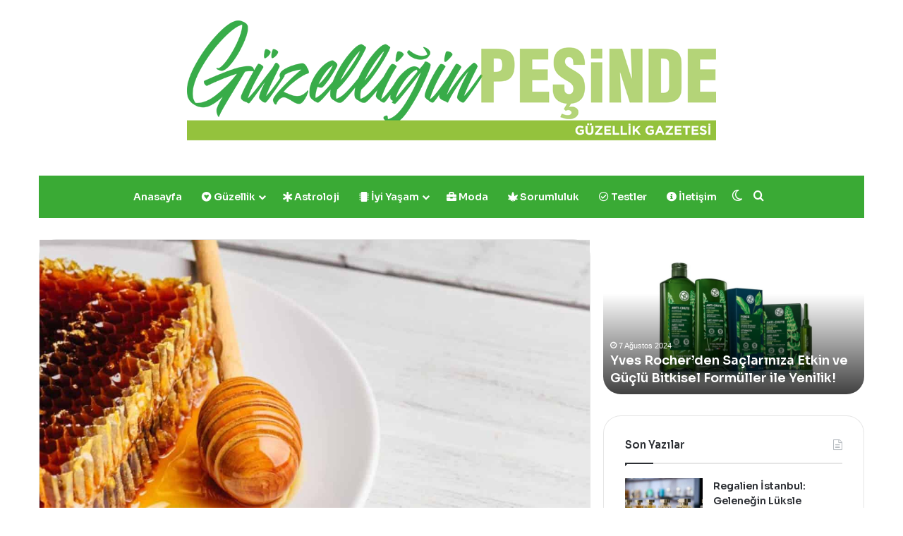

--- FILE ---
content_type: text/html; charset=UTF-8
request_url: https://www.guzelliginpesinde.com/cildiniz-icin-gereken-besinler/
body_size: 30128
content:
<!DOCTYPE html><html lang="tr" class="" data-skin="light" prefix="og: https://ogp.me/ns#"><head><meta charset="UTF-8"/><link  rel="profile" href="https://gmpg.org/xfn/11"/><meta data-name=wpacu-delimiter data-content="ASSET CLEANUP CRITICAL CSS"/><meta http-equiv='x-dns-prefetch-control' content='on'><link rel='dns-prefetch' href='//cdnjs.cloudflare.com'/><link rel='dns-prefetch' href='//ajax.googleapis.com'/><link rel='dns-prefetch' href='//fonts.googleapis.com'/><link rel='dns-prefetch' href='//fonts.gstatic.com'/><link rel='dns-prefetch' href='//s.gravatar.com'/><link rel='dns-prefetch' href='//www.google-analytics.com'/><link rel='preload' as='script' href='https://ajax.googleapis.com/ajax/libs/webfont/1/webfont.js'><title>Cildiniz için Tüketmeniz Gereken Besinler</title><meta name="description" content="Bazı besinler içeriğinde bulunan maddeler ile cildinizi harika bir hale getirmenize yardımcı olabilir. Bu besinleri düzenli olarak tükettiğinizde cildiniz..."/><meta name="robots" content="follow, index, max-snippet:-1, max-video-preview:-1, max-image-preview:large"/><link rel="canonical" href="https://www.guzelliginpesinde.com/cildiniz-icin-gereken-besinler/"/><meta property="og:locale" content="tr_TR"/><meta property="og:type" content="article"/><meta property="og:title" content="Cildiniz için Tüketmeniz Gereken Besinler"/><meta property="og:description" content="Bazı besinler içeriğinde bulunan maddeler ile cildinizi harika bir hale getirmenize yardımcı olabilir. Bu besinleri düzenli olarak tükettiğinizde cildiniz..."/><meta property="og:url" content="https://www.guzelliginpesinde.com/cildiniz-icin-gereken-besinler/"/><meta property="og:site_name" content="Güzelliğin Peşinde"/><meta property="article:tag" content="cildiniz için"/><meta property="article:section" content="Beslenme"/><meta property="og:image" content="https://www.guzelliginpesinde.com/wp-content/uploads/2022/12/honeycomb-on-plate-with-honey-dipper-2022-02-01-22-37-09-utc-min-scaled-e1670832586555-1024x683-1.jpg"/><meta property="og:image:secure_url" content="https://www.guzelliginpesinde.com/wp-content/uploads/2022/12/honeycomb-on-plate-with-honey-dipper-2022-02-01-22-37-09-utc-min-scaled-e1670832586555-1024x683-1.jpg"/><meta property="og:image:width" content="1200"/><meta property="og:image:height" content="800"/><meta property="og:image:alt" content="tabakta petek bal"/><meta property="og:image:type" content="image/jpeg"/><meta property="article:published_time" content="2022-12-25T17:00:00+03:00"/><meta name="twitter:card" content="summary_large_image"/><meta name="twitter:title" content="Cildiniz için Tüketmeniz Gereken Besinler"/><meta name="twitter:description" content="Bazı besinler içeriğinde bulunan maddeler ile cildinizi harika bir hale getirmenize yardımcı olabilir. Bu besinleri düzenli olarak tükettiğinizde cildiniz..."/><meta name="twitter:image" content="https://www.guzelliginpesinde.com/wp-content/uploads/2022/12/honeycomb-on-plate-with-honey-dipper-2022-02-01-22-37-09-utc-min-scaled-e1670832586555-1024x683-1.jpg"/><meta name="twitter:label1" content="Yazan"/><meta name="twitter:data1" content="Editör Yağmur Gündüz"/><meta name="twitter:label2" content="Okuma süresi"/><meta name="twitter:data2" content="2 dakika"/><script type="application/ld+json" class="rank-math-schema-pro">{"@context":"https://schema.org","@graph":[{"@type":"Organization","@id":"https://www.guzelliginpesinde.com/#organization","name":"G\u00fczelli\u011fin Pe\u015finde","url":"https://www.guzelliginpesinde.com","email":"iletisim@guzelliginpesinde.com","logo":{"@type":"ImageObject","@id":"https://www.guzelliginpesinde.com/#logo","url":"http://www.guzelliginpesinde.com/wp-content/uploads/2022/01/logo.jpeg","contentUrl":"http://www.guzelliginpesinde.com/wp-content/uploads/2022/01/logo.jpeg","caption":"G\u00fczelli\u011fin Pe\u015finde","inLanguage":"tr","width":"1600","height":"640"}},{"@type":"WebSite","@id":"https://www.guzelliginpesinde.com/#website","url":"https://www.guzelliginpesinde.com","name":"G\u00fczelli\u011fin Pe\u015finde","publisher":{"@id":"https://www.guzelliginpesinde.com/#organization"},"inLanguage":"tr"},{"@type":"ImageObject","@id":"https://www.guzelliginpesinde.com/wp-content/uploads/2022/12/honeycomb-on-plate-with-honey-dipper-2022-02-01-22-37-09-utc-min-scaled-e1670832586555-1024x683-1.jpg","url":"https://www.guzelliginpesinde.com/wp-content/uploads/2022/12/honeycomb-on-plate-with-honey-dipper-2022-02-01-22-37-09-utc-min-scaled-e1670832586555-1024x683-1.jpg","width":"1200","height":"800","caption":"tabakta petek bal","inLanguage":"tr"},{"@type":"WebPage","@id":"https://www.guzelliginpesinde.com/cildiniz-icin-gereken-besinler/#webpage","url":"https://www.guzelliginpesinde.com/cildiniz-icin-gereken-besinler/","name":"Cildiniz i\u00e7in T\u00fcketmeniz Gereken Besinler","datePublished":"2022-12-25T17:00:00+03:00","dateModified":"2022-12-25T17:00:00+03:00","isPartOf":{"@id":"https://www.guzelliginpesinde.com/#website"},"primaryImageOfPage":{"@id":"https://www.guzelliginpesinde.com/wp-content/uploads/2022/12/honeycomb-on-plate-with-honey-dipper-2022-02-01-22-37-09-utc-min-scaled-e1670832586555-1024x683-1.jpg"},"inLanguage":"tr"},{"@type":"Person","@id":"https://www.guzelliginpesinde.com/author/yagmur/","name":"Edit\u00f6r Ya\u011fmur G\u00fcnd\u00fcz","url":"https://www.guzelliginpesinde.com/author/yagmur/","image":{"@type":"ImageObject","@id":"https://secure.gravatar.com/avatar/4ca1bf81a755f8d3bf29b7b1c31337f15c42cdc588a49158aeb7588c39e90e1e?s=96&amp;d=mm&amp;r=g","url":"https://secure.gravatar.com/avatar/4ca1bf81a755f8d3bf29b7b1c31337f15c42cdc588a49158aeb7588c39e90e1e?s=96&amp;d=mm&amp;r=g","caption":"Edit\u00f6r Ya\u011fmur G\u00fcnd\u00fcz","inLanguage":"tr"},"worksFor":{"@id":"https://www.guzelliginpesinde.com/#organization"}},{"@type":"NewsArticle","headline":"Cildiniz i\u00e7in T\u00fcketmeniz Gereken Besinler","keywords":"cildiniz","datePublished":"2022-12-25T17:00:00+03:00","dateModified":"2022-12-25T17:00:00+03:00","articleSection":"Beslenme, \u0130yi Ya\u015fam","author":{"@id":"https://www.guzelliginpesinde.com/author/yagmur/","name":"Edit\u00f6r Ya\u011fmur G\u00fcnd\u00fcz"},"publisher":{"@id":"https://www.guzelliginpesinde.com/#organization"},"description":"Baz\u0131 besinler i\u00e7eri\u011finde bulunan maddeler ile cildinizi harika bir hale getirmenize yard\u0131mc\u0131 olabilir. Bu besinleri d\u00fczenli olarak t\u00fcketti\u011finizde cildiniz...","copyrightYear":"2022","copyrightHolder":{"@id":"https://www.guzelliginpesinde.com/#organization"},"name":"Cildiniz i\u00e7in T\u00fcketmeniz Gereken Besinler","@id":"https://www.guzelliginpesinde.com/cildiniz-icin-gereken-besinler/#richSnippet","isPartOf":{"@id":"https://www.guzelliginpesinde.com/cildiniz-icin-gereken-besinler/#webpage"},"image":{"@id":"https://www.guzelliginpesinde.com/wp-content/uploads/2022/12/honeycomb-on-plate-with-honey-dipper-2022-02-01-22-37-09-utc-min-scaled-e1670832586555-1024x683-1.jpg"},"inLanguage":"tr","mainEntityOfPage":{"@id":"https://www.guzelliginpesinde.com/cildiniz-icin-gereken-besinler/#webpage"}}]}</script><link rel="alternate" type="application/rss+xml" title="Güzelliğin Peşinde &raquo; akışı" href="https://www.guzelliginpesinde.com/feed/"/><link rel="alternate" type="application/rss+xml" title="Güzelliğin Peşinde &raquo; yorum akışı" href="https://www.guzelliginpesinde.com/comments/feed/"/><script type="text/javascript">try {if( 'undefined' != typeof localStorage ){var tieSkin = localStorage.getItem('tie-skin');}var html = document.getElementsByTagName('html')[0].classList,htmlSkin = 'light';if( html.contains('dark-skin') ){htmlSkin = 'dark';}if( tieSkin != null && tieSkin != htmlSkin ){html.add('tie-skin-inverted');var tieSkinInverted = true;}if( tieSkin == 'dark' ){html.add('dark-skin');}else if( tieSkin == 'light' ){html.remove( 'dark-skin' );}} catch(e) { console.log( e ) }</script><link rel="alternate" type="application/rss+xml" title="Güzelliğin Peşinde &raquo; Cildiniz için Tüketmeniz Gereken Besinler yorum akışı" href="https://www.guzelliginpesinde.com/cildiniz-icin-gereken-besinler/feed/"/><style type="text/css">:root{--tie-preset-gradient-1: linear-gradient(135deg, rgba(6, 147, 227, 1) 0%, rgb(155, 81, 224) 100%);--tie-preset-gradient-2: linear-gradient(135deg, rgb(122, 220, 180) 0%, rgb(0, 208, 130) 100%);--tie-preset-gradient-3: linear-gradient(135deg, rgba(252, 185, 0, 1) 0%, rgba(255, 105, 0, 1) 100%);--tie-preset-gradient-4: linear-gradient(135deg, rgba(255, 105, 0, 1) 0%, rgb(207, 46, 46) 100%);--tie-preset-gradient-5: linear-gradient(135deg, rgb(238, 238, 238) 0%, rgb(169, 184, 195) 100%);--tie-preset-gradient-6: linear-gradient(135deg, rgb(74, 234, 220) 0%, rgb(151, 120, 209) 20%, rgb(207, 42, 186) 40%, rgb(238, 44, 130) 60%, rgb(251, 105, 98) 80%, rgb(254, 248, 76) 100%);--tie-preset-gradient-7: linear-gradient(135deg, rgb(255, 206, 236) 0%, rgb(152, 150, 240) 100%);--tie-preset-gradient-8: linear-gradient(135deg, rgb(254, 205, 165) 0%, rgb(254, 45, 45) 50%, rgb(107, 0, 62) 100%);--tie-preset-gradient-9: linear-gradient(135deg, rgb(255, 203, 112) 0%, rgb(199, 81, 192) 50%, rgb(65, 88, 208) 100%);--tie-preset-gradient-10: linear-gradient(135deg, rgb(255, 245, 203) 0%, rgb(182, 227, 212) 50%, rgb(51, 167, 181) 100%);--tie-preset-gradient-11: linear-gradient(135deg, rgb(202, 248, 128) 0%, rgb(113, 206, 126) 100%);--tie-preset-gradient-12: linear-gradient(135deg, rgb(2, 3, 129) 0%, rgb(40, 116, 252) 100%);--tie-preset-gradient-13: linear-gradient(135deg, #4D34FA, #ad34fa);--tie-preset-gradient-14: linear-gradient(135deg, #0057FF, #31B5FF);--tie-preset-gradient-15: linear-gradient(135deg, #FF007A, #FF81BD);--tie-preset-gradient-16: linear-gradient(135deg, #14111E, #4B4462);--tie-preset-gradient-17: linear-gradient(135deg, #F32758, #FFC581);--main-nav-background: #1f2024;--main-nav-secondry-background: rgba(0,0,0,0.2);--main-nav-primary-color: #0088ff;--main-nav-contrast-primary-color: #FFFFFF;--main-nav-text-color: #FFFFFF;--main-nav-secondry-text-color: rgba(225,255,255,0.5);--main-nav-main-border-color: rgba(255,255,255,0.07);--main-nav-secondry-border-color: rgba(255,255,255,0.04);}</style><link rel="alternate" title="oEmbed (JSON)" type="application/json+oembed" href="https://www.guzelliginpesinde.com/wp-json/oembed/1.0/embed?url=https%3A%2F%2Fwww.guzelliginpesinde.com%2Fcildiniz-icin-gereken-besinler%2F"/><link rel="alternate" title="oEmbed (XML)" type="text/xml+oembed" href="https://www.guzelliginpesinde.com/wp-json/oembed/1.0/embed?url=https%3A%2F%2Fwww.guzelliginpesinde.com%2Fcildiniz-icin-gereken-besinler%2F&#038;format=xml"/><meta name="viewport" content="width=device-width, initial-scale=1.0"/><style id='wp-img-auto-sizes-contain-inline-css' type='text/css'>img:is([sizes=auto i],[sizes^="auto," i]){contain-intrinsic-size:3000px 1500px}/*# sourceURL=wp-img-auto-sizes-contain-inline-css */</style><style id='wp-emoji-styles-inline-css' type='text/css'>img.wp-smiley, img.emoji {display: inline !important;border: none !important;box-shadow: none !important;height: 1em !important;width: 1em !important;margin: 0 0.07em !important;vertical-align: -0.1em !important;background: none !important;padding: 0 !important;}/*# sourceURL=wp-emoji-styles-inline-css */</style><link rel='stylesheet' id='wp-block-library-css' href='https://www.guzelliginpesinde.com/wp-includes/css/dist/block-library/style.min.css?ver=6.9' type='text/css' media='all'/><style id='wp-block-heading-inline-css' type='text/css'>
h1:where(.wp-block-heading).has-background,h2:where(.wp-block-heading).has-background,h3:where(.wp-block-heading).has-background,h4:where(.wp-block-heading).has-background,h5:where(.wp-block-heading).has-background,h6:where(.wp-block-heading).has-background{padding:1.25em 2.375em}h1.has-text-align-left[style*=writing-mode]:where([style*=vertical-lr]),h1.has-text-align-right[style*=writing-mode]:where([style*=vertical-rl]),h2.has-text-align-left[style*=writing-mode]:where([style*=vertical-lr]),h2.has-text-align-right[style*=writing-mode]:where([style*=vertical-rl]),h3.has-text-align-left[style*=writing-mode]:where([style*=vertical-lr]),h3.has-text-align-right[style*=writing-mode]:where([style*=vertical-rl]),h4.has-text-align-left[style*=writing-mode]:where([style*=vertical-lr]),h4.has-text-align-right[style*=writing-mode]:where([style*=vertical-rl]),h5.has-text-align-left[style*=writing-mode]:where([style*=vertical-lr]),h5.has-text-align-right[style*=writing-mode]:where([style*=vertical-rl]),h6.has-text-align-left[style*=writing-mode]:where([style*=vertical-lr]),h6.has-text-align-right[style*=writing-mode]:where([style*=vertical-rl]){rotate:180deg}
/*# sourceURL=https://www.guzelliginpesinde.com/wp-includes/blocks/heading/style.min.css */
</style>
<style id='wp-block-image-inline-css' type='text/css'>
.wp-block-image>a,.wp-block-image>figure>a{display:inline-block}.wp-block-image img{box-sizing:border-box;height:auto;max-width:100%;vertical-align:bottom}@media not (prefers-reduced-motion){.wp-block-image img.hide{visibility:hidden}.wp-block-image img.show{animation:show-content-image .4s}}.wp-block-image[style*=border-radius] img,.wp-block-image[style*=border-radius]>a{border-radius:inherit}.wp-block-image.has-custom-border img{box-sizing:border-box}.wp-block-image.aligncenter{text-align:center}.wp-block-image.alignfull>a,.wp-block-image.alignwide>a{width:100%}.wp-block-image.alignfull img,.wp-block-image.alignwide img{height:auto;width:100%}.wp-block-image .aligncenter,.wp-block-image .alignleft,.wp-block-image .alignright,.wp-block-image.aligncenter,.wp-block-image.alignleft,.wp-block-image.alignright{display:table}.wp-block-image .aligncenter>figcaption,.wp-block-image .alignleft>figcaption,.wp-block-image .alignright>figcaption,.wp-block-image.aligncenter>figcaption,.wp-block-image.alignleft>figcaption,.wp-block-image.alignright>figcaption{caption-side:bottom;display:table-caption}.wp-block-image .alignleft{float:left;margin:.5em 1em .5em 0}.wp-block-image .alignright{float:right;margin:.5em 0 .5em 1em}.wp-block-image .aligncenter{margin-left:auto;margin-right:auto}.wp-block-image :where(figcaption){margin-bottom:1em;margin-top:.5em}.wp-block-image.is-style-circle-mask img{border-radius:9999px}@supports ((-webkit-mask-image:none) or (mask-image:none)) or (-webkit-mask-image:none){.wp-block-image.is-style-circle-mask img{border-radius:0;-webkit-mask-image:url('data:image/svg+xml;utf8,<svg viewBox="0 0 100 100" xmlns="http://www.w3.org/2000/svg"><circle cx="50" cy="50" r="50"/></svg>');mask-image:url('data:image/svg+xml;utf8,<svg viewBox="0 0 100 100" xmlns="http://www.w3.org/2000/svg"><circle cx="50" cy="50" r="50"/></svg>');mask-mode:alpha;-webkit-mask-position:center;mask-position:center;-webkit-mask-repeat:no-repeat;mask-repeat:no-repeat;-webkit-mask-size:contain;mask-size:contain}}:root :where(.wp-block-image.is-style-rounded img,.wp-block-image .is-style-rounded img){border-radius:9999px}.wp-block-image figure{margin:0}.wp-lightbox-container{display:flex;flex-direction:column;position:relative}.wp-lightbox-container img{cursor:zoom-in}.wp-lightbox-container img:hover+button{opacity:1}.wp-lightbox-container button{align-items:center;backdrop-filter:blur(16px) saturate(180%);background-color:#5a5a5a40;border:none;border-radius:4px;cursor:zoom-in;display:flex;height:20px;justify-content:center;opacity:0;padding:0;position:absolute;right:16px;text-align:center;top:16px;width:20px;z-index:100}@media not (prefers-reduced-motion){.wp-lightbox-container button{transition:opacity .2s ease}}.wp-lightbox-container button:focus-visible{outline:3px auto #5a5a5a40;outline:3px auto -webkit-focus-ring-color;outline-offset:3px}.wp-lightbox-container button:hover{cursor:pointer;opacity:1}.wp-lightbox-container button:focus{opacity:1}.wp-lightbox-container button:focus,.wp-lightbox-container button:hover,.wp-lightbox-container button:not(:hover):not(:active):not(.has-background){background-color:#5a5a5a40;border:none}.wp-lightbox-overlay{box-sizing:border-box;cursor:zoom-out;height:100vh;left:0;overflow:hidden;position:fixed;top:0;visibility:hidden;width:100%;z-index:100000}.wp-lightbox-overlay .close-button{align-items:center;cursor:pointer;display:flex;justify-content:center;min-height:40px;min-width:40px;padding:0;position:absolute;right:calc(env(safe-area-inset-right) + 16px);top:calc(env(safe-area-inset-top) + 16px);z-index:5000000}.wp-lightbox-overlay .close-button:focus,.wp-lightbox-overlay .close-button:hover,.wp-lightbox-overlay .close-button:not(:hover):not(:active):not(.has-background){background:none;border:none}.wp-lightbox-overlay .lightbox-image-container{height:var(--wp--lightbox-container-height);left:50%;overflow:hidden;position:absolute;top:50%;transform:translate(-50%,-50%);transform-origin:top left;width:var(--wp--lightbox-container-width);z-index:9999999999}.wp-lightbox-overlay .wp-block-image{align-items:center;box-sizing:border-box;display:flex;height:100%;justify-content:center;margin:0;position:relative;transform-origin:0 0;width:100%;z-index:3000000}.wp-lightbox-overlay .wp-block-image img{height:var(--wp--lightbox-image-height);min-height:var(--wp--lightbox-image-height);min-width:var(--wp--lightbox-image-width);width:var(--wp--lightbox-image-width)}.wp-lightbox-overlay .wp-block-image figcaption{display:none}.wp-lightbox-overlay button{background:none;border:none}.wp-lightbox-overlay .scrim{background-color:#fff;height:100%;opacity:.9;position:absolute;width:100%;z-index:2000000}.wp-lightbox-overlay.active{visibility:visible}@media not (prefers-reduced-motion){.wp-lightbox-overlay.active{animation:turn-on-visibility .25s both}.wp-lightbox-overlay.active img{animation:turn-on-visibility .35s both}.wp-lightbox-overlay.show-closing-animation:not(.active){animation:turn-off-visibility .35s both}.wp-lightbox-overlay.show-closing-animation:not(.active) img{animation:turn-off-visibility .25s both}.wp-lightbox-overlay.zoom.active{animation:none;opacity:1;visibility:visible}.wp-lightbox-overlay.zoom.active .lightbox-image-container{animation:lightbox-zoom-in .4s}.wp-lightbox-overlay.zoom.active .lightbox-image-container img{animation:none}.wp-lightbox-overlay.zoom.active .scrim{animation:turn-on-visibility .4s forwards}.wp-lightbox-overlay.zoom.show-closing-animation:not(.active){animation:none}.wp-lightbox-overlay.zoom.show-closing-animation:not(.active) .lightbox-image-container{animation:lightbox-zoom-out .4s}.wp-lightbox-overlay.zoom.show-closing-animation:not(.active) .lightbox-image-container img{animation:none}.wp-lightbox-overlay.zoom.show-closing-animation:not(.active) .scrim{animation:turn-off-visibility .4s forwards}}@keyframes show-content-image{0%{visibility:hidden}99%{visibility:hidden}to{visibility:visible}}@keyframes turn-on-visibility{0%{opacity:0}to{opacity:1}}@keyframes turn-off-visibility{0%{opacity:1;visibility:visible}99%{opacity:0;visibility:visible}to{opacity:0;visibility:hidden}}@keyframes lightbox-zoom-in{0%{transform:translate(calc((-100vw + var(--wp--lightbox-scrollbar-width))/2 + var(--wp--lightbox-initial-left-position)),calc(-50vh + var(--wp--lightbox-initial-top-position))) scale(var(--wp--lightbox-scale))}to{transform:translate(-50%,-50%) scale(1)}}@keyframes lightbox-zoom-out{0%{transform:translate(-50%,-50%) scale(1);visibility:visible}99%{visibility:visible}to{transform:translate(calc((-100vw + var(--wp--lightbox-scrollbar-width))/2 + var(--wp--lightbox-initial-left-position)),calc(-50vh + var(--wp--lightbox-initial-top-position))) scale(var(--wp--lightbox-scale));visibility:hidden}}
/*# sourceURL=https://www.guzelliginpesinde.com/wp-includes/blocks/image/style.min.css */
</style>
<style id='wp-block-image-theme-inline-css' type='text/css'>
:root :where(.wp-block-image figcaption){color:#555;font-size:13px;text-align:center}.is-dark-theme :root :where(.wp-block-image figcaption){color:#ffffffa6}.wp-block-image{margin:0 0 1em}
/*# sourceURL=https://www.guzelliginpesinde.com/wp-includes/blocks/image/theme.min.css */
</style>
<style id='wp-block-paragraph-inline-css' type='text/css'>
.is-small-text{font-size:.875em}.is-regular-text{font-size:1em}.is-large-text{font-size:2.25em}.is-larger-text{font-size:3em}.has-drop-cap:not(:focus):first-letter{float:left;font-size:8.4em;font-style:normal;font-weight:100;line-height:.68;margin:.05em .1em 0 0;text-transform:uppercase}body.rtl .has-drop-cap:not(:focus):first-letter{float:none;margin-left:.1em}p.has-drop-cap.has-background{overflow:hidden}:root :where(p.has-background){padding:1.25em 2.375em}:where(p.has-text-color:not(.has-link-color)) a{color:inherit}p.has-text-align-left[style*="writing-mode:vertical-lr"],p.has-text-align-right[style*="writing-mode:vertical-rl"]{rotate:180deg}
/*# sourceURL=https://www.guzelliginpesinde.com/wp-includes/blocks/paragraph/style.min.css */
</style>
<style id='global-styles-inline-css' type='text/css'>
:root{--wp--preset--aspect-ratio--square: 1;--wp--preset--aspect-ratio--4-3: 4/3;--wp--preset--aspect-ratio--3-4: 3/4;--wp--preset--aspect-ratio--3-2: 3/2;--wp--preset--aspect-ratio--2-3: 2/3;--wp--preset--aspect-ratio--16-9: 16/9;--wp--preset--aspect-ratio--9-16: 9/16;--wp--preset--color--black: #000000;--wp--preset--color--cyan-bluish-gray: #abb8c3;--wp--preset--color--white: #ffffff;--wp--preset--color--pale-pink: #f78da7;--wp--preset--color--vivid-red: #cf2e2e;--wp--preset--color--luminous-vivid-orange: #ff6900;--wp--preset--color--luminous-vivid-amber: #fcb900;--wp--preset--color--light-green-cyan: #7bdcb5;--wp--preset--color--vivid-green-cyan: #00d084;--wp--preset--color--pale-cyan-blue: #8ed1fc;--wp--preset--color--vivid-cyan-blue: #0693e3;--wp--preset--color--vivid-purple: #9b51e0;--wp--preset--color--global-color: #3aaa35;--wp--preset--gradient--vivid-cyan-blue-to-vivid-purple: linear-gradient(135deg,rgb(6,147,227) 0%,rgb(155,81,224) 100%);--wp--preset--gradient--light-green-cyan-to-vivid-green-cyan: linear-gradient(135deg,rgb(122,220,180) 0%,rgb(0,208,130) 100%);--wp--preset--gradient--luminous-vivid-amber-to-luminous-vivid-orange: linear-gradient(135deg,rgb(252,185,0) 0%,rgb(255,105,0) 100%);--wp--preset--gradient--luminous-vivid-orange-to-vivid-red: linear-gradient(135deg,rgb(255,105,0) 0%,rgb(207,46,46) 100%);--wp--preset--gradient--very-light-gray-to-cyan-bluish-gray: linear-gradient(135deg,rgb(238,238,238) 0%,rgb(169,184,195) 100%);--wp--preset--gradient--cool-to-warm-spectrum: linear-gradient(135deg,rgb(74,234,220) 0%,rgb(151,120,209) 20%,rgb(207,42,186) 40%,rgb(238,44,130) 60%,rgb(251,105,98) 80%,rgb(254,248,76) 100%);--wp--preset--gradient--blush-light-purple: linear-gradient(135deg,rgb(255,206,236) 0%,rgb(152,150,240) 100%);--wp--preset--gradient--blush-bordeaux: linear-gradient(135deg,rgb(254,205,165) 0%,rgb(254,45,45) 50%,rgb(107,0,62) 100%);--wp--preset--gradient--luminous-dusk: linear-gradient(135deg,rgb(255,203,112) 0%,rgb(199,81,192) 50%,rgb(65,88,208) 100%);--wp--preset--gradient--pale-ocean: linear-gradient(135deg,rgb(255,245,203) 0%,rgb(182,227,212) 50%,rgb(51,167,181) 100%);--wp--preset--gradient--electric-grass: linear-gradient(135deg,rgb(202,248,128) 0%,rgb(113,206,126) 100%);--wp--preset--gradient--midnight: linear-gradient(135deg,rgb(2,3,129) 0%,rgb(40,116,252) 100%);--wp--preset--font-size--small: 13px;--wp--preset--font-size--medium: 20px;--wp--preset--font-size--large: 36px;--wp--preset--font-size--x-large: 42px;--wp--preset--spacing--20: 0.44rem;--wp--preset--spacing--30: 0.67rem;--wp--preset--spacing--40: 1rem;--wp--preset--spacing--50: 1.5rem;--wp--preset--spacing--60: 2.25rem;--wp--preset--spacing--70: 3.38rem;--wp--preset--spacing--80: 5.06rem;--wp--preset--shadow--natural: 6px 6px 9px rgba(0, 0, 0, 0.2);--wp--preset--shadow--deep: 12px 12px 50px rgba(0, 0, 0, 0.4);--wp--preset--shadow--sharp: 6px 6px 0px rgba(0, 0, 0, 0.2);--wp--preset--shadow--outlined: 6px 6px 0px -3px rgb(255, 255, 255), 6px 6px rgb(0, 0, 0);--wp--preset--shadow--crisp: 6px 6px 0px rgb(0, 0, 0);}:where(.is-layout-flex){gap: 0.5em;}:where(.is-layout-grid){gap: 0.5em;}body .is-layout-flex{display: flex;}.is-layout-flex{flex-wrap: wrap;align-items: center;}.is-layout-flex > :is(*, div){margin: 0;}body .is-layout-grid{display: grid;}.is-layout-grid > :is(*, div){margin: 0;}:where(.wp-block-columns.is-layout-flex){gap: 2em;}:where(.wp-block-columns.is-layout-grid){gap: 2em;}:where(.wp-block-post-template.is-layout-flex){gap: 1.25em;}:where(.wp-block-post-template.is-layout-grid){gap: 1.25em;}.has-black-color{color: var(--wp--preset--color--black) !important;}.has-cyan-bluish-gray-color{color: var(--wp--preset--color--cyan-bluish-gray) !important;}.has-white-color{color: var(--wp--preset--color--white) !important;}.has-pale-pink-color{color: var(--wp--preset--color--pale-pink) !important;}.has-vivid-red-color{color: var(--wp--preset--color--vivid-red) !important;}.has-luminous-vivid-orange-color{color: var(--wp--preset--color--luminous-vivid-orange) !important;}.has-luminous-vivid-amber-color{color: var(--wp--preset--color--luminous-vivid-amber) !important;}.has-light-green-cyan-color{color: var(--wp--preset--color--light-green-cyan) !important;}.has-vivid-green-cyan-color{color: var(--wp--preset--color--vivid-green-cyan) !important;}.has-pale-cyan-blue-color{color: var(--wp--preset--color--pale-cyan-blue) !important;}.has-vivid-cyan-blue-color{color: var(--wp--preset--color--vivid-cyan-blue) !important;}.has-vivid-purple-color{color: var(--wp--preset--color--vivid-purple) !important;}.has-black-background-color{background-color: var(--wp--preset--color--black) !important;}.has-cyan-bluish-gray-background-color{background-color: var(--wp--preset--color--cyan-bluish-gray) !important;}.has-white-background-color{background-color: var(--wp--preset--color--white) !important;}.has-pale-pink-background-color{background-color: var(--wp--preset--color--pale-pink) !important;}.has-vivid-red-background-color{background-color: var(--wp--preset--color--vivid-red) !important;}.has-luminous-vivid-orange-background-color{background-color: var(--wp--preset--color--luminous-vivid-orange) !important;}.has-luminous-vivid-amber-background-color{background-color: var(--wp--preset--color--luminous-vivid-amber) !important;}.has-light-green-cyan-background-color{background-color: var(--wp--preset--color--light-green-cyan) !important;}.has-vivid-green-cyan-background-color{background-color: var(--wp--preset--color--vivid-green-cyan) !important;}.has-pale-cyan-blue-background-color{background-color: var(--wp--preset--color--pale-cyan-blue) !important;}.has-vivid-cyan-blue-background-color{background-color: var(--wp--preset--color--vivid-cyan-blue) !important;}.has-vivid-purple-background-color{background-color: var(--wp--preset--color--vivid-purple) !important;}.has-black-border-color{border-color: var(--wp--preset--color--black) !important;}.has-cyan-bluish-gray-border-color{border-color: var(--wp--preset--color--cyan-bluish-gray) !important;}.has-white-border-color{border-color: var(--wp--preset--color--white) !important;}.has-pale-pink-border-color{border-color: var(--wp--preset--color--pale-pink) !important;}.has-vivid-red-border-color{border-color: var(--wp--preset--color--vivid-red) !important;}.has-luminous-vivid-orange-border-color{border-color: var(--wp--preset--color--luminous-vivid-orange) !important;}.has-luminous-vivid-amber-border-color{border-color: var(--wp--preset--color--luminous-vivid-amber) !important;}.has-light-green-cyan-border-color{border-color: var(--wp--preset--color--light-green-cyan) !important;}.has-vivid-green-cyan-border-color{border-color: var(--wp--preset--color--vivid-green-cyan) !important;}.has-pale-cyan-blue-border-color{border-color: var(--wp--preset--color--pale-cyan-blue) !important;}.has-vivid-cyan-blue-border-color{border-color: var(--wp--preset--color--vivid-cyan-blue) !important;}.has-vivid-purple-border-color{border-color: var(--wp--preset--color--vivid-purple) !important;}.has-vivid-cyan-blue-to-vivid-purple-gradient-background{background: var(--wp--preset--gradient--vivid-cyan-blue-to-vivid-purple) !important;}.has-light-green-cyan-to-vivid-green-cyan-gradient-background{background: var(--wp--preset--gradient--light-green-cyan-to-vivid-green-cyan) !important;}.has-luminous-vivid-amber-to-luminous-vivid-orange-gradient-background{background: var(--wp--preset--gradient--luminous-vivid-amber-to-luminous-vivid-orange) !important;}.has-luminous-vivid-orange-to-vivid-red-gradient-background{background: var(--wp--preset--gradient--luminous-vivid-orange-to-vivid-red) !important;}.has-very-light-gray-to-cyan-bluish-gray-gradient-background{background: var(--wp--preset--gradient--very-light-gray-to-cyan-bluish-gray) !important;}.has-cool-to-warm-spectrum-gradient-background{background: var(--wp--preset--gradient--cool-to-warm-spectrum) !important;}.has-blush-light-purple-gradient-background{background: var(--wp--preset--gradient--blush-light-purple) !important;}.has-blush-bordeaux-gradient-background{background: var(--wp--preset--gradient--blush-bordeaux) !important;}.has-luminous-dusk-gradient-background{background: var(--wp--preset--gradient--luminous-dusk) !important;}.has-pale-ocean-gradient-background{background: var(--wp--preset--gradient--pale-ocean) !important;}.has-electric-grass-gradient-background{background: var(--wp--preset--gradient--electric-grass) !important;}.has-midnight-gradient-background{background: var(--wp--preset--gradient--midnight) !important;}.has-small-font-size{font-size: var(--wp--preset--font-size--small) !important;}.has-medium-font-size{font-size: var(--wp--preset--font-size--medium) !important;}.has-large-font-size{font-size: var(--wp--preset--font-size--large) !important;}.has-x-large-font-size{font-size: var(--wp--preset--font-size--x-large) !important;}
/*# sourceURL=global-styles-inline-css */
</style>
<style id='classic-theme-styles-inline-css' type='text/css'>/*! This file is auto-generated */.wp-block-button__link{color:#fff;background-color:#32373c;border-radius:9999px;box-shadow:none;text-decoration:none;padding:calc(.667em + 2px) calc(1.333em + 2px);font-size:1.125em}.wp-block-file__button{background:#32373c;color:#fff;text-decoration:none}/*# sourceURL=/wp-includes/css/classic-themes.min.css */</style><link rel='stylesheet' id='contact-form-7-css' href='https://www.guzelliginpesinde.com/wp-content/plugins/contact-form-7/includes/css/styles.css?ver=6.1.4' type='text/css' media='all'/><link rel='stylesheet' id='toc-screen-css' href='https://www.guzelliginpesinde.com/wp-content/plugins/table-of-contents-plus/screen.min.css?ver=2411.1' type='text/css' media='all'/><link rel='stylesheet' id='taqyeem-buttons-style-css' href='https://www.guzelliginpesinde.com/wp-content/plugins/taqyeem-buttons/assets/style.css?ver=6.9' type='text/css' media='all'/><link rel='stylesheet' id='animate-css' href='https://www.guzelliginpesinde.com/wp-content/plugins/wp-quiz/assets/frontend/css/animate.css?ver=3.6.0' type='text/css' media='all'/><link rel='stylesheet' id='wp-quiz-css' href='https://www.guzelliginpesinde.com/wp-content/plugins/wp-quiz/assets/frontend/css/wp-quiz.css?ver=2.0.10' type='text/css' media='all'/><link rel='stylesheet' id='tie-css-base-css' href='https://www.guzelliginpesinde.com/wp-content/themes/jannah/assets/css/base.min.css?ver=7.2.0' type='text/css' media='all'/><link rel='stylesheet' id='tie-css-styles-css' href='https://www.guzelliginpesinde.com/wp-content/themes/jannah/assets/css/style.min.css?ver=7.2.0' type='text/css' media='all'/><link rel='stylesheet' id='tie-css-widgets-css' href='https://www.guzelliginpesinde.com/wp-content/themes/jannah/assets/css/widgets.min.css?ver=7.2.0' type='text/css' media='all'/><link rel='stylesheet' id='tie-css-helpers-css' href='https://www.guzelliginpesinde.com/wp-content/themes/jannah/assets/css/helpers.min.css?ver=7.2.0' type='text/css' media='all'/><link rel='stylesheet' id='tie-fontawesome5-css' href='https://www.guzelliginpesinde.com/wp-content/themes/jannah/assets/css/fontawesome.css?ver=7.2.0' type='text/css' media='all'/><link rel='stylesheet' id='tie-css-ilightbox-css' href='https://www.guzelliginpesinde.com/wp-content/themes/jannah/assets/ilightbox/light-skin/skin.css?ver=7.2.0' type='text/css' media='all'/><link rel='stylesheet' id='tie-css-shortcodes-css' href='https://www.guzelliginpesinde.com/wp-content/themes/jannah/assets/css/plugins/shortcodes.min.css?ver=7.2.0' type='text/css' media='all'/><link rel='stylesheet' id='tie-css-single-css' href='https://www.guzelliginpesinde.com/wp-content/themes/jannah/assets/css/single.min.css?ver=7.2.0' type='text/css' media='all'/><link rel='stylesheet' id='tie-css-print-css' href='https://www.guzelliginpesinde.com/wp-content/themes/jannah/assets/css/print.css?ver=7.2.0' type='text/css' media='print'/><link rel='stylesheet' id='taqyeem-styles-css' href='https://www.guzelliginpesinde.com/wp-content/themes/jannah/assets/css/plugins/taqyeem.min.css?ver=7.2.0' type='text/css' media='all'/><link rel='stylesheet' id='tie-theme-child-css-css' href='https://www.guzelliginpesinde.com/wp-content/themes/jannah-child/style.css?ver=6.9' type='text/css' media='all'/><style id='tie-theme-child-css-inline-css' type='text/css'>.wf-active .logo-text,.wf-active h1,.wf-active h2,.wf-active h3,.wf-active h4,.wf-active h5,.wf-active h6,.wf-active .the-subtitle{font-family: 'Sora';}.wf-active #main-nav .main-menu > ul > li > a{font-family: 'Sora';}body{font-size: 16px;}#the-post .entry-content,#the-post .entry-content p{font-size: 20px;}@media (min-width: 992px){.full-width .fullwidth-slider-wrapper .thumb-overlay .thumb-content .thumb-title,.full-width .wide-next-prev-slider-wrapper .thumb-overlay .thumb-content .thumb-title,.full-width .wide-slider-with-navfor-wrapper .thumb-overlay .thumb-content .thumb-title,.full-width .boxed-slider-wrapper .thumb-overlay .thumb-title{font-size: 20px;}}#tie-body{background-color: #ffffff;}:root:root{--brand-color: #3aaa35;--dark-brand-color: #087803;--bright-color: #FFFFFF;--base-color: #2c2f34;}#reading-position-indicator{box-shadow: 0 0 10px rgba( 58,170,53,0.7);}:root:root{--brand-color: #3aaa35;--dark-brand-color: #087803;--bright-color: #FFFFFF;--base-color: #2c2f34;}#reading-position-indicator{box-shadow: 0 0 10px rgba( 58,170,53,0.7);}#header-notification-bar{background: var( --tie-preset-gradient-13 );}#header-notification-bar{--tie-buttons-color: #FFFFFF;--tie-buttons-border-color: #FFFFFF;--tie-buttons-hover-color: #e1e1e1;--tie-buttons-hover-text: #000000;}#header-notification-bar{--tie-buttons-text: #000000;}#top-nav,#top-nav .sub-menu,#top-nav .comp-sub-menu,#top-nav .ticker-content,#top-nav .ticker-swipe,.top-nav-boxed #top-nav .topbar-wrapper,.top-nav-dark .top-menu ul,#autocomplete-suggestions.search-in-top-nav{background-color : #25282b;}#top-nav *,#autocomplete-suggestions.search-in-top-nav{border-color: rgba( #FFFFFF,0.08);}#top-nav .icon-basecloud-bg:after{color: #25282b;}#top-nav a:not(:hover),#top-nav input,#top-nav #search-submit,#top-nav .fa-spinner,#top-nav .dropdown-social-icons li a span,#top-nav .components > li .social-link:not(:hover) span,#autocomplete-suggestions.search-in-top-nav a{color: #ffffff;}#top-nav input::-moz-placeholder{color: #ffffff;}#top-nav input:-moz-placeholder{color: #ffffff;}#top-nav input:-ms-input-placeholder{color: #ffffff;}#top-nav input::-webkit-input-placeholder{color: #ffffff;}#top-nav,.search-in-top-nav{--tie-buttons-color: #3aaa35;--tie-buttons-border-color: #3aaa35;--tie-buttons-text: #FFFFFF;--tie-buttons-hover-color: #1c8c17;}#top-nav a:hover,#top-nav .menu li:hover > a,#top-nav .menu > .tie-current-menu > a,#top-nav .components > li:hover > a,#top-nav .components #search-submit:hover,#autocomplete-suggestions.search-in-top-nav .post-title a:hover{color: #3aaa35;}#top-nav,#top-nav .comp-sub-menu,#top-nav .tie-weather-widget{color: #aaaaaa;}#autocomplete-suggestions.search-in-top-nav .post-meta,#autocomplete-suggestions.search-in-top-nav .post-meta a:not(:hover){color: rgba( 170,170,170,0.7 );}#top-nav .weather-icon .icon-cloud,#top-nav .weather-icon .icon-basecloud-bg,#top-nav .weather-icon .icon-cloud-behind{color: #aaaaaa !important;}#main-nav .main-menu-wrapper,#main-nav .menu-sub-content,#main-nav .comp-sub-menu,#main-nav ul.cats-vertical li a.is-active,#main-nav ul.cats-vertical li a:hover,#autocomplete-suggestions.search-in-main-nav{background-color: #3aaa35;}#main-nav{border-width: 0;}#theme-header #main-nav:not(.fixed-nav){bottom: 0;}#main-nav .icon-basecloud-bg:after{color: #3aaa35;}#autocomplete-suggestions.search-in-main-nav{border-color: rgba(255,255,255,0.07);}.main-nav-boxed #main-nav .main-menu-wrapper{border-width: 0;}#main-nav a:not(:hover),#main-nav a.social-link:not(:hover) span,#main-nav .dropdown-social-icons li a span,#autocomplete-suggestions.search-in-main-nav a{color: #ffffff;}.main-nav,.search-in-main-nav{--main-nav-primary-color: #333333;--tie-buttons-color: #333333;--tie-buttons-border-color: #333333;--tie-buttons-text: #FFFFFF;--tie-buttons-hover-color: #151515;}#main-nav .mega-links-head:after,#main-nav .cats-horizontal a.is-active,#main-nav .cats-horizontal a:hover,#main-nav .spinner > div{background-color: #333333;}#main-nav .menu ul li:hover > a,#main-nav .menu ul li.current-menu-item:not(.mega-link-column) > a,#main-nav .components a:hover,#main-nav .components > li:hover > a,#main-nav #search-submit:hover,#main-nav .cats-vertical a.is-active,#main-nav .cats-vertical a:hover,#main-nav .mega-menu .post-meta a:hover,#main-nav .mega-menu .post-box-title a:hover,#autocomplete-suggestions.search-in-main-nav a:hover,#main-nav .spinner-circle:after{color: #333333;}#main-nav .menu > li.tie-current-menu > a,#main-nav .menu > li:hover > a,.theme-header #main-nav .mega-menu .cats-horizontal a.is-active,.theme-header #main-nav .mega-menu .cats-horizontal a:hover{color: #FFFFFF;}#main-nav .menu > li.tie-current-menu > a:before,#main-nav .menu > li:hover > a:before{border-top-color: #FFFFFF;}#main-nav,#main-nav input,#main-nav #search-submit,#main-nav .fa-spinner,#main-nav .comp-sub-menu,#main-nav .tie-weather-widget{color: #e8e8e8;}#main-nav input::-moz-placeholder{color: #e8e8e8;}#main-nav input:-moz-placeholder{color: #e8e8e8;}#main-nav input:-ms-input-placeholder{color: #e8e8e8;}#main-nav input::-webkit-input-placeholder{color: #e8e8e8;}#main-nav .mega-menu .post-meta,#main-nav .mega-menu .post-meta a,#autocomplete-suggestions.search-in-main-nav .post-meta{color: rgba(232,232,232,0.6);}#main-nav .weather-icon .icon-cloud,#main-nav .weather-icon .icon-basecloud-bg,#main-nav .weather-icon .icon-cloud-behind{color: #e8e8e8 !important;}.tie-cat-2,.tie-cat-item-2 > span{background-color:#e67e22 !important;color:#FFFFFF !important;}.tie-cat-2:after{border-top-color:#e67e22 !important;}.tie-cat-2:hover{background-color:#c86004 !important;}.tie-cat-2:hover:after{border-top-color:#c86004 !important;}.tie-cat-10,.tie-cat-item-10 > span{background-color:#2ecc71 !important;color:#FFFFFF !important;}.tie-cat-10:after{border-top-color:#2ecc71 !important;}.tie-cat-10:hover{background-color:#10ae53 !important;}.tie-cat-10:hover:after{border-top-color:#10ae53 !important;}.tie-cat-13,.tie-cat-item-13 > span{background-color:#9b59b6 !important;color:#FFFFFF !important;}.tie-cat-13:after{border-top-color:#9b59b6 !important;}.tie-cat-13:hover{background-color:#7d3b98 !important;}.tie-cat-13:hover:after{border-top-color:#7d3b98 !important;}.tie-cat-17,.tie-cat-item-17 > span{background-color:#34495e !important;color:#FFFFFF !important;}.tie-cat-17:after{border-top-color:#34495e !important;}.tie-cat-17:hover{background-color:#162b40 !important;}.tie-cat-17:hover:after{border-top-color:#162b40 !important;}.tie-cat-18,.tie-cat-item-18 > span{background-color:#795548 !important;color:#FFFFFF !important;}.tie-cat-18:after{border-top-color:#795548 !important;}.tie-cat-18:hover{background-color:#5b372a !important;}.tie-cat-18:hover:after{border-top-color:#5b372a !important;}.tie-cat-20,.tie-cat-item-20 > span{background-color:#4CAF50 !important;color:#FFFFFF !important;}.tie-cat-20:after{border-top-color:#4CAF50 !important;}.tie-cat-20:hover{background-color:#2e9132 !important;}.tie-cat-20:hover:after{border-top-color:#2e9132 !important;}.meta-views.meta-item .tie-icon-fire:before{content: "\f06e" !important;}@media (max-width: 991px){.side-aside.normal-side{background-image: url(https://www.guzelliginpesinde.com/wp-content/uploads/2022/12/mobil_arkaplan_3-1.jpg);background-repeat: no-repeat;background-size: initial; background-attachment: fixed;}}.side-aside #mobile-menu li a,.side-aside #mobile-menu .mobile-arrows,.side-aside #mobile-search .search-field{color: #f9f9f9;}#mobile-search .search-field::-moz-placeholder {color: #f9f9f9;}#mobile-search .search-field:-moz-placeholder {color: #f9f9f9;}#mobile-search .search-field:-ms-input-placeholder {color: #f9f9f9;}#mobile-search .search-field::-webkit-input-placeholder {color: #f9f9f9;}@media (max-width: 991px){.tie-btn-close span{color: #f9f9f9;}}.tie-insta-header {margin-bottom: 15px;}.tie-insta-avatar a {width: 70px;height: 70px;display: block;position: relative;float: left;margin-right: 15px;margin-bottom: 15px;}.tie-insta-avatar a:before {content: "";position: absolute;width: calc(100% + 6px);height: calc(100% + 6px);left: -3px;top: -3px;border-radius: 50%;background: #d6249f;background: radial-gradient(circle at 30% 107%,#fdf497 0%,#fdf497 5%,#fd5949 45%,#d6249f 60%,#285AEB 90%);}.tie-insta-avatar a:after {position: absolute;content: "";width: calc(100% + 3px);height: calc(100% + 3px);left: -2px;top: -2px;border-radius: 50%;background: #fff;}.dark-skin .tie-insta-avatar a:after {background: #27292d;}.tie-insta-avatar img {border-radius: 50%;position: relative;z-index: 2;transition: all 0.25s;}.tie-insta-avatar img:hover {box-shadow: 0px 0px 15px 0 #6b54c6;}.tie-insta-info {font-size: 1.3em;font-weight: bold;margin-bottom: 5px;}.subscribe-widget .widget-inner-wrap {text-align: left}#tie-block_2305 .scrolling-slider .post-title {display: none;}/*# sourceURL=tie-theme-child-css-inline-css */</style><script type="text/javascript" src="https://www.guzelliginpesinde.com/wp-includes/js/jquery/jquery.min.js?ver=3.7.1" id="jquery-core-js"></script><script type="text/javascript" src="https://www.guzelliginpesinde.com/wp-includes/js/jquery/jquery-migrate.min.js?ver=3.4.1" id="jquery-migrate-js"></script><script type="text/javascript" id="3d-flip-book-client-locale-loader-js-extra">/* <![CDATA[ */var FB3D_CLIENT_LOCALE = {"ajaxurl":"https://www.guzelliginpesinde.com/wp-admin/admin-ajax.php","dictionary":{"Table of contents":"Table of contents","Close":"Close","Bookmarks":"Bookmarks","Thumbnails":"Thumbnails","Search":"Search","Share":"Share","Facebook":"Facebook","Twitter":"Twitter","Email":"Email","Play":"Play","Previous page":"Previous page","Next page":"Next page","Zoom in":"Zoom in","Zoom out":"Zoom out","Fit view":"Fit view","Auto play":"Auto play","Full screen":"Full screen","More":"More","Smart pan":"Smart pan","Single page":"Single page","Sounds":"Sounds","Stats":"Stats","Print":"Print","Download":"Download","Goto first page":"Goto first page","Goto last page":"Goto last page"},"images":"https://www.guzelliginpesinde.com/wp-content/plugins/interactive-3d-flipbook-powered-physics-engine/assets/images/","jsData":{"urls":[],"posts":{"ids_mis":[],"ids":[]},"pages":[],"firstPages":[],"bookCtrlProps":[],"bookTemplates":[]},"key":"3d-flip-book","pdfJS":{"pdfJsLib":"https://www.guzelliginpesinde.com/wp-content/plugins/interactive-3d-flipbook-powered-physics-engine/assets/js/pdf.min.js?ver=4.3.136","pdfJsWorker":"https://www.guzelliginpesinde.com/wp-content/plugins/interactive-3d-flipbook-powered-physics-engine/assets/js/pdf.worker.js?ver=4.3.136","stablePdfJsLib":"https://www.guzelliginpesinde.com/wp-content/plugins/interactive-3d-flipbook-powered-physics-engine/assets/js/stable/pdf.min.js?ver=2.5.207","stablePdfJsWorker":"https://www.guzelliginpesinde.com/wp-content/plugins/interactive-3d-flipbook-powered-physics-engine/assets/js/stable/pdf.worker.js?ver=2.5.207","pdfJsCMapUrl":"https://www.guzelliginpesinde.com/wp-content/plugins/interactive-3d-flipbook-powered-physics-engine/assets/cmaps/"},"cacheurl":"https://www.guzelliginpesinde.com/wp-content/uploads/3d-flip-book/cache/","pluginsurl":"https://www.guzelliginpesinde.com/wp-content/plugins/","pluginurl":"https://www.guzelliginpesinde.com/wp-content/plugins/interactive-3d-flipbook-powered-physics-engine/","thumbnailSize":{"width":"150","height":"150"},"version":"1.16.17"};//# sourceURL=3d-flip-book-client-locale-loader-js-extra/* ]]> */</script><script type="text/javascript" src="https://www.guzelliginpesinde.com/wp-content/plugins/interactive-3d-flipbook-powered-physics-engine/assets/js/client-locale-loader.js?ver=1.16.17" id="3d-flip-book-client-locale-loader-js" async="async" data-wp-strategy="async"></script><link rel="https://api.w.org/" href="https://www.guzelliginpesinde.com/wp-json/"/><link rel="alternate" title="JSON" type="application/json" href="https://www.guzelliginpesinde.com/wp-json/wp/v2/posts/8076"/><link rel="EditURI" type="application/rsd+xml" title="RSD" href="https://www.guzelliginpesinde.com/xmlrpc.php?rsd"/><meta name="generator" content="WordPress 6.9"/><link rel='shortlink' href='https://www.guzelliginpesinde.com/?p=8076'/><style type="text/css" media="screen">.g { margin:0px; padding:0px; overflow:hidden; line-height:1; zoom:1; }.g img { height:auto; }.g-col { position:relative; float:left; }.g-col:first-child { margin-left: 0; }.g-col:last-child { margin-right: 0; }.g-1 { margin: 0 auto; }@media only screen and (max-width: 480px) {.g-col, .g-dyn, .g-single { width:100%; margin-left:0; margin-right:0; }}</style><script async src="https://www.googletagmanager.com/gtag/js?id=G-EBRSZE2VT5"></script><script> window.dataLayer = window.dataLayer || []; function gtag(){dataLayer.push(arguments);} gtag('js', new Date()); gtag('config', 'G-EBRSZE2VT5');</script><script>!function(f,b,e,v,n,t,s){if(f.fbq)return;n=f.fbq=function(){n.callMethod?n.callMethod.apply(n,arguments):n.queue.push(arguments)};if(!f._fbq)f._fbq=n;n.push=n;n.loaded=!0;n.version='2.0';n.queue=[];t=b.createElement(e);t.async=!0;t.src=v;s=b.getElementsByTagName(e)[0];s.parentNode.insertBefore(t,s)}(window, document,'script','https://connect.facebook.net/en_US/fbevents.js');fbq('init', '2009881109173859');fbq('track', 'PageView');</script><noscript><img height="1" width="1" style="display:none"src="https://www.facebook.com/tr?id=2009881109173859&ev=PageView&noscript=1"/></noscript><script type='text/javascript'>/* <![CDATA[ */var taqyeem = {"ajaxurl":"https://www.guzelliginpesinde.com/wp-admin/admin-ajax.php" , "your_rating":"Your Rating:"};/* ]]> */</script><meta http-equiv="X-UA-Compatible" content="IE=edge"><script async src="https://www.googletagmanager.com/gtag/js?id=UA-221755597-1"></script><script> window.dataLayer = window.dataLayer || []; function gtag(){dataLayer.push(arguments);} gtag('js', new Date()); gtag('config', 'UA-221755597-1');</script><link rel="icon" href="https://www.guzelliginpesinde.com/wp-content/uploads/2024/05/cropped-yesil_favicon-32x32.jpg" sizes="32x32"/><link rel="icon" href="https://www.guzelliginpesinde.com/wp-content/uploads/2024/05/cropped-yesil_favicon-192x192.jpg" sizes="192x192"/><link rel="apple-touch-icon" href="https://www.guzelliginpesinde.com/wp-content/uploads/2024/05/cropped-yesil_favicon-180x180.jpg"/><meta name="msapplication-TileImage" content="https://www.guzelliginpesinde.com/wp-content/uploads/2024/05/cropped-yesil_favicon-270x270.jpg"/><style type="text/css" id="wp-custom-css">.full-width .masonry-with-spaces .post-element, .boxed-slider .slide, .container-wrapper {border-radius: 25px;}.post-content.container-wrapper {border-radius: 25px 25px 2px 2px;}.tie-insta-post {height: 250px;}@media only screen and (max-width: 768px) {.post-excerpt { font-size: 1.1rem; line-height: 24px;}}</style></head><body id="tie-body" class="wp-singular post-template-default single single-post postid-8076 single-format-standard wp-theme-jannah wp-child-theme-jannah-child tie-no-js wrapper-has-shadow block-head-1 magazine1 is-thumb-overlay-disabled is-desktop is-header-layout-2 has-header-ad sidebar-right has-sidebar post-layout-2 narrow-title-narrow-media is-standard-format has-mobile-share hide_share_post_top hide_share_post_bottom"><div class="background-overlay"><div id="tie-container" class="site tie-container"><div id="tie-wrapper"><header id="theme-header" class="theme-header header-layout-2 main-nav-dark main-nav-default-dark main-nav-below main-nav-boxed has-stream-item has-normal-width-logo mobile-header-centered"><div class="container header-container"><div class="tie-row logo-row"><div class="logo-wrapper"><div class="tie-col-md-4 logo-container clearfix"><div id="mobile-header-components-area_1" class="mobile-header-components"><ul class="components"><li class="mobile-component_menu custom-menu-link"><a href="#" id="mobile-menu-icon" class=""><span class="tie-mobile-menu-icon nav-icon is-layout-1"></span><span class="screen-reader-text">Menü</span></a></li></ul></div><div id="logo" class="image-logo" style="margin-top: 20px; margin-bottom: 20px;"><a title="Güzelliğin Peşinde" href="https://www.guzelliginpesinde.com/"><picture id="tie-logo-default" class="tie-logo-default tie-logo-picture"><source class="tie-logo-source-default tie-logo-source" srcset="https://www.guzelliginpesinde.com/wp-content/uploads/2024/05/logo_1500x376.png 2x, https://www.guzelliginpesinde.com/wp-content/uploads/2024/05/logo_750x188.png 1x" media="(max-width:991px)"><source class="tie-logo-source-default tie-logo-source" srcset="https://www.guzelliginpesinde.com/wp-content/uploads/2024/05/logo_1500x376.png 2x, https://www.guzelliginpesinde.com/wp-content/uploads/2024/05/logo_750x188.png 1x"><img class="tie-logo-img-default tie-logo-img" src="https://www.guzelliginpesinde.com/wp-content/uploads/2024/05/logo_750x188.png" alt="Güzelliğin Peşinde" width="750" height="188" style="max-height:188px; width: auto;"/></picture><picture id="tie-logo-inverted" class="tie-logo-inverted tie-logo-picture"><source class="tie-logo-source-inverted tie-logo-source" srcset="https://www.guzelliginpesinde.com/wp-content/uploads/2023/05/guzelligin_pesinde_logo_BEYAZ_RETINA.png 2x, https://www.guzelliginpesinde.com/wp-content/uploads/2023/05/guzelligin_pesinde_logo_BEYAZ.png 1x" media="(max-width:991px)"><source class="tie-logo-source-inverted tie-logo-source" id="tie-logo-inverted-source" srcset="https://www.guzelliginpesinde.com/wp-content/uploads/2023/05/guzelligin_pesinde_logo_BEYAZ_RETINA.png 2x, https://www.guzelliginpesinde.com/wp-content/uploads/2023/05/guzelligin_pesinde_logo_BEYAZ.png 1x"><img class="tie-logo-img-inverted tie-logo-img" loading="lazy" id="tie-logo-inverted-img" src="https://www.guzelliginpesinde.com/wp-content/uploads/2023/05/guzelligin_pesinde_logo_BEYAZ.png" alt="Güzelliğin Peşinde" width="750" height="188" style="max-height:188px; width: auto;"/></picture></a></div><div id="mobile-header-components-area_2" class="mobile-header-components"><ul class="components"><li class="mobile-component_search custom-menu-link"><a href="#" class="tie-search-trigger-mobile"><span class="tie-icon-search tie-search-icon" aria-hidden="true"></span><span class="screen-reader-text">Arama yap ...</span></a></li></ul></div></div></div><div class="tie-col-md-8 stream-item stream-item-top-wrapper"><div class="stream-item-top"></div></div></div></div><div class="main-nav-wrapper"><nav id="main-nav" data-skin="search-in-main-nav" class="main-nav header-nav live-search-parent menu-style-default menu-style-solid-bg" aria-label="Birincil Menü"><div class="container"><div class="main-menu-wrapper"><div id="menu-components-wrap"><div id="sticky-logo" class="image-logo"><a title="Güzelliğin Peşinde" href="https://www.guzelliginpesinde.com/"><picture id="tie-sticky-logo-default" class="tie-logo-default tie-logo-picture"><source class="tie-logo-source-default tie-logo-source" srcset="https://www.guzelliginpesinde.com/wp-content/uploads/2024/05/logo_1500x376.png 2x, https://www.guzelliginpesinde.com/wp-content/uploads/2024/05/logo_750x188.png 1x"><img class="tie-logo-img-default tie-logo-img" src="https://www.guzelliginpesinde.com/wp-content/uploads/2024/05/logo_750x188.png" alt="Güzelliğin Peşinde" /></picture><picture id="tie-sticky-logo-inverted" class="tie-logo-inverted tie-logo-picture"><source class="tie-logo-source-inverted tie-logo-source" id="tie-logo-inverted-source" srcset="https://www.guzelliginpesinde.com/wp-content/uploads/2023/05/guzelligin_pesinde_logo_BEYAZ_RETINA.png 2x, https://www.guzelliginpesinde.com/wp-content/uploads/2023/05/guzelligin_pesinde_logo_BEYAZ.png 1x"><img class="tie-logo-img-inverted tie-logo-img" loading="lazy" id="tie-logo-inverted-img" src="https://www.guzelliginpesinde.com/wp-content/uploads/2023/05/guzelligin_pesinde_logo_BEYAZ.png" alt="Güzelliğin Peşinde" /></picture></a></div><div class="flex-placeholder"></div><div class="main-menu main-menu-wrap"><div id="main-nav-menu" class="main-menu header-menu"><ul id="menu-ana-gezinti-menusu" class="menu"><li id="menu-item-1020" class="menu-item menu-item-type-custom menu-item-object-custom menu-item-home menu-item-1020"><a href="https://www.guzelliginpesinde.com/">Anasayfa</a></li><li id="menu-item-1021" class="menu-item menu-item-type-taxonomy menu-item-object-category menu-item-has-children menu-item-1021 menu-item-has-icon"><a href="https://www.guzelliginpesinde.com/kategori/guzellik/"><span aria-hidden="true" class="tie-menu-icon fab fa-gratipay"></span> Güzellik</a><ul class="sub-menu menu-sub-content"><li id="menu-item-6215" class="menu-item menu-item-type-taxonomy menu-item-object-category menu-item-6215"><a href="https://www.guzelliginpesinde.com/kategori/guzellik/agiz-ve-dis-bakimi/">Ağız ve Diş Bakımı</a></li><li id="menu-item-6216" class="menu-item menu-item-type-taxonomy menu-item-object-category menu-item-6216"><a href="https://www.guzelliginpesinde.com/kategori/guzellik/el-ve-ayak-bakimi/">El ve Ayak Bakımı</a></li><li id="menu-item-1608" class="menu-item menu-item-type-taxonomy menu-item-object-category menu-item-1608"><a href="https://www.guzelliginpesinde.com/kategori/guzellik/estetik/">Estetik</a></li><li id="menu-item-1609" class="menu-item menu-item-type-taxonomy menu-item-object-category menu-item-1609"><a href="https://www.guzelliginpesinde.com/kategori/guzellik/sac-bakimi/">Saç Bakımı</a></li><li id="menu-item-1610" class="menu-item menu-item-type-taxonomy menu-item-object-category menu-item-1610"><a href="https://www.guzelliginpesinde.com/kategori/guzellik/cilt-bakimi/">Cilt Bakımı</a></li><li id="menu-item-1611" class="menu-item menu-item-type-taxonomy menu-item-object-category menu-item-1611"><a href="https://www.guzelliginpesinde.com/kategori/guzellik/makyaj/">Makyaj</a></li></ul></li><li id="menu-item-1022" class="menu-item menu-item-type-taxonomy menu-item-object-category menu-item-1022 menu-item-has-icon"><a href="https://www.guzelliginpesinde.com/kategori/astroloji/"><span aria-hidden="true" class="tie-menu-icon fas fa-star-of-life"></span> Astroloji</a></li><li id="menu-item-1023" class="menu-item menu-item-type-taxonomy menu-item-object-category current-post-ancestor current-menu-parent current-post-parent menu-item-has-children menu-item-1023 menu-item-has-icon"><a href="https://www.guzelliginpesinde.com/kategori/iyi-yasam/"><span aria-hidden="true" class="tie-menu-icon fas fa-microchip"></span> İyi Yaşam</a><ul class="sub-menu menu-sub-content"><li id="menu-item-1605" class="menu-item menu-item-type-taxonomy menu-item-object-category menu-item-1605"><a href="https://www.guzelliginpesinde.com/kategori/iyi-yasam/cinsel-saglik/">Cinsellik</a></li><li id="menu-item-1606" class="menu-item menu-item-type-taxonomy menu-item-object-category menu-item-1606"><a href="https://www.guzelliginpesinde.com/kategori/iyi-yasam/psikoloji/">Psikoloji</a></li><li id="menu-item-1607" class="menu-item menu-item-type-taxonomy menu-item-object-category current-post-ancestor current-menu-parent current-post-parent menu-item-1607"><a href="https://www.guzelliginpesinde.com/kategori/iyi-yasam/beslenme/">Beslenme</a></li><li id="menu-item-6217" class="menu-item menu-item-type-taxonomy menu-item-object-category menu-item-6217"><a href="https://www.guzelliginpesinde.com/kategori/iyi-yasam/saglik/">Sağlık</a></li></ul></li><li id="menu-item-1024" class="menu-item menu-item-type-taxonomy menu-item-object-category menu-item-1024 menu-item-has-icon"><a href="https://www.guzelliginpesinde.com/kategori/moda/"><span aria-hidden="true" class="tie-menu-icon fas fa-briefcase"></span> Moda</a></li><li id="menu-item-7173" class="menu-item menu-item-type-taxonomy menu-item-object-category menu-item-7173 menu-item-has-icon"><a href="https://www.guzelliginpesinde.com/kategori/sorumluluk/"><span aria-hidden="true" class="tie-menu-icon fas fa-cannabis"></span> Sorumluluk</a></li><li id="menu-item-6212" class="menu-item menu-item-type-taxonomy menu-item-object-category menu-item-6212 menu-item-has-icon"><a href="https://www.guzelliginpesinde.com/kategori/testler/"><span aria-hidden="true" class="tie-menu-icon far fa-check-circle"></span> Testler</a></li><li id="menu-item-1025" class="menu-item menu-item-type-post_type menu-item-object-page menu-item-1025 menu-item-has-icon"><a href="https://www.guzelliginpesinde.com/iletisim/"><span aria-hidden="true" class="tie-menu-icon fas fa-info-circle"></span> İletişim</a></li></ul></div></div><ul class="components"><li class="skin-icon menu-item custom-menu-link"><a href="#" class="change-skin" title="Dış görünümü değiştir"><span class="tie-icon-moon change-skin-icon" aria-hidden="true"></span><span class="screen-reader-text">Dış görünümü değiştir</span></a></li><li class="search-compact-icon menu-item custom-menu-link"><a href="#" class="tie-search-trigger"><span class="tie-icon-search tie-search-icon" aria-hidden="true"></span><span class="screen-reader-text">Arama yap ...</span></a></li></ul></div></div></div></nav></div></header><script type="text/javascript">try{if("undefined"!=typeof localStorage){var header,mnIsDark=!1,tnIsDark=!1;(header=document.getElementById("theme-header"))&&((header=header.classList).contains("main-nav-default-dark")&&(mnIsDark=!0),header.contains("top-nav-default-dark")&&(tnIsDark=!0),"dark"==tieSkin?(header.add("main-nav-dark","top-nav-dark"),header.remove("main-nav-light","top-nav-light")):"light"==tieSkin&&(mnIsDark||(header.remove("main-nav-dark"),header.add("main-nav-light")),tnIsDark||(header.remove("top-nav-dark"),header.add("top-nav-light"))))}}catch(a){console.log(a)}</script><div id="content" class="site-content container"><div id="main-content-row" class="tie-row main-content-row"><div class="main-content tie-col-md-8 tie-col-xs-12" role="main"><article id="the-post" class="container-wrapper post-content tie-standard"><div class="featured-area"><div class="featured-area-inner"><figure class="single-featured-image"><img width="1200" height="800" src="https://www.guzelliginpesinde.com/wp-content/uploads/2022/12/honeycomb-on-plate-with-honey-dipper-2022-02-01-22-37-09-utc-min-scaled-e1670832586555-1024x683-1.jpg" class="attachment-full size-full wp-post-image" alt="tabakta petek bal" data-main-img="1" decoding="async" fetchpriority="high" srcset="https://www.guzelliginpesinde.com/wp-content/uploads/2022/12/honeycomb-on-plate-with-honey-dipper-2022-02-01-22-37-09-utc-min-scaled-e1670832586555-1024x683-1.jpg 1200w, https://www.guzelliginpesinde.com/wp-content/uploads/2022/12/honeycomb-on-plate-with-honey-dipper-2022-02-01-22-37-09-utc-min-scaled-e1670832586555-1024x683-1-300x200.jpg 300w, https://www.guzelliginpesinde.com/wp-content/uploads/2022/12/honeycomb-on-plate-with-honey-dipper-2022-02-01-22-37-09-utc-min-scaled-e1670832586555-1024x683-1-1024x683.jpg 1024w, https://www.guzelliginpesinde.com/wp-content/uploads/2022/12/honeycomb-on-plate-with-honey-dipper-2022-02-01-22-37-09-utc-min-scaled-e1670832586555-1024x683-1-768x512.jpg 768w" sizes="(max-width: 1200px) 100vw, 1200px" title="Cildiniz için Tüketmeniz Gereken Besinler 1"><figcaption class="single-caption-text"><span class="tie-icon-camera" aria-hidden="true"></span> Petek Bal</figcaption></figure></div></div><header class="entry-header-outer"><nav id="breadcrumb"><a href="https://www.guzelliginpesinde.com/"><span class="tie-icon-home" aria-hidden="true"></span> Anasayfa</a><em class="delimiter">/</em><a href="https://www.guzelliginpesinde.com/kategori/iyi-yasam/">İyi Yaşam</a><em class="delimiter">/</em><a href="https://www.guzelliginpesinde.com/kategori/iyi-yasam/beslenme/">Beslenme</a><em class="delimiter">/</em><span class="current">Cildiniz için Tüketmeniz Gereken Besinler</span></nav><script type="application/ld+json">{"@context":"http:\/\/schema.org","@type":"BreadcrumbList","@id":"#Breadcrumb","itemListElement":[{"@type":"ListItem","position":1,"item":{"name":"Anasayfa","@id":"https:\/\/www.guzelliginpesinde.com\/"}},{"@type":"ListItem","position":2,"item":{"name":"\u0130yi Ya\u015fam","@id":"https:\/\/www.guzelliginpesinde.com\/kategori\/iyi-yasam\/"}},{"@type":"ListItem","position":3,"item":{"name":"Beslenme","@id":"https:\/\/www.guzelliginpesinde.com\/kategori\/iyi-yasam\/beslenme\/"}}]}</script><div class="entry-header"><span class="post-cat-wrap"><a class="post-cat tie-cat-26" href="https://www.guzelliginpesinde.com/kategori/iyi-yasam/beslenme/">Beslenme</a><a class="post-cat tie-cat-20" href="https://www.guzelliginpesinde.com/kategori/iyi-yasam/">İyi Yaşam</a></span><h1 class="post-title entry-title">Cildiniz için Tüketmeniz Gereken Besinler</h1><div class="single-post-meta post-meta clearfix"><span class="author-meta single-author with-avatars"><span class="meta-item meta-author-wrapper meta-author-13"><span class="meta-author-avatar"><a href="https://www.guzelliginpesinde.com/author/yagmur/"><img alt='Editör Yağmur Gündüz fotoğrafı' src='https://www.guzelliginpesinde.com/wp-content/uploads/2022/09/165787643_593460641776434_3675641616349487845_n-300x300.jpg' srcset='https://www.guzelliginpesinde.com/wp-content/uploads/2022/09/165787643_593460641776434_3675641616349487845_n-300x300.jpg 300w, https://www.guzelliginpesinde.com/wp-content/uploads/2022/09/165787643_593460641776434_3675641616349487845_n-150x150.jpg 150w, https://www.guzelliginpesinde.com/wp-content/uploads/2022/09/165787643_593460641776434_3675641616349487845_n.jpg 640w' class='avatar avatar-140 photo' height='140' width='140' decoding='async'/></a></span><span class="meta-author"><a href="https://www.guzelliginpesinde.com/author/yagmur/" class="author-name tie-icon" title="Editör Yağmur Gündüz">Editör Yağmur Gündüz</a></span><a href="/cdn-cgi/l/email-protection#97eef6f0fae2e5e5e5e5d7fce2f6f1f8e5e2faf3f2f9b9f4f8fa" class="author-email-link" target="_blank" rel="nofollow noopener" title="Bir e-posta göndermek"><span class="tie-icon-envelope" aria-hidden="true"></span><span class="screen-reader-text">Bir e-posta göndermek</span></a></span></span><span class="date meta-item tie-icon">24 Aralık 2022</span><span class="meta-item last-updated">Son güncelleme: 24 Aralık 2022</span><div class="tie-alignright"><span class="meta-comment tie-icon meta-item fa-before">0</span><span class="meta-reading-time meta-item"><span class="tie-icon-bookmark" aria-hidden="true"></span> 2 dakika okuma süresi</span></div></div></div></header><div class="entry-content entry clearfix"><p>Bazı besinler içeriğinde bulunan maddeler ile cildinizi harika bir hale getirmenize yardımcı olabilir. Bu besinleri düzenli olarak tükettiğinizde cildiniz canlanmaya ve parlamaya başlar.</p><p>Not: Elbette ki en doğru bilgi ve besin kullanım düzeni için uzmanınıza danışmayı unutmayın.</p><div id="inline-related-post" class="mag-box mini-posts-box content-only"><div class="container-wrapper"><div class="widget-title the-global-title"><div class="the-subtitle">İlgili Makaleler</div></div><div class="mag-box-container clearfix"><ul class="posts-items posts-list-container"><li class="widget-single-post-item widget-post-list tie-standard"><div class="post-widget-thumbnail"><a aria-label="Humanis Bromelain + Krom ile Sağlıklı ve Hafif Bir Yaza Merhaba!" href="https://www.guzelliginpesinde.com/humanis-bromelain-krom-ile-saglikli-ve-hafif-bir-yaza-merhaba/" class="post-thumb"><img width="220" height="150" src="https://www.guzelliginpesinde.com/wp-content/uploads/2024/07/humanis-220x150.jpg" class="attachment-jannah-image-small size-jannah-image-small tie-small-image wp-post-image" alt="humanis" title="Humanis Bromelain + Krom ile Sağlıklı ve Hafif Bir Yaza Merhaba! 5"></a></div><div class="post-widget-body "><a class="post-title the-subtitle" href="https://www.guzelliginpesinde.com/humanis-bromelain-krom-ile-saglikli-ve-hafif-bir-yaza-merhaba/">Humanis Bromelain + Krom ile Sağlıklı ve Hafif Bir Yaza Merhaba!</a><div class="post-meta"><span class="date meta-item tie-icon">3 Temmuz 2024</span></div></div></li><li class="widget-single-post-item widget-post-list tie-standard"><div class="post-widget-thumbnail"><a aria-label="Akademi Saç Terapi ile Saç Sağlığınız İçin Bilimin Işığında Çözümler" href="https://www.guzelliginpesinde.com/akademi-sac-terapi-ile-sac-sagliginiz-icin-bilimin-isiginda-cozumler/" class="post-thumb"><img width="220" height="150" src="https://www.guzelliginpesinde.com/wp-content/uploads/2024/06/sac-1-220x150.jpg" class="attachment-jannah-image-small size-jannah-image-small tie-small-image wp-post-image" alt="sac 1" title="Akademi Saç Terapi ile Saç Sağlığınız İçin Bilimin Işığında Çözümler 6"></a></div><div class="post-widget-body "><a class="post-title the-subtitle" href="https://www.guzelliginpesinde.com/akademi-sac-terapi-ile-sac-sagliginiz-icin-bilimin-isiginda-cozumler/">Akademi Saç Terapi ile Saç Sağlığınız İçin Bilimin Işığında Çözümler</a><div class="post-meta"><span class="date meta-item tie-icon">25 Haziran 2024</span></div></div></li><li class="widget-single-post-item widget-post-list tie-standard"><div class="post-widget-thumbnail"><a aria-label="Göz Migreni Tanı ve Tedavisi" href="https://www.guzelliginpesinde.com/goz-migreni-tani-ve-tedavisi/" class="post-thumb"><img width="220" height="150" src="https://www.guzelliginpesinde.com/wp-content/uploads/2024/05/goz-migreni-1-220x150.png" class="attachment-jannah-image-small size-jannah-image-small tie-small-image wp-post-image" alt="goz migreni 1" title="Göz Migreni Tanı ve Tedavisi 7"></a></div><div class="post-widget-body "><a class="post-title the-subtitle" href="https://www.guzelliginpesinde.com/goz-migreni-tani-ve-tedavisi/">Göz Migreni Tanı ve Tedavisi</a><div class="post-meta"><span class="date meta-item tie-icon">30 Mayıs 2024</span></div></div></li><li class="widget-single-post-item widget-post-list tie-standard"><div class="post-widget-thumbnail"><a aria-label="Maden Suyunun Faydaları Nelerdir? Soda ile Farkı Nedir?" href="https://www.guzelliginpesinde.com/maden-suyunun-faydalari-nelerdir/" class="post-thumb"><img width="220" height="150" src="https://www.guzelliginpesinde.com/wp-content/uploads/2024/04/maden-suyu-1-220x150.jpg" class="attachment-jannah-image-small size-jannah-image-small tie-small-image wp-post-image" alt="maden suyu 1" title="Maden Suyunun Faydaları Nelerdir? Soda ile Farkı Nedir? 8"></a></div><div class="post-widget-body "><a class="post-title the-subtitle" href="https://www.guzelliginpesinde.com/maden-suyunun-faydalari-nelerdir/">Maden Suyunun Faydaları Nelerdir? Soda ile Farkı Nedir?</a><div class="post-meta"><span class="date meta-item tie-icon">28 Nisan 2024</span></div></div></li></ul></div></div></div><div class="wp-block-image"><figure class="aligncenter size-large is-resized"><img decoding="async" src="https://www.guzelliginpesinde.com/wp-content/uploads/2022/12/aromatic-green-tea-on-black-rock-chinese-cuisine-2022-03-31-23-10-51-utc-min-scaled-e1670832655936-1024x682-1-1024x682.jpg" alt="yeşil renkli çay demliği ve 2 fincan" class="wp-image-8097" width="669" height="445" title="Cildiniz için Tüketmeniz Gereken Besinler 2" srcset="https://www.guzelliginpesinde.com/wp-content/uploads/2022/12/aromatic-green-tea-on-black-rock-chinese-cuisine-2022-03-31-23-10-51-utc-min-scaled-e1670832655936-1024x682-1-1024x682.jpg 1024w, https://www.guzelliginpesinde.com/wp-content/uploads/2022/12/aromatic-green-tea-on-black-rock-chinese-cuisine-2022-03-31-23-10-51-utc-min-scaled-e1670832655936-1024x682-1-300x200.jpg 300w, https://www.guzelliginpesinde.com/wp-content/uploads/2022/12/aromatic-green-tea-on-black-rock-chinese-cuisine-2022-03-31-23-10-51-utc-min-scaled-e1670832655936-1024x682-1-768x511.jpg 768w, https://www.guzelliginpesinde.com/wp-content/uploads/2022/12/aromatic-green-tea-on-black-rock-chinese-cuisine-2022-03-31-23-10-51-utc-min-scaled-e1670832655936-1024x682-1.jpg 1200w" sizes="(max-width: 669px) 100vw, 669px"/><figcaption class="wp-element-caption">Yeşil Çay</figcaption></figure></div><h2 class="wp-block-heading"><span id="polifenoller-katesinler-yesil-cay">Polifenoller + Kateşinler = Yeşil Çay</span></h2><p>Cildinizi güneşin zararlı ışınlarından koruyan antioksidanlar (yine de güneş kremi kullanmanız gerektiğini unutmayın.) iltihaplar ile mücadele ederek cildin kızarıklığını azaltır.</p><h2 class="wp-block-heading"><span id="antioksidan-antibakteriyel-bal">Antioksidan + Antibakteriyel = Bal</span></h2><p>Bal; doğal bir antibakteriyel, antioksidan ve nemlendiricidir. Bu sebeple cilt için bu kadar yararlı olması pek de şaşırtıcı değildir.</p><h2 class="wp-block-heading"><span id="antosiyaninler-antioksidan-yabanmersini">Antosiyaninler + Antioksidan = Yabanmersini</span></h2><p>Genellikle süper besin olarak adlandırılan bu meyve, cildinizin serbest radikal hasarları ile mücadele etmesine ve içeriden onarılmasına yardımcı olan zengin bir antioksidan kaynağıdır. Yaban mersininde bulunan antosiyaninler kolajeni stabilize eder.</p><h2 class="wp-block-heading"><span id="c-vitamini-su-portakal">C Vitamini + Su = Portakal</span></h2><p>Su, cildi içten nemlendirir ve kırışıklıkları önler. Aynı zamanda C vitamini bir antioksidan olmasına rağmen, kolajen üretiminde büyük bir role sahiptir.</p><h2 class="wp-block-heading"><span id="punicalagin-elajik-asit-c-vitamini-nar">Punicalagin + Elajik Asit + C Vitamini = Nar</span></h2><p>Punicalagin&#8217;in vücudunuzun kolajeni koruma kapasitesini arttırdığına inanılıyor. Elajik asit serbest radikallerden zarar görür ve bunun yanında kolajen yıkımını yavaşlatır.</p><div class="wp-block-image"><figure class="aligncenter size-large is-resized"><img loading="lazy" decoding="async" src="https://www.guzelliginpesinde.com/wp-content/uploads/2022/12/beautiful-big-pomegranate-2021-12-13-14-43-47-utc-min-scaled-e1670832699151-1024x682-1-1024x682.jpg" alt="tabakta kesilmiş nar ve yanında bıçak" class="wp-image-8098" width="649" height="433" title="Cildiniz için Tüketmeniz Gereken Besinler 3" srcset="https://www.guzelliginpesinde.com/wp-content/uploads/2022/12/beautiful-big-pomegranate-2021-12-13-14-43-47-utc-min-scaled-e1670832699151-1024x682-1-1024x682.jpg 1024w, https://www.guzelliginpesinde.com/wp-content/uploads/2022/12/beautiful-big-pomegranate-2021-12-13-14-43-47-utc-min-scaled-e1670832699151-1024x682-1-300x200.jpg 300w, https://www.guzelliginpesinde.com/wp-content/uploads/2022/12/beautiful-big-pomegranate-2021-12-13-14-43-47-utc-min-scaled-e1670832699151-1024x682-1-768x511.jpg 768w, https://www.guzelliginpesinde.com/wp-content/uploads/2022/12/beautiful-big-pomegranate-2021-12-13-14-43-47-utc-min-scaled-e1670832699151-1024x682-1.jpg 1200w" sizes="auto, (max-width: 649px) 100vw, 649px"/><figcaption class="wp-element-caption">Nar</figcaption></figure></div><h2 class="wp-block-heading"><span id="karotenoid-c-vitamini-domates">Karotenoid + C Vitamini = Domates</span></h2><p>Domates; likopen, lutein, alfa-karoten ve beta-karoten gibi ana karotenoidleri içerir. Antioksidan, karotenoidlerin cildinizi güneşin zararlı ışınlarından koruduğu ve kırışıklıkları önlendiği kanıtlanmıştır.</p><h2 class="wp-block-heading"><span id="e-vitamini-c-vitamini-a-vitamini-ispanak-ve-karalahana">E Vitamini + C Vitamini + A Vitamini = Ispanak ve Karalahana</span></h2><p>A vitamini sebum üretimini kontrol eder, C vitamini kolajeni güçlendirir ve E vitamini cildi oksidatif hasarlardan korur. Hepsi birleştiğinde cildinizin nemlenmesinde, dolgun, kırışıksız ve lekesiz kalmasına yardımcı olurlar.</p><h2 class="wp-block-heading"><span id="laktik-asit-probiyotikler-yogurt-ve-kefir">Laktik Asit + Probiyotikler = Yoğurt ve Kefir</span></h2><p>Yoğurt ve kefir; kızarıklık, tahriş ve akne problemlerini azaltarak cildinizin genç görünmesine yardımcı olan canlı probiyotikler ile yüklüdür. Yoğurtta bulunan laktik asit, ince çizgileri azaltacak ve yüzünüze sağlıklı bir parlaklık kazandıracak yaşlanma karşıtı bir peeling özelliklerine sahiptir.</p><h2 class="wp-block-heading"><span id="b9-vitamini-c-vitamini-b6-vitamini-kirmizi-biber">B9 Vitamini + C Vitamini + B6 Vitamini = Kırmızı Biber</span></h2><p>B6&#8217;nın dermatit, egzama ve hormonal akne gibi cilt hastalıklarını önlediği ya da bunlar ile mücadele ettiği bilinmektedir. Aynı zamanda folat, cildinizin sıkılığını arttırır.</p><h2 class="wp-block-heading"><span id="laktik-asit-probiyotikler-fermente-besinler">Laktik Asit + Probiyotikler = Fermente Besinler</span></h2><p>Fermente besinlerin bütünü bağırsaklarınızda bulunan kötü bakterileri dengeler, cildinizde ortaya çıkabilecek iltihabı yatıştırır. Aynı zamanda da yaşlanma karşıtı laktik asit içerirler.</p><div class="wp-block-image"><figure class="aligncenter size-large is-resized"><img loading="lazy" decoding="async" src="https://www.guzelliginpesinde.com/wp-content/uploads/2022/12/turmeric-root-curcuma-longa-powder-superfood-spi-2022-02-01-22-39-45-utc-min-scaled-e1670832742949-1024x682-1-1024x682.jpg" alt="tabakta öğütülmüş zerdeçal" class="wp-image-8100" width="662" height="441" title="Cildiniz için Tüketmeniz Gereken Besinler 4" srcset="https://www.guzelliginpesinde.com/wp-content/uploads/2022/12/turmeric-root-curcuma-longa-powder-superfood-spi-2022-02-01-22-39-45-utc-min-scaled-e1670832742949-1024x682-1-1024x682.jpg 1024w, https://www.guzelliginpesinde.com/wp-content/uploads/2022/12/turmeric-root-curcuma-longa-powder-superfood-spi-2022-02-01-22-39-45-utc-min-scaled-e1670832742949-1024x682-1-300x200.jpg 300w, https://www.guzelliginpesinde.com/wp-content/uploads/2022/12/turmeric-root-curcuma-longa-powder-superfood-spi-2022-02-01-22-39-45-utc-min-scaled-e1670832742949-1024x682-1-768x511.jpg 768w, https://www.guzelliginpesinde.com/wp-content/uploads/2022/12/turmeric-root-curcuma-longa-powder-superfood-spi-2022-02-01-22-39-45-utc-min-scaled-e1670832742949-1024x682-1.jpg 1200w" sizes="auto, (max-width: 662px) 100vw, 662px"/><figcaption class="wp-element-caption">Zerdeçal</figcaption></figure></div><h2 class="wp-block-heading"><span id="antiinflamatuar-antioksidan-zerdecal">Antiinflamatuar + Antioksidan = Zerdeçal</span></h2><p>Sivilcelerin iyileşmesine ve kızarıklığın giderilmesine fayda sağlayabilir. Cildin oksidatif hasarını önleyebilir ve daha önce olduysa güneş hasarını onarabilir. Ve hatta cilt kanserlerini bile önleyebilir.</p><h2 class="wp-block-heading"><span id="resveratol-magnezyum-ham-kakao">Resveratol + Magnezyum = Ham Kakao</span></h2><p>Diğer bütün antioksidanlar gibi erken yaşlanma belirtilerini de engelleyerek güneşten zarar görmüş cildi korur ve onarılmasına yardımcı olur. Kakao aynı zamanda besindeki en büyük magnezyum kaynaklarından biridir. Cilt tahrişlerini azaltmaya yardımcı olan sakinleştirici bir mineraldir. Kakao (kavrulmuş kakao) ve bitter çikolata (kakao ile yapılan) da bazı resveratrol&#8217;lere sahiptir. Fakat neredeyse ham kakao kadar değildir. Bu sebepten en iyi sonucu almak için yoğurt ya da farklı ürünlere ekleyerek ham kakaoyu tüketmek en iyisidir.</p><h2 class="wp-block-heading"><span id="selenyum-manganez-cinko-yulaf">Selenyum + Manganez + Çinko = Yulaf</span></h2><p>Manganez; vücudunuzun kolin, biotin ve C vitamini gibi temel cilt vitaminlerini ve minerallerini emmesine yardımcı olur. Hepsi birlikte cildinizin elastikiyetinin korunmasına fayda sağlar ve serbest radikal hasarları ile savaşırlar. Yulaf aynı zamanda cilt iyileştirici çinko ve antioksidan selenyum içerir.</p><h2 class="wp-block-heading"><span id="omega-3-polifenoller-zeytinyagi">Omega 3 + Polifenoller = Zeytinyağı</span></h2><p>Omega 3&#8217;ler cildinizi esnek ve nemli tutarken, polifenoller oksidatif hasara karşı koruma sağlar ve iltihaplanma ile savaşırlar.</p><h2 class="wp-block-heading"><span id="omega-3-c-vitamini-b9-vitamini-selenyum-kuruyemisler">Omega 3 + C Vitamini + B9 Vitamini + Selenyum = Kuruyemişler</span></h2><p>Selenyum cilt için iyi bir antioksidandır ve C vitamini yaşlanma karşıtı özelliklere sahiptir. </p><div id="toc_container" class="toc_wrap_left no_bullets"><p class="toc_title">İ&ccedil;indekiler</p><ul class="toc_list"><li><a href="#polifenoller-katesinler-yesil-cay"><span class="toc_number toc_depth_1">1</span> Polifenoller + Kateşinler = Yeşil Çay</a></li><li><a href="#antioksidan-antibakteriyel-bal"><span class="toc_number toc_depth_1">2</span> Antioksidan + Antibakteriyel = Bal</a></li><li><a href="#antosiyaninler-antioksidan-yabanmersini"><span class="toc_number toc_depth_1">3</span> Antosiyaninler + Antioksidan = Yabanmersini</a></li><li><a href="#c-vitamini-su-portakal"><span class="toc_number toc_depth_1">4</span> C Vitamini + Su = Portakal</a></li><li><a href="#punicalagin-elajik-asit-c-vitamini-nar"><span class="toc_number toc_depth_1">5</span> Punicalagin + Elajik Asit + C Vitamini = Nar</a></li><li><a href="#karotenoid-c-vitamini-domates"><span class="toc_number toc_depth_1">6</span> Karotenoid + C Vitamini = Domates</a></li><li><a href="#e-vitamini-c-vitamini-a-vitamini-ispanak-ve-karalahana"><span class="toc_number toc_depth_1">7</span> E Vitamini + C Vitamini + A Vitamini = Ispanak ve Karalahana</a></li><li><a href="#laktik-asit-probiyotikler-yogurt-ve-kefir"><span class="toc_number toc_depth_1">8</span> Laktik Asit + Probiyotikler = Yoğurt ve Kefir</a></li><li><a href="#b9-vitamini-c-vitamini-b6-vitamini-kirmizi-biber"><span class="toc_number toc_depth_1">9</span> B9 Vitamini + C Vitamini + B6 Vitamini = Kırmızı Biber</a></li><li><a href="#laktik-asit-probiyotikler-fermente-besinler"><span class="toc_number toc_depth_1">10</span> Laktik Asit + Probiyotikler = Fermente Besinler</a></li><li><a href="#antiinflamatuar-antioksidan-zerdecal"><span class="toc_number toc_depth_1">11</span> Antiinflamatuar + Antioksidan = Zerdeçal</a></li><li><a href="#resveratol-magnezyum-ham-kakao"><span class="toc_number toc_depth_1">12</span> Resveratol + Magnezyum = Ham Kakao</a></li><li><a href="#selenyum-manganez-cinko-yulaf"><span class="toc_number toc_depth_1">13</span> Selenyum + Manganez + Çinko = Yulaf</a></li><li><a href="#omega-3-polifenoller-zeytinyagi"><span class="toc_number toc_depth_1">14</span> Omega 3 + Polifenoller = Zeytinyağı</a></li><li><a href="#omega-3-c-vitamini-b9-vitamini-selenyum-kuruyemisler"><span class="toc_number toc_depth_1">15</span> Omega 3 + C Vitamini + B9 Vitamini + Selenyum = Kuruyemişler</a></li></ul></div></p></div><div id="post-extra-info"><div class="theiaStickySidebar"><div class="single-post-meta post-meta clearfix"><span class="author-meta single-author with-avatars"><span class="meta-item meta-author-wrapper meta-author-13"><span class="meta-author-avatar"><a href="https://www.guzelliginpesinde.com/author/yagmur/"><img alt='Editör Yağmur Gündüz fotoğrafı' src='https://www.guzelliginpesinde.com/wp-content/uploads/2022/09/165787643_593460641776434_3675641616349487845_n-300x300.jpg' srcset='https://www.guzelliginpesinde.com/wp-content/uploads/2022/09/165787643_593460641776434_3675641616349487845_n-300x300.jpg 300w, https://www.guzelliginpesinde.com/wp-content/uploads/2022/09/165787643_593460641776434_3675641616349487845_n-150x150.jpg 150w, https://www.guzelliginpesinde.com/wp-content/uploads/2022/09/165787643_593460641776434_3675641616349487845_n.jpg 640w' class='avatar avatar-140 photo' height='140' width='140' loading='lazy' decoding='async'/></a></span><span class="meta-author"><a href="https://www.guzelliginpesinde.com/author/yagmur/" class="author-name tie-icon" title="Editör Yağmur Gündüz">Editör Yağmur Gündüz</a></span><a href="/cdn-cgi/l/email-protection#8af3ebede7fff8f8f8f8cae1ffebece5f8ffe7eeefe4a4e9e5e7" class="author-email-link" target="_blank" rel="nofollow noopener" title="Bir e-posta göndermek"><span class="tie-icon-envelope" aria-hidden="true"></span><span class="screen-reader-text">Bir e-posta göndermek</span></a></span></span><span class="date meta-item tie-icon">24 Aralık 2022</span><span class="meta-item last-updated">Son güncelleme: 24 Aralık 2022</span><div class="tie-alignright"><span class="meta-comment tie-icon meta-item fa-before">0</span><span class="meta-reading-time meta-item"><span class="tie-icon-bookmark" aria-hidden="true"></span> 2 dakika okuma süresi</span></div></div></div></div><div class="clearfix"></div><script data-cfasync="false" src="/cdn-cgi/scripts/5c5dd728/cloudflare-static/email-decode.min.js"></script><script id="tie-schema-json" type="application/ld+json">{"@context":"http:\/\/schema.org","@type":"Article","dateCreated":"2022-12-25T17:00:00+03:00","datePublished":"2022-12-25T17:00:00+03:00","dateModified":"2022-12-24T11:40:07+03:00","headline":"Cildiniz i\u00e7in T\u00fcketmeniz Gereken Besinler","name":"Cildiniz i\u00e7in T\u00fcketmeniz Gereken Besinler","keywords":"cildiniz i\u00e7in","url":"https:\/\/www.guzelliginpesinde.com\/cildiniz-icin-gereken-besinler\/","description":"Baz\u0131 besinler i\u00e7eri\u011finde bulunan maddeler ile cildinizi harika bir hale getirmenize yard\u0131mc\u0131 olabilir. Bu besinleri d\u00fczenli olarak t\u00fcketti\u011finizde cildiniz canlanmaya ve parlamaya ba\u015flar. Not: Elbette","copyrightYear":"2022","articleSection":"Beslenme,\u0130yi Ya\u015fam","articleBody":"\nBaz\u0131 besinler i\u00e7eri\u011finde bulunan maddeler ile cildinizi harika bir hale getirmenize yard\u0131mc\u0131 olabilir. Bu besinleri d\u00fczenli olarak t\u00fcketti\u011finizde cildiniz canlanmaya ve parlamaya ba\u015flar.\n\n\n\nNot: Elbette ki en do\u011fru bilgi ve besin kullan\u0131m d\u00fczeni i\u00e7in uzman\u0131n\u0131za dan\u0131\u015fmay\u0131 unutmay\u0131n.\n\n\n\nYe\u015fil \u00c7ay\n\n\n\nPolifenoller + Kate\u015finler = Ye\u015fil \u00c7ay\n\n\n\nCildinizi g\u00fcne\u015fin zararl\u0131 \u0131\u015f\u0131nlar\u0131ndan koruyan antioksidanlar (yine de g\u00fcne\u015f kremi kullanman\u0131z gerekti\u011fini unutmay\u0131n.) iltihaplar ile m\u00fccadele ederek cildin k\u0131zar\u0131kl\u0131\u011f\u0131n\u0131 azalt\u0131r.\n\n\n\nAntioksidan + Antibakteriyel = Bal\n\n\n\nBal; do\u011fal bir antibakteriyel, antioksidan ve nemlendiricidir. Bu sebeple cilt i\u00e7in bu kadar yararl\u0131 olmas\u0131 pek de \u015fa\u015f\u0131rt\u0131c\u0131 de\u011fildir.\n\n\n\nAntosiyaninler + Antioksidan = Yabanmersini\n\n\n\nGenellikle s\u00fcper besin olarak adland\u0131r\u0131lan bu meyve, cildinizin serbest radikal hasarlar\u0131 ile m\u00fccadele etmesine ve i\u00e7eriden onar\u0131lmas\u0131na yard\u0131mc\u0131 olan zengin bir antioksidan kayna\u011f\u0131d\u0131r. Yaban mersininde bulunan antosiyaninler kolajeni stabilize eder.\n\n\n\nC Vitamini + Su = Portakal\n\n\n\nSu, cildi i\u00e7ten nemlendirir ve k\u0131r\u0131\u015f\u0131kl\u0131klar\u0131 \u00f6nler. Ayn\u0131 zamanda C vitamini bir antioksidan olmas\u0131na ra\u011fmen, kolajen \u00fcretiminde b\u00fcy\u00fck bir role sahiptir.\n\n\n\nPunicalagin + Elajik Asit + C Vitamini = Nar\n\n\n\nPunicalagin'in v\u00fccudunuzun kolajeni koruma kapasitesini artt\u0131rd\u0131\u011f\u0131na inan\u0131l\u0131yor. Elajik asit serbest radikallerden zarar g\u00f6r\u00fcr ve bunun yan\u0131nda kolajen y\u0131k\u0131m\u0131n\u0131 yava\u015flat\u0131r.\n\n\n\nNar\n\n\n\nKarotenoid + C Vitamini = Domates\n\n\n\nDomates; likopen, lutein, alfa-karoten ve beta-karoten gibi ana karotenoidleri i\u00e7erir. Antioksidan, karotenoidlerin cildinizi g\u00fcne\u015fin zararl\u0131 \u0131\u015f\u0131nlar\u0131ndan korudu\u011fu ve k\u0131r\u0131\u015f\u0131kl\u0131klar\u0131 \u00f6nlendi\u011fi kan\u0131tlanm\u0131\u015ft\u0131r.\n\n\n\nE Vitamini + C Vitamini + A Vitamini = Ispanak ve Karalahana\n\n\n\nA vitamini sebum \u00fcretimini kontrol eder, C vitamini kolajeni g\u00fc\u00e7lendirir ve E vitamini cildi oksidatif hasarlardan korur. Hepsi birle\u015fti\u011finde cildinizin nemlenmesinde, dolgun, k\u0131r\u0131\u015f\u0131ks\u0131z ve lekesiz kalmas\u0131na yard\u0131mc\u0131 olurlar.\n\n\n\nLaktik Asit + Probiyotikler = Yo\u011furt ve Kefir\n\n\n\nYo\u011furt ve kefir; k\u0131zar\u0131kl\u0131k, tahri\u015f ve akne problemlerini azaltarak cildinizin gen\u00e7 g\u00f6r\u00fcnmesine yard\u0131mc\u0131 olan canl\u0131 probiyotikler ile y\u00fckl\u00fcd\u00fcr. Yo\u011furtta bulunan laktik asit, ince \u00e7izgileri azaltacak ve y\u00fcz\u00fcn\u00fcze sa\u011fl\u0131kl\u0131 bir parlakl\u0131k kazand\u0131racak ya\u015flanma kar\u015f\u0131t\u0131 bir peeling \u00f6zelliklerine sahiptir.\n\n\n\nB9 Vitamini + C Vitamini + B6 Vitamini = K\u0131rm\u0131z\u0131 Biber\n\n\n\nB6'n\u0131n dermatit, egzama ve hormonal akne gibi cilt hastal\u0131klar\u0131n\u0131 \u00f6nledi\u011fi ya da bunlar ile m\u00fccadele etti\u011fi bilinmektedir. Ayn\u0131 zamanda folat, cildinizin s\u0131k\u0131l\u0131\u011f\u0131n\u0131 artt\u0131r\u0131r.\n\n\n\nLaktik Asit + Probiyotikler = Fermente Besinler\n\n\n\nFermente besinlerin b\u00fct\u00fcn\u00fc ba\u011f\u0131rsaklar\u0131n\u0131zda bulunan k\u00f6t\u00fc bakterileri dengeler, cildinizde ortaya \u00e7\u0131kabilecek iltihab\u0131 yat\u0131\u015ft\u0131r\u0131r. Ayn\u0131 zamanda da ya\u015flanma kar\u015f\u0131t\u0131 laktik asit i\u00e7erirler.\n\n\n\nZerde\u00e7al\n\n\n\nAntiinflamatuar + Antioksidan = Zerde\u00e7al\n\n\n\nSivilcelerin iyile\u015fmesine ve k\u0131zar\u0131kl\u0131\u011f\u0131n giderilmesine fayda sa\u011flayabilir. Cildin oksidatif hasar\u0131n\u0131 \u00f6nleyebilir ve daha \u00f6nce olduysa g\u00fcne\u015f hasar\u0131n\u0131 onarabilir. Ve hatta cilt kanserlerini bile \u00f6nleyebilir.\n\n\n\nResveratol + Magnezyum = Ham Kakao\n\n\n\nDi\u011fer b\u00fct\u00fcn antioksidanlar gibi erken ya\u015flanma belirtilerini de engelleyerek g\u00fcne\u015ften zarar g\u00f6rm\u00fc\u015f cildi korur ve onar\u0131lmas\u0131na yard\u0131mc\u0131 olur. Kakao ayn\u0131 zamanda besindeki en b\u00fcy\u00fck magnezyum kaynaklar\u0131ndan biridir. Cilt tahri\u015flerini azaltmaya yard\u0131mc\u0131 olan sakinle\u015ftirici bir mineraldir. Kakao (kavrulmu\u015f kakao) ve bitter \u00e7ikolata (kakao ile yap\u0131lan) da baz\u0131 resveratrol'lere sahiptir. Fakat neredeyse ham kakao kadar de\u011fildir. Bu sebepten en iyi sonucu almak i\u00e7in yo\u011furt ya da farkl\u0131 \u00fcr\u00fcnlere ekleyerek ham kakaoyu t\u00fcketmek en iyisidir.\n\n\n\nSelenyum + Manganez + \u00c7inko = Yulaf\n\n\n\nManganez; v\u00fccudunuzun kolin, biotin ve C vitamini gibi temel cilt vitaminlerini ve minerallerini emmesine yard\u0131mc\u0131 olur. Hepsi birlikte cildinizin elastikiyetinin korunmas\u0131na fayda sa\u011flar ve serbest radikal hasarlar\u0131 ile sava\u015f\u0131rlar. Yulaf ayn\u0131 zamanda cilt iyile\u015ftirici \u00e7inko ve antioksidan selenyum i\u00e7erir.\n\n\n\nOmega 3 + Polifenoller = Zeytinya\u011f\u0131\n\n\n\nOmega 3'ler cildinizi esnek ve nemli tutarken, polifenoller oksidatif hasara kar\u015f\u0131 koruma sa\u011flar ve iltihaplanma ile sava\u015f\u0131rlar.\n\n\n\nOmega 3 + C Vitamini + B9 Vitamini + Selenyum = Kuruyemi\u015fler\n\n\n\nSelenyum cilt i\u00e7in iyi bir antioksidand\u0131r ve C vitamini ya\u015flanma kar\u015f\u0131t\u0131 \u00f6zelliklere sahiptir. \n","publisher":{"@id":"#Publisher","@type":"Organization","name":"G\u00fczelli\u011fin Pe\u015finde","logo":{"@type":"ImageObject","url":"https:\/\/www.guzelliginpesinde.com\/wp-content\/uploads\/2024\/05\/logo_1500x376.png"},"sameAs":["https:\/\/www.facebook.com\/guzelliginpesinde","https:\/\/twitter.com\/guzeliginpesinde","https:\/\/www.instagram.com\/guzelliginpesindeyiz\/","https:\/\/www.tiktok.com\/@guzelliginpesinde"]},"sourceOrganization":{"@id":"#Publisher"},"copyrightHolder":{"@id":"#Publisher"},"mainEntityOfPage":{"@type":"WebPage","@id":"https:\/\/www.guzelliginpesinde.com\/cildiniz-icin-gereken-besinler\/","breadcrumb":{"@id":"#Breadcrumb"}},"author":{"@type":"Person","name":"Edit\u00f6r Ya\u011fmur G\u00fcnd\u00fcz","url":"https:\/\/www.guzelliginpesinde.com\/author\/yagmur\/"},"image":{"@type":"ImageObject","url":"https:\/\/www.guzelliginpesinde.com\/wp-content\/uploads\/2022\/12\/honeycomb-on-plate-with-honey-dipper-2022-02-01-22-37-09-utc-min-scaled-e1670832586555-1024x683-1.jpg","width":1200,"height":800}}</script><div id="share-buttons-bottom" class="share-buttons share-buttons-bottom"><div class="share-links "><a href="https://www.facebook.com/sharer.php?u=https://www.guzelliginpesinde.com/cildiniz-icin-gereken-besinler/" rel="external noopener nofollow" title="Facebook" target="_blank" class="facebook-share-btn large-share-button" data-raw="https://www.facebook.com/sharer.php?u={post_link}"><span class="share-btn-icon tie-icon-facebook"></span><span class="social-text">Facebook</span></a><a href="https://twitter.com/intent/tweet?text=Cildiniz%20i%C3%A7in%20T%C3%BCketmeniz%20Gereken%20Besinler&#038;url=https://www.guzelliginpesinde.com/cildiniz-icin-gereken-besinler/&#038;via=guzeliginpesinde" rel="external noopener nofollow" title="X" target="_blank" class="twitter-share-btn large-share-button" data-raw="https://twitter.com/intent/tweet?text={post_title}&amp;url={post_link}&amp;via=guzeliginpesinde"><span class="share-btn-icon tie-icon-twitter"></span><span class="social-text">X</span></a><a href="https://www.tumblr.com/share/link?url=https://www.guzelliginpesinde.com/cildiniz-icin-gereken-besinler/&#038;name=Cildiniz%20i%C3%A7in%20T%C3%BCketmeniz%20Gereken%20Besinler" rel="external noopener nofollow" title="Tumblr" target="_blank" class="tumblr-share-btn " data-raw="https://www.tumblr.com/share/link?url={post_link}&amp;name={post_title}"><span class="share-btn-icon tie-icon-tumblr"></span><span class="screen-reader-text">Tumblr</span></a><a href="https://pinterest.com/pin/create/button/?url=https://www.guzelliginpesinde.com/cildiniz-icin-gereken-besinler/&#038;description=Cildiniz%20i%C3%A7in%20T%C3%BCketmeniz%20Gereken%20Besinler&#038;media=https://www.guzelliginpesinde.com/wp-content/uploads/2022/12/honeycomb-on-plate-with-honey-dipper-2022-02-01-22-37-09-utc-min-scaled-e1670832586555-1024x683-1.jpg" rel="external noopener nofollow" title="Pinterest" target="_blank" class="pinterest-share-btn " data-raw="https://pinterest.com/pin/create/button/?url={post_link}&amp;description={post_title}&amp;media={post_img}"><span class="share-btn-icon tie-icon-pinterest"></span><span class="screen-reader-text">Pinterest</span></a><a href="/cdn-cgi/l/email-protection#[base64]" rel="external noopener nofollow" title="E-Posta ile paylaş" target="_blank" class="email-share-btn " data-raw="mailto:?subject={post_title}&amp;body={post_link}"><span class="share-btn-icon tie-icon-envelope"></span><span class="screen-reader-text">E-Posta ile paylaş</span></a><a href="#" rel="external noopener nofollow" title="Yazdır" target="_blank" class="print-share-btn " data-raw="#"><span class="share-btn-icon tie-icon-print"></span><span class="screen-reader-text">Yazdır</span></a></div></div></article><div class="post-components"><div class="about-author container-wrapper about-author-13"><div class="author-avatar"><a href="https://www.guzelliginpesinde.com/author/yagmur/"><img alt='Editör Yağmur Gündüz fotoğrafı' src='https://www.guzelliginpesinde.com/wp-content/uploads/2022/09/165787643_593460641776434_3675641616349487845_n-300x300.jpg' srcset='https://www.guzelliginpesinde.com/wp-content/uploads/2022/09/165787643_593460641776434_3675641616349487845_n-300x300.jpg 300w, https://www.guzelliginpesinde.com/wp-content/uploads/2022/09/165787643_593460641776434_3675641616349487845_n-150x150.jpg 150w, https://www.guzelliginpesinde.com/wp-content/uploads/2022/09/165787643_593460641776434_3675641616349487845_n.jpg 640w' class='avatar avatar-180 photo' height='180' width='180' loading='lazy' decoding='async'/></a></div><div class="author-info"><h3 class="author-name"><a href="https://www.guzelliginpesinde.com/author/yagmur/">Editör Yağmur Gündüz</a></h3><div class="author-bio">Yeditepe Üniversitesi'nde Radyo, Televizyon ve Sinema bölümünü bitirdi. Çeşitli haber sitelerinde haber editörlüğü yaptı. İlgi alanları arasında güzellik ve moda var. "Ben buna inanıyorum" dediği tüm içerikleri sizin için derliyor ve sizlerle paylaşıyor.</div><ul class="social-icons"><li class="social-icons-item"><a href="https://www.linkedin.com/in/ya%C4%9Fmur-g%C3%BCnd%C3%BCz-42ab53246/" rel="external noopener nofollow" target="_blank" class="social-link linkedin-social-icon"><span class="tie-icon-linkedin" aria-hidden="true"></span><span class="screen-reader-text">LinkedIn</span></a></li><li class="social-icons-item"><a href="https://www.instagram.com/gunduzyagmur/" rel="external noopener nofollow" target="_blank" class="social-link instagram-social-icon"><span class="tie-icon-instagram" aria-hidden="true"></span><span class="screen-reader-text">Instagram</span></a></li></ul></div><div class="clearfix"></div></div><div class="container-wrapper" id="post-newsletter"><div class="subscribe-widget"><div class="widget-inner-wrap"><span class="tie-icon-envelope newsletter-icon" aria-hidden="true"></span><div class="subscribe-widget-content"><span class="subscribe-subtitle">Bültene Kaydolun</span><h3>En güncel bilgiler size ulaşsın</h3><p>İstediğiniz zaman ayrılma özgürlüğüyle.</p></div><div id="mc_embed_signup"><form action="#" method="post" id="mc-embedded-subscribe-form" name="mc-embedded-subscribe-form" class="subscribe-form validate" target="_blank" novalidate><div id="mc_embed_signup_scroll"><div class="mc-field-group"><label class="screen-reader-text" for="mce-EMAIL">E-Posta adresinizi giriniz</label><input type="email" value="" id="mce-EMAIL" placeholder="E-Posta adresinizi giriniz" name="EMAIL" class="subscribe-input required email" id="mce-EMAIL"></div><div id="mce-responses" class="clear"><div class="response" id="mce-error-response" style="display:none"></div><div class="response" id="mce-success-response" style="display:none"></div></div><input type="submit" value="Abone ol" name="subscribe" id="mc-embedded-subscribe" class="button subscribe-submit"></div></form></div></div></div></div><div class="prev-next-post-nav container-wrapper media-overlay"><div class="tie-col-xs-6 prev-post"><a href="https://www.guzelliginpesinde.com/dogal-makyaj-malzemeleri/" style="background-image: url(https://www.guzelliginpesinde.com/wp-content/uploads/2022/11/makyaj_urunleri-390x220.jpg)" class="post-thumb" rel="prev"><div class="post-thumb-overlay-wrap"><div class="post-thumb-overlay"><span class="tie-icon tie-media-icon"></span><span class="screen-reader-text">Evinizde Hazırlayabileceğiniz Doğal Makyaj Malzemeleri</span></div></div></a><a href="https://www.guzelliginpesinde.com/dogal-makyaj-malzemeleri/" rel="prev"><h3 class="post-title">Evinizde Hazırlayabileceğiniz Doğal Makyaj Malzemeleri</h3></a></div><div class="tie-col-xs-6 next-post"><a href="https://www.guzelliginpesinde.com/ceyiz-hazirligi/" style="background-image: url(https://www.guzelliginpesinde.com/wp-content/uploads/2022/12/ceyiz_hazirligi_02-390x220.jpg)" class="post-thumb" rel="next"><div class="post-thumb-overlay-wrap"><div class="post-thumb-overlay"><span class="tie-icon tie-media-icon"></span><span class="screen-reader-text"><strong>Çeyiz Hazırlığı</strong></span></div></div></a><a href="https://www.guzelliginpesinde.com/ceyiz-hazirligi/" rel="next"><h3 class="post-title"><strong>Çeyiz Hazırlığı</strong></h3></a></div></div><div id="related-posts" class="container-wrapper has-extra-post"><div class="mag-box-title the-global-title"><h3>İlgili Makaleler</h3></div><div class="related-posts-list"><div class="related-item tie-standard"><a aria-label="Yaza Formda Girmek İçin 10 Öneri" href="https://www.guzelliginpesinde.com/yaza-formda-girmek/" class="post-thumb"><img width="390" height="220" src="https://www.guzelliginpesinde.com/wp-content/uploads/2024/04/1712324061_3846L-390x220.jpg" class="attachment-jannah-image-large size-jannah-image-large wp-post-image" alt="yaza formda girmek" decoding="async" loading="lazy" title="Yaza Formda Girmek İçin 10 Öneri 9"></a><h3 class="post-title"><a href="https://www.guzelliginpesinde.com/yaza-formda-girmek/">Yaza Formda Girmek İçin 10 Öneri</a></h3><div class="post-meta clearfix"><span class="date meta-item tie-icon">20 Nisan 2024</span></div></div><div class="related-item tie-standard"><a aria-label="The Populist Seni bekliyor!" href="https://www.guzelliginpesinde.com/the-populist/" class="post-thumb"><img width="390" height="220" src="https://www.guzelliginpesinde.com/wp-content/uploads/2024/04/1712241886_The_Poupulist_Galataport___stanbul-390x220.jpg" class="attachment-jannah-image-large size-jannah-image-large wp-post-image" alt="The Populist" decoding="async" loading="lazy" title="The Populist Seni bekliyor! 10"></a><h3 class="post-title"><a href="https://www.guzelliginpesinde.com/the-populist/">The Populist Seni bekliyor!</a></h3><div class="post-meta clearfix"><span class="date meta-item tie-icon">16 Nisan 2024</span></div></div><div class="related-item tie-standard"><a aria-label="Pınar Sabancı, yeni bölüm konuğu İlber Ortaylı; “Boş duran insan pek fazla yaşamaz”" href="https://www.guzelliginpesinde.com/pinar-sabanci-ilber-ortayli/" class="post-thumb"><img width="390" height="220" src="https://www.guzelliginpesinde.com/wp-content/uploads/2024/04/1712228477_PinarSabanci_ZorluPSM_08_11_2023_12_L-390x220.jpg" class="attachment-jannah-image-large size-jannah-image-large wp-post-image" alt="ilber ortaylı" decoding="async" loading="lazy" title="Pınar Sabancı, yeni bölüm konuğu İlber Ortaylı; “Boş duran insan pek fazla yaşamaz” 11"></a><h3 class="post-title"><a href="https://www.guzelliginpesinde.com/pinar-sabanci-ilber-ortayli/">Pınar Sabancı, yeni bölüm konuğu İlber Ortaylı; “Boş duran insan pek fazla yaşamaz”</a></h3><div class="post-meta clearfix"><span class="date meta-item tie-icon">4 Nisan 2024</span></div></div><div class="related-item tie-standard"><a aria-label="Yumurta Dondurma İşlemi Nedir?" href="https://www.guzelliginpesinde.com/yumurta-dondurma-islemi-nedir/" class="post-thumb"><img width="390" height="220" src="https://www.guzelliginpesinde.com/wp-content/uploads/2024/03/yumurta-dondurma-390x220.jpg" class="attachment-jannah-image-large size-jannah-image-large wp-post-image" alt="yumurta dondurma" decoding="async" loading="lazy" title="Yumurta Dondurma İşlemi Nedir? 12"></a><h3 class="post-title"><a href="https://www.guzelliginpesinde.com/yumurta-dondurma-islemi-nedir/">Yumurta Dondurma İşlemi Nedir?</a></h3><div class="post-meta clearfix"><span class="date meta-item tie-icon">31 Mart 2024</span></div></div></div></div><div id="comments" class="comments-area"><div id="add-comment-block" class="container-wrapper"><div id="respond" class="comment-respond"><h3 id="reply-title" class="comment-reply-title the-global-title">Bir yanıt yazın <small><a rel="nofollow" id="cancel-comment-reply-link" href="/cildiniz-icin-gereken-besinler/#respond" style="display:none;">Yanıtı iptal et</a></small></h3><form action="https://www.guzelliginpesinde.com/wp-comments-post.php" method="post" id="commentform" class="comment-form"><p class="comment-notes"><span id="email-notes">E-posta adresiniz yayınlanmayacak.</span><span class="required-field-message">Gerekli alanlar <span class="required">*</span> ile işaretlenmişlerdir</span></p><p class="comment-form-comment"><label for="comment">Yorum <span class="required">*</span></label><textarea id="comment" name="comment" cols="45" rows="8" maxlength="65525" required></textarea></p><p class="comment-form-author"><label for="author">Ad <span class="required">*</span></label><input id="author" name="author" type="text" value="" size="30" maxlength="245" autocomplete="name" required/></p><p class="comment-form-email"><label for="email">E-posta <span class="required">*</span></label><input id="email" name="email" type="email" value="" size="30" maxlength="100" aria-describedby="email-notes" autocomplete="email" required/></p><p class="comment-form-url"><label for="url">İnternet sitesi</label><input id="url" name="url" type="url" value="" size="30" maxlength="200" autocomplete="url"/></p><p class="comment-form-cookies-consent"><input id="wp-comment-cookies-consent" name="wp-comment-cookies-consent" type="checkbox" value="yes"/><label for="wp-comment-cookies-consent">Daha sonraki yorumlarımda kullanılması için adım, e-posta adresim ve site adresim bu tarayıcıya kaydedilsin.</label></p><div class="g-recaptcha-wrap" style="padding:10px 0 10px 0"><div class="g-recaptcha" data-sitekey="6LfYQOgnAAAAAPP6FEkCa8xP6ClBV8gsWjVy6PXs"></div></div><p class="form-submit"><input name="submit" type="submit" id="submit" class="submit" value="Yorum gönder"/><input type='hidden' name='comment_post_ID' value='8076' id='comment_post_ID'/><input type='hidden' name='comment_parent' id='comment_parent' value='0'/></p><p class="comment-form-aios-antibot-keys"><input type="hidden" name="7vn8jrpd" value="t0heocj6g7it" ><input type="hidden" name="jv45k6lf" value="xzu80y0yl4ux" ></p><p style="display: none;"><input type="hidden" id="akismet_comment_nonce" name="akismet_comment_nonce" value="8b788741ae"/></p><p style="display: none !important;" class="akismet-fields-container" data-prefix="ak_"><label>&#916;<textarea name="ak_hp_textarea" cols="45" rows="8" maxlength="100"></textarea></label><input type="hidden" id="ak_js_1" name="ak_js" value="148"/><script data-cfasync="false" src="/cdn-cgi/scripts/5c5dd728/cloudflare-static/email-decode.min.js"></script><script>document.getElementById( "ak_js_1" ).setAttribute( "value", ( new Date() ).getTime() );</script></p></form></div></div></div></div></div><div id="check-also-box" class="container-wrapper check-also-right"><div class="widget-title the-global-title"><div class="the-subtitle">Göz Atın</div><a href="#" id="check-also-close" class="remove"><span class="screen-reader-text">Kapalı</span></a></div><div class="widget"><ul class="posts-list-items"><li class="widget-single-post-item widget-post-list tie-standard"><div class="post-widget-thumbnail"><a aria-label="Yumurta Dondurma İşlemi Nedir?" href="https://www.guzelliginpesinde.com/yumurta-dondurma-islemi-nedir/" class="post-thumb"><img width="220" height="150" src="https://www.guzelliginpesinde.com/wp-content/uploads/2024/03/yumurta-dondurma-220x150.jpg" class="attachment-jannah-image-small size-jannah-image-small tie-small-image wp-post-image" alt="yumurta dondurma" decoding="async" loading="lazy" title="Yumurta Dondurma İşlemi Nedir? 13"></a></div><div class="post-widget-body "><a class="post-title the-subtitle" href="https://www.guzelliginpesinde.com/yumurta-dondurma-islemi-nedir/">Yumurta Dondurma İşlemi Nedir?</a><div class="post-meta"><span class="date meta-item tie-icon">31 Mart 2024</span></div></div></li><li class="widget-single-post-item widget-post-list tie-standard"><div class="post-widget-thumbnail"><a aria-label="Bağırsak Sağlığının Önemi" href="https://www.guzelliginpesinde.com/bagirsak-sagliginin-onemi/" class="post-thumb"><img width="220" height="150" src="https://www.guzelliginpesinde.com/wp-content/uploads/2024/03/bagirsak-1-220x150.jpg" class="attachment-jannah-image-small size-jannah-image-small tie-small-image wp-post-image" alt="bagirsak 1" decoding="async" loading="lazy" title="Bağırsak Sağlığının Önemi 14"></a></div><div class="post-widget-body "><a class="post-title the-subtitle" href="https://www.guzelliginpesinde.com/bagirsak-sagliginin-onemi/">Bağırsak Sağlığının Önemi</a><div class="post-meta"><span class="date meta-item tie-icon">3 Nisan 2024</span></div></div></li></ul></div></div><aside class="sidebar tie-col-md-4 tie-col-xs-12 normal-side is-sticky" aria-label="Birincil Kenar Çubuğu"><div class="theiaStickySidebar"><div id="tie-slider-widget-1" class="widget container-wrapper tie-slider-widget widget-content-only"><div class="main-slider boxed-slider boxed-five-slides-slider slider-in-widget"><div class="loader-overlay"><div class="spinner-circle"></div></div><div class="main-slider-inner"><ul class="tie-slider-nav"></ul><div class="container"><div class="tie-slick-slider"><div style="background-image: url(https://www.guzelliginpesinde.com/wp-content/uploads/2025/01/regalien-06-07-24-0931-min-780x470.jpg)" class="slide"><a href="https://www.guzelliginpesinde.com/regalien-istanbul-gelenegin-luksle-bulustugu-yer/" title="Regalien İstanbul: Geleneğin Lüksle Buluştuğu Yer" class="all-over-thumb-link"><span class="screen-reader-text">Regalien İstanbul: Geleneğin Lüksle Buluştuğu Yer</span></a><div class="thumb-overlay"><div class="thumb-content"><div class="thumb-meta"><div class="post-meta clearfix"><span class="date meta-item tie-icon">20 Ocak 2025</span></div></div><h3 class="thumb-title"><a href="https://www.guzelliginpesinde.com/regalien-istanbul-gelenegin-luksle-bulustugu-yer/" title="Regalien İstanbul: Geleneğin Lüksle Buluştuğu Yer">Regalien İstanbul: Geleneğin Lüksle Buluştuğu Yer</a></h3></div></div></div><div style="background-image: url(https://www.guzelliginpesinde.com/wp-content/uploads/2024/08/Adsiz-tasarim-59-780x470.png)" class="slide"><a href="https://www.guzelliginpesinde.com/yves-rocherden-saclariniza-etkin-ve-guclu-bitkisel-formuller-ile-yenilik/" title="Yves Rocher’den Saçlarınıza Etkin ve Güçlü Bitkisel Formüller ile Yenilik!" class="all-over-thumb-link"><span class="screen-reader-text">Yves Rocher’den Saçlarınıza Etkin ve Güçlü Bitkisel Formüller ile Yenilik!</span></a><div class="thumb-overlay"><div class="thumb-content"><div class="thumb-meta"><div class="post-meta clearfix"><span class="date meta-item tie-icon">7 Ağustos 2024</span></div></div><h3 class="thumb-title"><a href="https://www.guzelliginpesinde.com/yves-rocherden-saclariniza-etkin-ve-guclu-bitkisel-formuller-ile-yenilik/" title="Yves Rocher’den Saçlarınıza Etkin ve Güçlü Bitkisel Formüller ile Yenilik!">Yves Rocher’den Saçlarınıza Etkin ve Güçlü Bitkisel Formüller ile Yenilik!</a></h3></div></div></div><div style="background-image: url(https://www.guzelliginpesinde.com/wp-content/uploads/2024/08/Akademi-Sac-Terapi-780x470.jpg)" class="slide"><a href="https://www.guzelliginpesinde.com/uzman-trikologlardan-profesyonel-bakim/" title="Uzman Trikologlardan Profesyonel Bakım: Akademi Saç Terapi ile Kişiye Özel Çözümler" class="all-over-thumb-link"><span class="screen-reader-text">Uzman Trikologlardan Profesyonel Bakım: Akademi Saç Terapi ile Kişiye Özel Çözümler</span></a><div class="thumb-overlay"><div class="thumb-content"><div class="thumb-meta"><div class="post-meta clearfix"><span class="date meta-item tie-icon">7 Ağustos 2024</span></div></div><h3 class="thumb-title"><a href="https://www.guzelliginpesinde.com/uzman-trikologlardan-profesyonel-bakim/" title="Uzman Trikologlardan Profesyonel Bakım: Akademi Saç Terapi ile Kişiye Özel Çözümler">Uzman Trikologlardan Profesyonel Bakım: Akademi Saç Terapi ile Kişiye Özel Çözümler</a></h3></div></div></div><div style="background-image: url(https://www.guzelliginpesinde.com/wp-content/uploads/2024/08/Comeup-Sort-4-min-780x470.jpg)" class="slide"><a href="https://www.guzelliginpesinde.com/comeuptan-yazin-vazgecilmezi-konforlu-sortlar/" title="Comeup’tan yazın vazgeçilmezi konforlu şortlar" class="all-over-thumb-link"><span class="screen-reader-text">Comeup’tan yazın vazgeçilmezi konforlu şortlar</span></a><div class="thumb-overlay"><div class="thumb-content"><div class="thumb-meta"><div class="post-meta clearfix"><span class="date meta-item tie-icon">4 Ağustos 2024</span></div></div><h3 class="thumb-title"><a href="https://www.guzelliginpesinde.com/comeuptan-yazin-vazgecilmezi-konforlu-sortlar/" title="Comeup’tan yazın vazgeçilmezi konforlu şortlar">Comeup’tan yazın vazgeçilmezi konforlu şortlar</a></h3></div></div></div><div style="background-image: url(https://www.guzelliginpesinde.com/wp-content/uploads/2024/08/448758724_899993815504323_3833072927254104216_n-min-780x470.jpg)" class="slide"><a href="https://www.guzelliginpesinde.com/yazin-parildayan-uclusu-golden-roseda/" title="Yazın Parıldayan Üçlüsü Golden Rose&#8217;da!" class="all-over-thumb-link"><span class="screen-reader-text">Yazın Parıldayan Üçlüsü Golden Rose&#8217;da!</span></a><div class="thumb-overlay"><div class="thumb-content"><div class="thumb-meta"><div class="post-meta clearfix"><span class="date meta-item tie-icon">4 Ağustos 2024</span></div></div><h3 class="thumb-title"><a href="https://www.guzelliginpesinde.com/yazin-parildayan-uclusu-golden-roseda/" title="Yazın Parıldayan Üçlüsü Golden Rose&#8217;da!">Yazın Parıldayan Üçlüsü Golden Rose&#8217;da!</a></h3></div></div></div><div style="background-image: url(https://www.guzelliginpesinde.com/wp-content/uploads/2024/08/Cafe-Crown-Tahinli-Kahve-gorsel-min-780x470.jpg)" class="slide"><a href="https://www.guzelliginpesinde.com/cafe-crowndan-ilk-ve-tek-tahinli-kahve/" title="Cafe Crown’dan İlk ve Tek: Tahinli Kahve" class="all-over-thumb-link"><span class="screen-reader-text">Cafe Crown’dan İlk ve Tek: Tahinli Kahve</span></a><div class="thumb-overlay"><div class="thumb-content"><div class="thumb-meta"><div class="post-meta clearfix"><span class="date meta-item tie-icon">4 Ağustos 2024</span></div></div><h3 class="thumb-title"><a href="https://www.guzelliginpesinde.com/cafe-crowndan-ilk-ve-tek-tahinli-kahve/" title="Cafe Crown’dan İlk ve Tek: Tahinli Kahve">Cafe Crown’dan İlk ve Tek: Tahinli Kahve</a></h3></div></div></div><div style="background-image: url(https://www.guzelliginpesinde.com/wp-content/uploads/2024/08/Ece-Vahapoglu-min-1-780x470.jpg)" class="slide"><a href="https://www.guzelliginpesinde.com/yves-rocher-momo-bodrumda-yer-alan-yeni-summer-pop-up-magazasini-ozel-bir-davet-ile-kutladi/" title="Yves Rocher, Momo Bodrum’da Yer Alan Yeni Summer Pop-Up Mağazasını Özel Bir Davet İle Kutladı!" class="all-over-thumb-link"><span class="screen-reader-text">Yves Rocher, Momo Bodrum’da Yer Alan Yeni Summer Pop-Up Mağazasını Özel Bir Davet İle Kutladı!</span></a><div class="thumb-overlay"><div class="thumb-content"><div class="thumb-meta"><div class="post-meta clearfix"><span class="date meta-item tie-icon">4 Ağustos 2024</span></div></div><h3 class="thumb-title"><a href="https://www.guzelliginpesinde.com/yves-rocher-momo-bodrumda-yer-alan-yeni-summer-pop-up-magazasini-ozel-bir-davet-ile-kutladi/" title="Yves Rocher, Momo Bodrum’da Yer Alan Yeni Summer Pop-Up Mağazasını Özel Bir Davet İle Kutladı!">Yves Rocher, Momo Bodrum’da Yer Alan Yeni Summer Pop-Up Mağazasını Özel Bir Davet İle Kutladı!</a></h3></div></div></div><div style="background-image: url(https://www.guzelliginpesinde.com/wp-content/uploads/2024/07/sinoz-1-780x470.jpg)" class="slide"><a href="https://www.guzelliginpesinde.com/sinoz-shimmer-mucizevi-sac-ve-vucut-bakim-yagi-yenilendi/" title="Sinoz Shimmer Mucizevi Saç ve Vücut Bakım Yağı Yenilendi" class="all-over-thumb-link"><span class="screen-reader-text">Sinoz Shimmer Mucizevi Saç ve Vücut Bakım Yağı Yenilendi</span></a><div class="thumb-overlay"><div class="thumb-content"><div class="thumb-meta"><div class="post-meta clearfix"><span class="date meta-item tie-icon">11 Temmuz 2024</span></div></div><h3 class="thumb-title"><a href="https://www.guzelliginpesinde.com/sinoz-shimmer-mucizevi-sac-ve-vucut-bakim-yagi-yenilendi/" title="Sinoz Shimmer Mucizevi Saç ve Vücut Bakım Yağı Yenilendi">Sinoz Shimmer Mucizevi Saç ve Vücut Bakım Yağı Yenilendi</a></h3></div></div></div></div></div></div></div></div><div id="posts-list-widget-4" class="container-wrapper widget posts-list"><div class="widget-title the-global-title"><div class="the-subtitle">Son Yazılar<span class="widget-title-icon tie-icon"></span></div></div><div class="widget-posts-list-wrapper"><div class="widget-posts-list-container" ><ul class="posts-list-items widget-posts-wrapper"><li class="widget-single-post-item widget-post-list tie-standard"><div class="post-widget-thumbnail"><a aria-label="Regalien İstanbul: Geleneğin Lüksle Buluştuğu Yer" href="https://www.guzelliginpesinde.com/regalien-istanbul-gelenegin-luksle-bulustugu-yer/" class="post-thumb"><img width="220" height="150" src="https://www.guzelliginpesinde.com/wp-content/uploads/2025/01/regalien-06-07-24-0931-min-220x150.jpg" class="attachment-jannah-image-small size-jannah-image-small tie-small-image wp-post-image" alt="regalien 06 07 24 0931 min" decoding="async" loading="lazy" srcset="https://www.guzelliginpesinde.com/wp-content/uploads/2025/01/regalien-06-07-24-0931-min-220x150.jpg 220w, https://www.guzelliginpesinde.com/wp-content/uploads/2025/01/regalien-06-07-24-0931-min-300x204.jpg 300w, https://www.guzelliginpesinde.com/wp-content/uploads/2025/01/regalien-06-07-24-0931-min-1024x695.jpg 1024w, https://www.guzelliginpesinde.com/wp-content/uploads/2025/01/regalien-06-07-24-0931-min-768x521.jpg 768w, https://www.guzelliginpesinde.com/wp-content/uploads/2025/01/regalien-06-07-24-0931-min-1536x1043.jpg 1536w, https://www.guzelliginpesinde.com/wp-content/uploads/2025/01/regalien-06-07-24-0931-min-2048x1390.jpg 2048w, https://www.guzelliginpesinde.com/wp-content/uploads/2025/01/regalien-06-07-24-0931-min-1320x896.jpg 1320w" sizes="auto, (max-width: 220px) 100vw, 220px" title="Regalien İstanbul: Geleneğin Lüksle Buluştuğu Yer 15"></a></div><div class="post-widget-body "><a class="post-title the-subtitle" href="https://www.guzelliginpesinde.com/regalien-istanbul-gelenegin-luksle-bulustugu-yer/">Regalien İstanbul: Geleneğin Lüksle Buluştuğu Yer</a><div class="post-meta"><span class="date meta-item tie-icon">20 Ocak 2025</span></div></div></li><li class="widget-single-post-item widget-post-list tie-standard"><div class="post-widget-thumbnail"><a aria-label="Yves Rocher’den Saçlarınıza Etkin ve Güçlü Bitkisel Formüller ile Yenilik!" href="https://www.guzelliginpesinde.com/yves-rocherden-saclariniza-etkin-ve-guclu-bitkisel-formuller-ile-yenilik/" class="post-thumb"><img width="220" height="150" src="https://www.guzelliginpesinde.com/wp-content/uploads/2024/08/Adsiz-tasarim-59-220x150.png" class="attachment-jannah-image-small size-jannah-image-small tie-small-image wp-post-image" alt="Adsiz tasarim 59" decoding="async" loading="lazy" title="Yves Rocher’den Saçlarınıza Etkin ve Güçlü Bitkisel Formüller ile Yenilik! 16"></a></div><div class="post-widget-body "><a class="post-title the-subtitle" href="https://www.guzelliginpesinde.com/yves-rocherden-saclariniza-etkin-ve-guclu-bitkisel-formuller-ile-yenilik/">Yves Rocher’den Saçlarınıza Etkin ve Güçlü Bitkisel Formüller ile Yenilik!</a><div class="post-meta"><span class="date meta-item tie-icon">7 Ağustos 2024</span></div></div></li><li class="widget-single-post-item widget-post-list tie-standard"><div class="post-widget-thumbnail"><a aria-label="Uzman Trikologlardan Profesyonel Bakım: Akademi Saç Terapi ile Kişiye Özel Çözümler" href="https://www.guzelliginpesinde.com/uzman-trikologlardan-profesyonel-bakim/" class="post-thumb"><img width="220" height="150" src="https://www.guzelliginpesinde.com/wp-content/uploads/2024/08/Akademi-Sac-Terapi-220x150.jpg" class="attachment-jannah-image-small size-jannah-image-small tie-small-image wp-post-image" alt="Akademi Sac Terapi" decoding="async" loading="lazy" title="Uzman Trikologlardan Profesyonel Bakım: Akademi Saç Terapi ile Kişiye Özel Çözümler 17"></a></div><div class="post-widget-body "><a class="post-title the-subtitle" href="https://www.guzelliginpesinde.com/uzman-trikologlardan-profesyonel-bakim/">Uzman Trikologlardan Profesyonel Bakım: Akademi Saç Terapi ile Kişiye Özel Çözümler</a><div class="post-meta"><span class="date meta-item tie-icon">7 Ağustos 2024</span></div></div></li><li class="widget-single-post-item widget-post-list tie-standard"><div class="post-widget-thumbnail"><a aria-label="Comeup’tan yazın vazgeçilmezi konforlu şortlar" href="https://www.guzelliginpesinde.com/comeuptan-yazin-vazgecilmezi-konforlu-sortlar/" class="post-thumb"><img width="220" height="150" src="https://www.guzelliginpesinde.com/wp-content/uploads/2024/08/Comeup-Sort-4-min-220x150.jpg" class="attachment-jannah-image-small size-jannah-image-small tie-small-image wp-post-image" alt="Comeup Sort 4 min" decoding="async" loading="lazy" title="Comeup’tan yazın vazgeçilmezi konforlu şortlar 18"></a></div><div class="post-widget-body "><a class="post-title the-subtitle" href="https://www.guzelliginpesinde.com/comeuptan-yazin-vazgecilmezi-konforlu-sortlar/">Comeup’tan yazın vazgeçilmezi konforlu şortlar</a><div class="post-meta"><span class="date meta-item tie-icon">4 Ağustos 2024</span></div></div></li></ul></div></div><div class="clearfix"></div></div><div id="custom_html-2" class="widget_text container-wrapper widget widget_custom_html"><div class="textwidget custom-html-widget"><h4>Bültene Kaydolun</h4><h3>En güncel bilgiler size ulaşsın</h3><p>İstediğiniz zaman ayrılma özgürlüğüyle.</p><div class="wpcf7 no-js" id="wpcf7-f6245-o1" lang="tr-TR" dir="ltr" data-wpcf7-id="6245"><div class="screen-reader-response"><p role="status" aria-live="polite" aria-atomic="true"></p><ul></ul></div><form action="/cildiniz-icin-gereken-besinler/#wpcf7-f6245-o1" method="post" class="wpcf7-form init" aria-label="İletişim Formu" novalidate="novalidate" data-status="init"><fieldset class="hidden-fields-container"><input type="hidden" name="_wpcf7" value="6245"/><input type="hidden" name="_wpcf7_version" value="6.1.4"/><input type="hidden" name="_wpcf7_locale" value="tr_TR"/><input type="hidden" name="_wpcf7_unit_tag" value="wpcf7-f6245-o1"/><input type="hidden" name="_wpcf7_container_post" value="0"/><input type="hidden" name="_wpcf7_posted_data_hash" value=""/><input type="hidden" name="_wpcf7_recaptcha_response" value=""/></fieldset><p><label> E-posta adresiniz<br/><span class="wpcf7-form-control-wrap" data-name="your-email"><input size="40" maxlength="400" class="wpcf7-form-control wpcf7-email wpcf7-validates-as-required wpcf7-text wpcf7-validates-as-email" aria-required="true" aria-invalid="false" value="" type="email" name="your-email"/></span></label></p><p><input class="wpcf7-form-control wpcf7-submit has-spinner" type="submit" value="Gönder"/></p><p style="display: none !important;" class="akismet-fields-container" data-prefix="_wpcf7_ak_"><label>&#916;<textarea name="_wpcf7_ak_hp_textarea" cols="45" rows="8" maxlength="100"></textarea></label><input type="hidden" id="ak_js_2" name="_wpcf7_ak_js" value="28"/><script>document.getElementById( "ak_js_2" ).setAttribute( "value", ( new Date() ).getTime() );</script></p><div class="wpcf7-response-output" aria-hidden="true"></div></form></div></div><div class="clearfix"></div></div><div id="tie-instagram-theme-2" class="container-wrapper widget widget_tie-instagram-theme"><div class="widget-title the-global-title"><div class="the-subtitle">Takip Et<span class="widget-title-icon tie-icon"></span></div></div><span class="theme-notice">The Instagram Access Token is expired, Go to the Theme options page &gt; Integrations, to to refresh it.</span><div class="clearfix"></div></div></div></aside></div></div><footer id="footer" class="site-footer dark-skin dark-widgetized-area"><div id="footer-widgets-container"><div class="container"><div class="footer-widget-area "><div class="tie-row"><div class="tie-col-md-3 normal-side"><div id="posts-list-widget-1" class="container-wrapper widget posts-list"><div class="widget-title the-global-title"><div class="the-subtitle">En Çok Okunanlar<span class="widget-title-icon tie-icon"></span></div></div><div class="widget-posts-list-wrapper"><div class="widget-posts-list-container timeline-widget" ><ul class="posts-list-items widget-posts-wrapper"><li class="widget-single-post-item"><a href="https://www.guzelliginpesinde.com/kadinlarin-en-cok-zevk-aldigi-12-pozisyon/"><span class="date meta-item tie-icon">7 Aralık 2022</span><h3><strong>Kadınların En Çok Zevk Aldığı 12 Pozisyon</strong></h3></a></li><li class="widget-single-post-item"><a href="https://www.guzelliginpesinde.com/inci-taneleri/"><span class="date meta-item tie-icon">4 Nisan 2024</span><h3>İnci Taneleri replikleri</h3></a></li><li class="widget-single-post-item"><a href="https://www.guzelliginpesinde.com/cinsel-iliski-sirasinda-erkegin-en-zevk-aldigi-noktalar/"><span class="date meta-item tie-icon">12 Aralık 2022</span><h3>Cinsel İlişki Sırasında Erkeğin En Çok Zevk Aldığı Şeyler</h3></a></li></ul></div></div><div class="clearfix"></div></div></div><div class="tie-col-md-3 normal-side"><div id="tag_cloud-1" class="container-wrapper widget widget_tag_cloud"><div class="widget-title the-global-title"><div class="the-subtitle">Etiketler<span class="widget-title-icon tie-icon"></span></div></div><div class="tagcloud"><a href="https://www.guzelliginpesinde.com/konu/astroloji/" class="tag-cloud-link tag-link-62 tag-link-position-1" style="font-size: 14.762711864407pt;" aria-label="astroloji (32 öge)">astroloji</a><a href="https://www.guzelliginpesinde.com/konu/avon/" class="tag-cloud-link tag-link-997 tag-link-position-2" style="font-size: 9.0677966101695pt;" aria-label="avon (10 öge)">avon</a><a href="https://www.guzelliginpesinde.com/konu/beslenme/" class="tag-cloud-link tag-link-49 tag-link-position-3" style="font-size: 8.5932203389831pt;" aria-label="beslenme (9 öge)">beslenme</a><a href="https://www.guzelliginpesinde.com/konu/burc/" class="tag-cloud-link tag-link-86 tag-link-position-4" style="font-size: 17.135593220339pt;" aria-label="burç (51 öge)">burç</a><a href="https://www.guzelliginpesinde.com/konu/burc-yorumlari/" class="tag-cloud-link tag-link-59 tag-link-position-5" style="font-size: 14.64406779661pt;" aria-label="burç yorumları (31 öge)">burç yorumları</a><a href="https://www.guzelliginpesinde.com/konu/cilt/" class="tag-cloud-link tag-link-44 tag-link-position-6" style="font-size: 18.796610169492pt;" aria-label="cilt (72 öge)">cilt</a><a href="https://www.guzelliginpesinde.com/konu/guzellik/" class="tag-cloud-link tag-link-77 tag-link-position-7" style="font-size: 22pt;" aria-label="güzellik (133 öge)">güzellik</a><a href="https://www.guzelliginpesinde.com/konu/iyi-yasam/" class="tag-cloud-link tag-link-724 tag-link-position-8" style="font-size: 8.5932203389831pt;" aria-label="iyi yaşam (9 öge)">iyi yaşam</a><a href="https://www.guzelliginpesinde.com/konu/mac/" class="tag-cloud-link tag-link-1026 tag-link-position-9" style="font-size: 9.8983050847458pt;" aria-label="mac (12 öge)">mac</a><a href="https://www.guzelliginpesinde.com/konu/makyaj/" class="tag-cloud-link tag-link-600 tag-link-position-10" style="font-size: 15.71186440678pt;" aria-label="makyaj (39 öge)">makyaj</a><a href="https://www.guzelliginpesinde.com/konu/moda/" class="tag-cloud-link tag-link-35 tag-link-position-11" style="font-size: 8pt;" aria-label="MODA (8 öge)">MODA</a><a href="https://www.guzelliginpesinde.com/konu/network/" class="tag-cloud-link tag-link-978 tag-link-position-12" style="font-size: 9.0677966101695pt;" aria-label="network (10 öge)">network</a><a href="https://www.guzelliginpesinde.com/konu/sac/" class="tag-cloud-link tag-link-580 tag-link-position-13" style="font-size: 16.542372881356pt;" aria-label="saç (46 öge)">saç</a><a href="https://www.guzelliginpesinde.com/konu/sac-bakimi/" class="tag-cloud-link tag-link-697 tag-link-position-14" style="font-size: 9.0677966101695pt;" aria-label="saç bakımı (10 öge)">saç bakımı</a><a href="https://www.guzelliginpesinde.com/konu/sac-dokulmesi/" class="tag-cloud-link tag-link-857 tag-link-position-15" style="font-size: 8.5932203389831pt;" aria-label="saç dökülmesi (9 öge)">saç dökülmesi</a><a href="https://www.guzelliginpesinde.com/konu/shiseido/" class="tag-cloud-link tag-link-1243 tag-link-position-16" style="font-size: 10.966101694915pt;" aria-label="shiseido (15 öge)">shiseido</a><a href="https://www.guzelliginpesinde.com/konu/tirnak/" class="tag-cloud-link tag-link-701 tag-link-position-17" style="font-size: 8pt;" aria-label="tırnak (8 öge)">tırnak</a><a href="https://www.guzelliginpesinde.com/konu/yilbasi/" class="tag-cloud-link tag-link-873 tag-link-position-18" style="font-size: 8pt;" aria-label="yılbaşı (8 öge)">yılbaşı</a></div><div class="clearfix"></div></div></div><div class="tie-col-md-3 normal-side"><div id="tie-newsletter-3" class="container-wrapper widget subscribe-widget"><div class="widget-title the-global-title"><div class="the-subtitle">Yasal<span class="widget-title-icon tie-icon"></span></div></div><div class="widget-inner-wrap"><div class="subscribe-widget-content"><ul><li><a href="https://www.guzelliginpesinde.com/aydinlatma-metni/">Aydınlatma Metni</a></li><li><a href="https://www.guzelliginpesinde.com/gizlilik-politikamiz/">Gizlilik Politikamız</a></li><li><a href="https://www.guzelliginpesinde.com/kullanim-kosullari/">Kullanım Koşulları</a></li><li><a href="https://www.guzelliginpesinde.com/kunye/">Künye</a></li></ul></div></div><div class="clearfix"></div></div></div></div></div></div></div><div id="site-info" class="site-info"><div class="container"><div class="tie-row"><div class="tie-col-md-12"><div class="copyright-text copyright-text-first">&copy; Telif Hakkı 2025 - Enter Dijital Medya İletişim - Tüm Hakları Saklıdır&nbsp; |&nbsp; <span style="color:red;" class="tie-icon-heart"></span> &nbsp;| &nbsp;Güzellik her yerde aranan bir konuktur. |&nbsp;18+ içerik.&nbsp;|</div><ul class="social-icons"><li class="social-icons-item"><a class="social-link facebook-social-icon" rel="external noopener nofollow" target="_blank" href="https://www.facebook.com/guzelliginpesinde"><span class="tie-social-icon tie-icon-facebook"></span><span class="screen-reader-text">Facebook</span></a></li><li class="social-icons-item"><a class="social-link twitter-social-icon" rel="external noopener nofollow" target="_blank" href="https://twitter.com/guzeliginpesinde"><span class="tie-social-icon tie-icon-twitter"></span><span class="screen-reader-text">X</span></a></li><li class="social-icons-item"><a class="social-link instagram-social-icon" rel="external noopener nofollow" target="_blank" href="https://www.instagram.com/guzelliginpesindeyiz/"><span class="tie-social-icon tie-icon-instagram"></span><span class="screen-reader-text">Instagram</span></a></li><li class="social-icons-item"><a class="social-link tiktok-social-icon" rel="external noopener nofollow" target="_blank" href="https://www.tiktok.com/@guzelliginpesinde"><span class="tie-social-icon tie-icon-tiktok"></span><span class="screen-reader-text">TikTok</span></a></li><li class="social-icons-item"><a class="social-link rss-social-icon" rel="external noopener nofollow" target="_blank" href="https://www.guzelliginpesinde.com/feed/"><span class="tie-social-icon tie-icon-feed"></span><span class="screen-reader-text">RSS</span></a></li></ul></div></div></div></div></footer><div id="share-buttons-mobile" class="share-buttons share-buttons-mobile"><div class="share-links icons-only"><a href="https://www.facebook.com/sharer.php?u=https://www.guzelliginpesinde.com/cildiniz-icin-gereken-besinler/" rel="external noopener nofollow" title="Facebook" target="_blank" class="facebook-share-btn " data-raw="https://www.facebook.com/sharer.php?u={post_link}"><span class="share-btn-icon tie-icon-facebook"></span><span class="screen-reader-text">Facebook</span></a><a href="https://twitter.com/intent/tweet?text=Cildiniz%20i%C3%A7in%20T%C3%BCketmeniz%20Gereken%20Besinler&#038;url=https://www.guzelliginpesinde.com/cildiniz-icin-gereken-besinler/&#038;via=guzeliginpesinde" rel="external noopener nofollow" title="X" target="_blank" class="twitter-share-btn " data-raw="https://twitter.com/intent/tweet?text={post_title}&amp;url={post_link}&amp;via=guzeliginpesinde"><span class="share-btn-icon tie-icon-twitter"></span><span class="screen-reader-text">X</span></a><a href="https://www.linkedin.com/shareArticle?mini=true&#038;url=https://www.guzelliginpesinde.com/cildiniz-icin-gereken-besinler/&#038;title=Cildiniz%20i%C3%A7in%20T%C3%BCketmeniz%20Gereken%20Besinler" rel="external noopener nofollow" title="LinkedIn" target="_blank" class="linkedin-share-btn " data-raw="https://www.linkedin.com/shareArticle?mini=true&amp;url={post_full_link}&amp;title={post_title}"><span class="share-btn-icon tie-icon-linkedin"></span><span class="screen-reader-text">LinkedIn</span></a><a href="https://api.whatsapp.com/send?text=Cildiniz%20i%C3%A7in%20T%C3%BCketmeniz%20Gereken%20Besinler%20https://www.guzelliginpesinde.com/cildiniz-icin-gereken-besinler/" rel="external noopener nofollow" title="WhatsApp" target="_blank" class="whatsapp-share-btn " data-raw="https://api.whatsapp.com/send?text={post_title}%20{post_link}"><span class="share-btn-icon tie-icon-whatsapp"></span><span class="screen-reader-text">WhatsApp</span></a><a href="https://telegram.me/share/url?url=https://www.guzelliginpesinde.com/cildiniz-icin-gereken-besinler/&text=Cildiniz%20i%C3%A7in%20T%C3%BCketmeniz%20Gereken%20Besinler" rel="external noopener nofollow" title="Telegram" target="_blank" class="telegram-share-btn " data-raw="https://telegram.me/share/url?url={post_link}&text={post_title}"><span class="share-btn-icon tie-icon-paper-plane"></span><span class="screen-reader-text">Telegram</span></a></div></div><div class="mobile-share-buttons-spacer"></div><a id="go-to-top" class="go-to-top-button" href="#go-to-tie-body"><span class="tie-icon-angle-up"></span><span class="screen-reader-text">Başa dön tuşu</span></a></div><aside class=" side-aside normal-side dark-skin dark-widgetized-area is-fullwidth appear-from-left" aria-label="İkincil Kenar Çubuğu" style="visibility: hidden;"><div data-height="100%" class="side-aside-wrapper has-custom-scroll"><a href="#" class="close-side-aside remove big-btn"><span class="screen-reader-text">Kapalı</span></a><div id="mobile-container"><div id="mobile-search"><form role="search" method="get" class="search-form" action="https://www.guzelliginpesinde.com/"><label><span class="screen-reader-text">Arama:</span><input type="search" class="search-field" placeholder="Ara &hellip;" value="" name="s"/></label><input type="submit" class="search-submit" value="Ara"/></form></div><div id="mobile-menu" class="hide-menu-icons"></div><div id="mobile-social-icons" class="social-icons-widget solid-social-icons"><ul><li class="social-icons-item"><a class="social-link facebook-social-icon" rel="external noopener nofollow" target="_blank" href="https://www.facebook.com/guzelliginpesinde"><span class="tie-social-icon tie-icon-facebook"></span><span class="screen-reader-text">Facebook</span></a></li><li class="social-icons-item"><a class="social-link twitter-social-icon" rel="external noopener nofollow" target="_blank" href="https://twitter.com/guzeliginpesinde"><span class="tie-social-icon tie-icon-twitter"></span><span class="screen-reader-text">X</span></a></li><li class="social-icons-item"><a class="social-link instagram-social-icon" rel="external noopener nofollow" target="_blank" href="https://www.instagram.com/guzelliginpesindeyiz/"><span class="tie-social-icon tie-icon-instagram"></span><span class="screen-reader-text">Instagram</span></a></li><li class="social-icons-item"><a class="social-link tiktok-social-icon" rel="external noopener nofollow" target="_blank" href="https://www.tiktok.com/@guzelliginpesinde"><span class="tie-social-icon tie-icon-tiktok"></span><span class="screen-reader-text">TikTok</span></a></li><li class="social-icons-item"><a class="social-link rss-social-icon" rel="external noopener nofollow" target="_blank" href="https://www.guzelliginpesinde.com/feed/"><span class="tie-social-icon tie-icon-feed"></span><span class="screen-reader-text">RSS</span></a></li></ul></div></div></div></aside></div></div><script type="speculationrules">{"prefetch":[{"source":"document","where":{"and":[{"href_matches":"/*"},{"not":{"href_matches":["/wp-*.php","/wp-admin/*","/wp-content/uploads/*","/wp-content/*","/wp-content/plugins/*","/wp-content/themes/jannah-child/*","/wp-content/themes/jannah/*","/*\\?(.+)"]}},{"not":{"selector_matches":"a[rel~=\"nofollow\"]"}},{"not":{"selector_matches":".no-prefetch, .no-prefetch a"}}]},"eagerness":"conservative"}]}</script><script async src="https://poqup.com/pixel/ot3m8q2sm9hro4fcy9kjoyffhrjfbg66"></script><div id="reading-position-indicator"></div><div id="autocomplete-suggestions" class="autocomplete-suggestions"></div><div id="is-scroller-outer"><div id="is-scroller"></div></div><div id="fb-root"></div><div id="tie-popup-search-desktop" class="tie-popup tie-popup-search-wrap" style="display: none;"><a href="#" class="tie-btn-close remove big-btn light-btn"><span class="screen-reader-text">Kapalı</span></a><div class="popup-search-wrap-inner"><div class="live-search-parent pop-up-live-search" data-skin="live-search-popup" aria-label="Ara"><form method="get" class="tie-popup-search-form" action="https://www.guzelliginpesinde.com/"><input class="tie-popup-search-input is-ajax-search" inputmode="search" type="text" name="s" title="Arama yap ..." autocomplete="off" placeholder="Yazın ve enter tuşuna basın"/><button class="tie-popup-search-submit" type="submit"><span class="tie-icon-search tie-search-icon" aria-hidden="true"></span><span class="screen-reader-text">Arama yap ...</span></button></form></div></div></div><div id="tie-popup-search-mobile" class="tie-popup tie-popup-search-wrap" style="display: none;"><a href="#" class="tie-btn-close remove big-btn light-btn"><span class="screen-reader-text">Kapalı</span></a><div class="popup-search-wrap-inner"><div class="live-search-parent pop-up-live-search" data-skin="live-search-popup" aria-label="Ara"><form method="get" class="tie-popup-search-form" action="https://www.guzelliginpesinde.com/"><input class="tie-popup-search-input is-ajax-search" inputmode="search" type="text" name="s" title="Arama yap ..." autocomplete="off" placeholder="Arama yap ..."/><button class="tie-popup-search-submit" type="submit"><span class="tie-icon-search tie-search-icon" aria-hidden="true"></span><span class="screen-reader-text">Arama yap ...</span></button></form></div></div></div><script type="text/javascript" id="adrotate-clicktracker-js-extra">/* <![CDATA[ */var click_object = {"ajax_url":"https://www.guzelliginpesinde.com/wp-admin/admin-ajax.php"};//# sourceURL=adrotate-clicktracker-js-extra/* ]]> */</script><script type="text/javascript" src="https://www.guzelliginpesinde.com/wp-content/plugins/adrotate-pro/library/jquery.adrotate.clicktracker.js" id="adrotate-clicktracker-js"></script><script type="text/javascript" src="https://www.guzelliginpesinde.com/wp-includes/js/dist/hooks.min.js?ver=dd5603f07f9220ed27f1" id="wp-hooks-js"></script><script type="text/javascript" src="https://www.guzelliginpesinde.com/wp-includes/js/dist/i18n.min.js?ver=c26c3dc7bed366793375" id="wp-i18n-js"></script><script type="text/javascript" id="wp-i18n-js-after">/* <![CDATA[ */wp.i18n.setLocaleData( { 'text direction\u0004ltr': [ 'ltr' ] } );//# sourceURL=wp-i18n-js-after/* ]]> */</script><script type="text/javascript" src="https://www.guzelliginpesinde.com/wp-content/plugins/contact-form-7/includes/swv/js/index.js?ver=6.1.4" id="swv-js"></script><script type="text/javascript" id="contact-form-7-js-translations">/* <![CDATA[ */( function( domain, translations ) {var localeData = translations.locale_data[ domain ] || translations.locale_data.messages;localeData[""].domain = domain;wp.i18n.setLocaleData( localeData, domain );} )( "contact-form-7", {"translation-revision-date":"2024-07-22 17:28:11+0000","generator":"GlotPress\/4.0.1","domain":"messages","locale_data":{"messages":{"":{"domain":"messages","plural-forms":"nplurals=2; plural=n > 1;","lang":"tr"},"This contact form is placed in the wrong place.":["Bu ileti\u015fim formu yanl\u0131\u015f yere yerle\u015ftirilmi\u015f."],"Error:":["Hata:"]}},"comment":{"reference":"includes\/js\/index.js"}} );//# sourceURL=contact-form-7-js-translations/* ]]> */</script><script type="text/javascript" id="contact-form-7-js-before">/* <![CDATA[ */var wpcf7 = { "api": { "root": "https:\/\/www.guzelliginpesinde.com\/wp-json\/", "namespace": "contact-form-7\/v1" }, "cached": 1};//# sourceURL=contact-form-7-js-before/* ]]> */</script><script type="text/javascript" src="https://www.guzelliginpesinde.com/wp-content/plugins/contact-form-7/includes/js/index.js?ver=6.1.4" id="contact-form-7-js"></script><script type="text/javascript" id="toc-front-js-extra">/* <![CDATA[ */var tocplus = {"visibility_show":"G\u00f6ster","visibility_hide":"Gizle","width":"Auto"};//# sourceURL=toc-front-js-extra/* ]]> */</script><script type="text/javascript" src="https://www.guzelliginpesinde.com/wp-content/plugins/table-of-contents-plus/front.min.js?ver=2411.1" id="toc-front-js"></script><script type="text/javascript" src="https://www.google.com/recaptcha/api.js?render=6LdoCXklAAAAAOJuc-M1cGxZRKzm4ugr1awhDyrE&amp;ver=3.0" id="google-recaptcha-js"></script><script type="text/javascript" src="https://www.guzelliginpesinde.com/wp-includes/js/dist/vendor/wp-polyfill.min.js?ver=3.15.0" id="wp-polyfill-js"></script><script type="text/javascript" id="wpcf7-recaptcha-js-before">/* <![CDATA[ */var wpcf7_recaptcha = { "sitekey": "6LdoCXklAAAAAOJuc-M1cGxZRKzm4ugr1awhDyrE", "actions": { "homepage": "homepage", "contactform": "contactform" }};//# sourceURL=wpcf7-recaptcha-js-before/* ]]> */</script><script type="text/javascript" src="https://www.guzelliginpesinde.com/wp-content/plugins/contact-form-7/modules/recaptcha/index.js?ver=6.1.4" id="wpcf7-recaptcha-js"></script><script type="text/javascript" id="tie-scripts-js-extra">/* <![CDATA[ */var tie = {"is_rtl":"","ajaxurl":"https://www.guzelliginpesinde.com/wp-admin/admin-ajax.php","is_side_aside_light":"","is_taqyeem_active":"1","is_sticky_video":"1","mobile_menu_top":"","mobile_menu_active":"area_1","mobile_menu_parent":"","lightbox_all":"true","lightbox_gallery":"true","lightbox_skin":"light","lightbox_thumb":"horizontal","lightbox_arrows":"true","is_singular":"1","autoload_posts":"","reading_indicator":"true","lazyload":"","select_share":"true","select_share_twitter":"true","select_share_facebook":"true","select_share_linkedin":"true","select_share_email":"true","facebook_app_id":"5303202981","twitter_username":"guzeliginpesinde","responsive_tables":"true","ad_blocker_detector":"","sticky_behavior":"upwards","sticky_desktop":"true","sticky_mobile":"true","sticky_mobile_behavior":"default","ajax_loader":"\u003Cdiv class=\"loader-overlay\"\u003E\u003Cdiv class=\"spinner-circle\"\u003E\u003C/div\u003E\u003C/div\u003E","type_to_search":"1","lang_no_results":"E\u015fle\u015fen Bir \u0130\u00e7erik Bulunamad\u0131!","sticky_share_mobile":"true","sticky_share_post":"","sticky_share_post_menu":""};//# sourceURL=tie-scripts-js-extra/* ]]> */</script><script type="text/javascript" src="https://www.guzelliginpesinde.com/wp-content/themes/jannah/assets/js/scripts.min.js?ver=7.2.0" id="tie-scripts-js"></script><script type="text/javascript" id="tie-scripts-js-after">/* <![CDATA[ */jQuery.ajax({type : "GET",url : "https://www.guzelliginpesinde.com/wp-admin/admin-ajax.php",data : "postviews_id=8076&action=tie_postviews",cache: !1,success: function( data ){jQuery(".single-post-meta").find(".meta-views").html( data );}});//# sourceURL=tie-scripts-js-after/* ]]> */</script><script type="text/javascript" src="https://www.guzelliginpesinde.com/wp-content/themes/jannah/assets/ilightbox/lightbox.js?ver=7.2.0" id="tie-js-ilightbox-js"></script><script type="text/javascript" src="https://www.guzelliginpesinde.com/wp-content/themes/jannah/assets/js/sliders.min.js?ver=7.2.0" id="tie-js-sliders-js"></script><script type="text/javascript" src="https://www.guzelliginpesinde.com/wp-content/themes/jannah/assets/js/shortcodes.js?ver=7.2.0" id="tie-js-shortcodes-js"></script><script type="text/javascript" src="https://www.guzelliginpesinde.com/wp-content/themes/jannah/assets/js/desktop.min.js?ver=7.2.0" id="tie-js-desktop-js"></script><script type="text/javascript" src="https://www.guzelliginpesinde.com/wp-content/themes/jannah/assets/js/live-search.js?ver=7.2.0" id="tie-js-livesearch-js"></script><script type="text/javascript" src="https://www.guzelliginpesinde.com/wp-content/themes/jannah/assets/js/single.min.js?ver=7.2.0" id="tie-js-single-js"></script><script type="text/javascript" src="https://www.guzelliginpesinde.com/wp-includes/js/comment-reply.min.js?ver=6.9" id="comment-reply-js" async="async" data-wp-strategy="async" fetchpriority="low"></script><script type="text/javascript" data-cfasync="false" src="https://www.google.com/recaptcha/api.js?hl=tr&amp;ver=5.3.1" id="google-recaptcha-v2-js"></script><script defer type="text/javascript" src="https://www.guzelliginpesinde.com/wp-content/plugins/akismet/_inc/akismet-frontend.js?ver=1763005261" id="akismet-frontend-js"></script><script id="wp-emoji-settings" type="application/json">{"baseUrl":"https://s.w.org/images/core/emoji/17.0.2/72x72/","ext":".png","svgUrl":"https://s.w.org/images/core/emoji/17.0.2/svg/","svgExt":".svg","source":{"concatemoji":"https://www.guzelliginpesinde.com/wp-includes/js/wp-emoji-release.min.js?ver=6.9"}}</script><script type="module">/* <![CDATA[ *//*! This file is auto-generated */const a=JSON.parse(document.getElementById("wp-emoji-settings").textContent),o=(window._wpemojiSettings=a,"wpEmojiSettingsSupports"),s=["flag","emoji"];function i(e){try{var t={supportTests:e,timestamp:(new Date).valueOf()};sessionStorage.setItem(o,JSON.stringify(t))}catch(e){}}function c(e,t,n){e.clearRect(0,0,e.canvas.width,e.canvas.height),e.fillText(t,0,0);t=new Uint32Array(e.getImageData(0,0,e.canvas.width,e.canvas.height).data);e.clearRect(0,0,e.canvas.width,e.canvas.height),e.fillText(n,0,0);const a=new Uint32Array(e.getImageData(0,0,e.canvas.width,e.canvas.height).data);return t.every((e,t)=>e===a[t])}function p(e,t){e.clearRect(0,0,e.canvas.width,e.canvas.height),e.fillText(t,0,0);var n=e.getImageData(16,16,1,1);for(let e=0;e<n.data.length;e++)if(0!==n.data[e])return!1;return!0}function u(e,t,n,a){switch(t){case"flag":return n(e,"\ud83c\udff3\ufe0f\u200d\u26a7\ufe0f","\ud83c\udff3\ufe0f\u200b\u26a7\ufe0f")?!1:!n(e,"\ud83c\udde8\ud83c\uddf6","\ud83c\udde8\u200b\ud83c\uddf6")&&!n(e,"\ud83c\udff4\udb40\udc67\udb40\udc62\udb40\udc65\udb40\udc6e\udb40\udc67\udb40\udc7f","\ud83c\udff4\u200b\udb40\udc67\u200b\udb40\udc62\u200b\udb40\udc65\u200b\udb40\udc6e\u200b\udb40\udc67\u200b\udb40\udc7f");case"emoji":return!a(e,"\ud83e\u1fac8")}return!1}function f(e,t,n,a){let r;const o=(r="undefined"!=typeof WorkerGlobalScope&&self instanceof WorkerGlobalScope?new OffscreenCanvas(300,150):document.createElement("canvas")).getContext("2d",{willReadFrequently:!0}),s=(o.textBaseline="top",o.font="600 32px Arial",{});return e.forEach(e=>{s[e]=t(o,e,n,a)}),s}function r(e){var t=document.createElement("script");t.src=e,t.defer=!0,document.head.appendChild(t)}a.supports={everything:!0,everythingExceptFlag:!0},new Promise(t=>{let n=function(){try{var e=JSON.parse(sessionStorage.getItem(o));if("object"==typeof e&&"number"==typeof e.timestamp&&(new Date).valueOf()<e.timestamp+604800&&"object"==typeof e.supportTests)return e.supportTests}catch(e){}return null}();if(!n){if("undefined"!=typeof Worker&&"undefined"!=typeof OffscreenCanvas&&"undefined"!=typeof URL&&URL.createObjectURL&&"undefined"!=typeof Blob)try{var e="postMessage("+f.toString()+"("+[JSON.stringify(s),u.toString(),c.toString(),p.toString()].join(",")+"));",a=new Blob([e],{type:"text/javascript"});const r=new Worker(URL.createObjectURL(a),{name:"wpTestEmojiSupports"});return void(r.onmessage=e=>{i(n=e.data),r.terminate(),t(n)})}catch(e){}i(n=f(s,u,c,p))}t(n)}).then(e=>{for(const n in e)a.supports[n]=e[n],a.supports.everything=a.supports.everything&&a.supports[n],"flag"!==n&&(a.supports.everythingExceptFlag=a.supports.everythingExceptFlag&&a.supports[n]);var t;a.supports.everythingExceptFlag=a.supports.everythingExceptFlag&&!a.supports.flag,a.supports.everything||((t=a.source||{}).concatemoji?r(t.concatemoji):t.wpemoji&&t.twemoji&&(r(t.twemoji),r(t.wpemoji)))});//# sourceURL=https://www.guzelliginpesinde.com/wp-includes/js/wp-emoji-loader.min.js/* ]]> */</script><script>WebFontConfig ={google:{families: [ 'Sora:600,regular:latin', 'Sora::latin&display=swap' ]}};(function(){var wf = document.createElement('script');wf.src = '//ajax.googleapis.com/ajax/libs/webfont/1/webfont.js';wf.type = 'text/javascript';wf.defer = 'true';var s = document.getElementsByTagName('script')[0];s.parentNode.insertBefore(wf, s);})();</script><script type='text/javascript'>!function(t){"use strict";t.loadCSS||(t.loadCSS=function(){});var e=loadCSS.relpreload={};if(e.support=function(){var e;try{e=t.document.createElement("link").relList.supports("preload")}catch(t){e=!1}return function(){return e}}(),e.bindMediaToggle=function(t){var e=t.media||"all";function a(){t.addEventListener?t.removeEventListener("load",a):t.attachEvent&&t.detachEvent("onload",a),t.setAttribute("onload",null),t.media=e}t.addEventListener?t.addEventListener("load",a):t.attachEvent&&t.attachEvent("onload",a),setTimeout(function(){t.rel="stylesheet",t.media="only x"}),setTimeout(a,3e3)},e.poly=function(){if(!e.support())for(var a=t.document.getElementsByTagName("link"),n=0;n<a.length;n++){var o=a[n];"preload"!==o.rel||"style"!==o.getAttribute("as")||o.getAttribute("data-loadcss")||(o.setAttribute("data-loadcss",!0),e.bindMediaToggle(o))}},!e.support()){e.poly();var a=t.setInterval(e.poly,500);t.addEventListener?t.addEventListener("load",function(){e.poly(),t.clearInterval(a)}):t.attachEvent&&t.attachEvent("onload",function(){e.poly(),t.clearInterval(a)})}"undefined"!=typeof exports?exports.loadCSS=loadCSS:t.loadCSS=loadCSS}("undefined"!=typeof global?global:this);</script><script type='text/javascript'>var c = document.body.className;c = c.replace(/tie-no-js/, 'tie-js');document.body.className = c;</script><script defer src="https://static.cloudflareinsights.com/beacon.min.js/vcd15cbe7772f49c399c6a5babf22c1241717689176015" integrity="sha512-ZpsOmlRQV6y907TI0dKBHq9Md29nnaEIPlkf84rnaERnq6zvWvPUqr2ft8M1aS28oN72PdrCzSjY4U6VaAw1EQ==" data-cf-beacon='{"version":"2024.11.0","token":"b55045d342f843ddbb8be10766a5a9b0","r":1,"server_timing":{"name":{"cfCacheStatus":true,"cfEdge":true,"cfExtPri":true,"cfL4":true,"cfOrigin":true,"cfSpeedBrain":true},"location_startswith":null}}' crossorigin="anonymous"></script>
</body></html>

<!-- Page cached by LiteSpeed Cache 7.7 on 2025-12-28 07:07:23 -->

--- FILE ---
content_type: text/html; charset=UTF-8
request_url: https://www.guzelliginpesinde.com/wp-admin/admin-ajax.php?postviews_id=8076&action=tie_postviews&_=1766894844215
body_size: -365
content:
<span class="tie-icon-fire" aria-hidden="true"></span> 44</span>

--- FILE ---
content_type: text/html; charset=utf-8
request_url: https://www.google.com/recaptcha/api2/anchor?ar=1&k=6LdoCXklAAAAAOJuc-M1cGxZRKzm4ugr1awhDyrE&co=aHR0cHM6Ly93d3cuZ3V6ZWxsaWdpbnBlc2luZGUuY29tOjQ0Mw..&hl=tr&v=7gg7H51Q-naNfhmCP3_R47ho&size=invisible&anchor-ms=20000&execute-ms=30000&cb=vxnu2eg8buk
body_size: 48409
content:
<!DOCTYPE HTML><html dir="ltr" lang="tr"><head><meta http-equiv="Content-Type" content="text/html; charset=UTF-8">
<meta http-equiv="X-UA-Compatible" content="IE=edge">
<title>reCAPTCHA</title>
<style type="text/css">
/* cyrillic-ext */
@font-face {
  font-family: 'Roboto';
  font-style: normal;
  font-weight: 400;
  font-stretch: 100%;
  src: url(//fonts.gstatic.com/s/roboto/v48/KFO7CnqEu92Fr1ME7kSn66aGLdTylUAMa3GUBHMdazTgWw.woff2) format('woff2');
  unicode-range: U+0460-052F, U+1C80-1C8A, U+20B4, U+2DE0-2DFF, U+A640-A69F, U+FE2E-FE2F;
}
/* cyrillic */
@font-face {
  font-family: 'Roboto';
  font-style: normal;
  font-weight: 400;
  font-stretch: 100%;
  src: url(//fonts.gstatic.com/s/roboto/v48/KFO7CnqEu92Fr1ME7kSn66aGLdTylUAMa3iUBHMdazTgWw.woff2) format('woff2');
  unicode-range: U+0301, U+0400-045F, U+0490-0491, U+04B0-04B1, U+2116;
}
/* greek-ext */
@font-face {
  font-family: 'Roboto';
  font-style: normal;
  font-weight: 400;
  font-stretch: 100%;
  src: url(//fonts.gstatic.com/s/roboto/v48/KFO7CnqEu92Fr1ME7kSn66aGLdTylUAMa3CUBHMdazTgWw.woff2) format('woff2');
  unicode-range: U+1F00-1FFF;
}
/* greek */
@font-face {
  font-family: 'Roboto';
  font-style: normal;
  font-weight: 400;
  font-stretch: 100%;
  src: url(//fonts.gstatic.com/s/roboto/v48/KFO7CnqEu92Fr1ME7kSn66aGLdTylUAMa3-UBHMdazTgWw.woff2) format('woff2');
  unicode-range: U+0370-0377, U+037A-037F, U+0384-038A, U+038C, U+038E-03A1, U+03A3-03FF;
}
/* math */
@font-face {
  font-family: 'Roboto';
  font-style: normal;
  font-weight: 400;
  font-stretch: 100%;
  src: url(//fonts.gstatic.com/s/roboto/v48/KFO7CnqEu92Fr1ME7kSn66aGLdTylUAMawCUBHMdazTgWw.woff2) format('woff2');
  unicode-range: U+0302-0303, U+0305, U+0307-0308, U+0310, U+0312, U+0315, U+031A, U+0326-0327, U+032C, U+032F-0330, U+0332-0333, U+0338, U+033A, U+0346, U+034D, U+0391-03A1, U+03A3-03A9, U+03B1-03C9, U+03D1, U+03D5-03D6, U+03F0-03F1, U+03F4-03F5, U+2016-2017, U+2034-2038, U+203C, U+2040, U+2043, U+2047, U+2050, U+2057, U+205F, U+2070-2071, U+2074-208E, U+2090-209C, U+20D0-20DC, U+20E1, U+20E5-20EF, U+2100-2112, U+2114-2115, U+2117-2121, U+2123-214F, U+2190, U+2192, U+2194-21AE, U+21B0-21E5, U+21F1-21F2, U+21F4-2211, U+2213-2214, U+2216-22FF, U+2308-230B, U+2310, U+2319, U+231C-2321, U+2336-237A, U+237C, U+2395, U+239B-23B7, U+23D0, U+23DC-23E1, U+2474-2475, U+25AF, U+25B3, U+25B7, U+25BD, U+25C1, U+25CA, U+25CC, U+25FB, U+266D-266F, U+27C0-27FF, U+2900-2AFF, U+2B0E-2B11, U+2B30-2B4C, U+2BFE, U+3030, U+FF5B, U+FF5D, U+1D400-1D7FF, U+1EE00-1EEFF;
}
/* symbols */
@font-face {
  font-family: 'Roboto';
  font-style: normal;
  font-weight: 400;
  font-stretch: 100%;
  src: url(//fonts.gstatic.com/s/roboto/v48/KFO7CnqEu92Fr1ME7kSn66aGLdTylUAMaxKUBHMdazTgWw.woff2) format('woff2');
  unicode-range: U+0001-000C, U+000E-001F, U+007F-009F, U+20DD-20E0, U+20E2-20E4, U+2150-218F, U+2190, U+2192, U+2194-2199, U+21AF, U+21E6-21F0, U+21F3, U+2218-2219, U+2299, U+22C4-22C6, U+2300-243F, U+2440-244A, U+2460-24FF, U+25A0-27BF, U+2800-28FF, U+2921-2922, U+2981, U+29BF, U+29EB, U+2B00-2BFF, U+4DC0-4DFF, U+FFF9-FFFB, U+10140-1018E, U+10190-1019C, U+101A0, U+101D0-101FD, U+102E0-102FB, U+10E60-10E7E, U+1D2C0-1D2D3, U+1D2E0-1D37F, U+1F000-1F0FF, U+1F100-1F1AD, U+1F1E6-1F1FF, U+1F30D-1F30F, U+1F315, U+1F31C, U+1F31E, U+1F320-1F32C, U+1F336, U+1F378, U+1F37D, U+1F382, U+1F393-1F39F, U+1F3A7-1F3A8, U+1F3AC-1F3AF, U+1F3C2, U+1F3C4-1F3C6, U+1F3CA-1F3CE, U+1F3D4-1F3E0, U+1F3ED, U+1F3F1-1F3F3, U+1F3F5-1F3F7, U+1F408, U+1F415, U+1F41F, U+1F426, U+1F43F, U+1F441-1F442, U+1F444, U+1F446-1F449, U+1F44C-1F44E, U+1F453, U+1F46A, U+1F47D, U+1F4A3, U+1F4B0, U+1F4B3, U+1F4B9, U+1F4BB, U+1F4BF, U+1F4C8-1F4CB, U+1F4D6, U+1F4DA, U+1F4DF, U+1F4E3-1F4E6, U+1F4EA-1F4ED, U+1F4F7, U+1F4F9-1F4FB, U+1F4FD-1F4FE, U+1F503, U+1F507-1F50B, U+1F50D, U+1F512-1F513, U+1F53E-1F54A, U+1F54F-1F5FA, U+1F610, U+1F650-1F67F, U+1F687, U+1F68D, U+1F691, U+1F694, U+1F698, U+1F6AD, U+1F6B2, U+1F6B9-1F6BA, U+1F6BC, U+1F6C6-1F6CF, U+1F6D3-1F6D7, U+1F6E0-1F6EA, U+1F6F0-1F6F3, U+1F6F7-1F6FC, U+1F700-1F7FF, U+1F800-1F80B, U+1F810-1F847, U+1F850-1F859, U+1F860-1F887, U+1F890-1F8AD, U+1F8B0-1F8BB, U+1F8C0-1F8C1, U+1F900-1F90B, U+1F93B, U+1F946, U+1F984, U+1F996, U+1F9E9, U+1FA00-1FA6F, U+1FA70-1FA7C, U+1FA80-1FA89, U+1FA8F-1FAC6, U+1FACE-1FADC, U+1FADF-1FAE9, U+1FAF0-1FAF8, U+1FB00-1FBFF;
}
/* vietnamese */
@font-face {
  font-family: 'Roboto';
  font-style: normal;
  font-weight: 400;
  font-stretch: 100%;
  src: url(//fonts.gstatic.com/s/roboto/v48/KFO7CnqEu92Fr1ME7kSn66aGLdTylUAMa3OUBHMdazTgWw.woff2) format('woff2');
  unicode-range: U+0102-0103, U+0110-0111, U+0128-0129, U+0168-0169, U+01A0-01A1, U+01AF-01B0, U+0300-0301, U+0303-0304, U+0308-0309, U+0323, U+0329, U+1EA0-1EF9, U+20AB;
}
/* latin-ext */
@font-face {
  font-family: 'Roboto';
  font-style: normal;
  font-weight: 400;
  font-stretch: 100%;
  src: url(//fonts.gstatic.com/s/roboto/v48/KFO7CnqEu92Fr1ME7kSn66aGLdTylUAMa3KUBHMdazTgWw.woff2) format('woff2');
  unicode-range: U+0100-02BA, U+02BD-02C5, U+02C7-02CC, U+02CE-02D7, U+02DD-02FF, U+0304, U+0308, U+0329, U+1D00-1DBF, U+1E00-1E9F, U+1EF2-1EFF, U+2020, U+20A0-20AB, U+20AD-20C0, U+2113, U+2C60-2C7F, U+A720-A7FF;
}
/* latin */
@font-face {
  font-family: 'Roboto';
  font-style: normal;
  font-weight: 400;
  font-stretch: 100%;
  src: url(//fonts.gstatic.com/s/roboto/v48/KFO7CnqEu92Fr1ME7kSn66aGLdTylUAMa3yUBHMdazQ.woff2) format('woff2');
  unicode-range: U+0000-00FF, U+0131, U+0152-0153, U+02BB-02BC, U+02C6, U+02DA, U+02DC, U+0304, U+0308, U+0329, U+2000-206F, U+20AC, U+2122, U+2191, U+2193, U+2212, U+2215, U+FEFF, U+FFFD;
}
/* cyrillic-ext */
@font-face {
  font-family: 'Roboto';
  font-style: normal;
  font-weight: 500;
  font-stretch: 100%;
  src: url(//fonts.gstatic.com/s/roboto/v48/KFO7CnqEu92Fr1ME7kSn66aGLdTylUAMa3GUBHMdazTgWw.woff2) format('woff2');
  unicode-range: U+0460-052F, U+1C80-1C8A, U+20B4, U+2DE0-2DFF, U+A640-A69F, U+FE2E-FE2F;
}
/* cyrillic */
@font-face {
  font-family: 'Roboto';
  font-style: normal;
  font-weight: 500;
  font-stretch: 100%;
  src: url(//fonts.gstatic.com/s/roboto/v48/KFO7CnqEu92Fr1ME7kSn66aGLdTylUAMa3iUBHMdazTgWw.woff2) format('woff2');
  unicode-range: U+0301, U+0400-045F, U+0490-0491, U+04B0-04B1, U+2116;
}
/* greek-ext */
@font-face {
  font-family: 'Roboto';
  font-style: normal;
  font-weight: 500;
  font-stretch: 100%;
  src: url(//fonts.gstatic.com/s/roboto/v48/KFO7CnqEu92Fr1ME7kSn66aGLdTylUAMa3CUBHMdazTgWw.woff2) format('woff2');
  unicode-range: U+1F00-1FFF;
}
/* greek */
@font-face {
  font-family: 'Roboto';
  font-style: normal;
  font-weight: 500;
  font-stretch: 100%;
  src: url(//fonts.gstatic.com/s/roboto/v48/KFO7CnqEu92Fr1ME7kSn66aGLdTylUAMa3-UBHMdazTgWw.woff2) format('woff2');
  unicode-range: U+0370-0377, U+037A-037F, U+0384-038A, U+038C, U+038E-03A1, U+03A3-03FF;
}
/* math */
@font-face {
  font-family: 'Roboto';
  font-style: normal;
  font-weight: 500;
  font-stretch: 100%;
  src: url(//fonts.gstatic.com/s/roboto/v48/KFO7CnqEu92Fr1ME7kSn66aGLdTylUAMawCUBHMdazTgWw.woff2) format('woff2');
  unicode-range: U+0302-0303, U+0305, U+0307-0308, U+0310, U+0312, U+0315, U+031A, U+0326-0327, U+032C, U+032F-0330, U+0332-0333, U+0338, U+033A, U+0346, U+034D, U+0391-03A1, U+03A3-03A9, U+03B1-03C9, U+03D1, U+03D5-03D6, U+03F0-03F1, U+03F4-03F5, U+2016-2017, U+2034-2038, U+203C, U+2040, U+2043, U+2047, U+2050, U+2057, U+205F, U+2070-2071, U+2074-208E, U+2090-209C, U+20D0-20DC, U+20E1, U+20E5-20EF, U+2100-2112, U+2114-2115, U+2117-2121, U+2123-214F, U+2190, U+2192, U+2194-21AE, U+21B0-21E5, U+21F1-21F2, U+21F4-2211, U+2213-2214, U+2216-22FF, U+2308-230B, U+2310, U+2319, U+231C-2321, U+2336-237A, U+237C, U+2395, U+239B-23B7, U+23D0, U+23DC-23E1, U+2474-2475, U+25AF, U+25B3, U+25B7, U+25BD, U+25C1, U+25CA, U+25CC, U+25FB, U+266D-266F, U+27C0-27FF, U+2900-2AFF, U+2B0E-2B11, U+2B30-2B4C, U+2BFE, U+3030, U+FF5B, U+FF5D, U+1D400-1D7FF, U+1EE00-1EEFF;
}
/* symbols */
@font-face {
  font-family: 'Roboto';
  font-style: normal;
  font-weight: 500;
  font-stretch: 100%;
  src: url(//fonts.gstatic.com/s/roboto/v48/KFO7CnqEu92Fr1ME7kSn66aGLdTylUAMaxKUBHMdazTgWw.woff2) format('woff2');
  unicode-range: U+0001-000C, U+000E-001F, U+007F-009F, U+20DD-20E0, U+20E2-20E4, U+2150-218F, U+2190, U+2192, U+2194-2199, U+21AF, U+21E6-21F0, U+21F3, U+2218-2219, U+2299, U+22C4-22C6, U+2300-243F, U+2440-244A, U+2460-24FF, U+25A0-27BF, U+2800-28FF, U+2921-2922, U+2981, U+29BF, U+29EB, U+2B00-2BFF, U+4DC0-4DFF, U+FFF9-FFFB, U+10140-1018E, U+10190-1019C, U+101A0, U+101D0-101FD, U+102E0-102FB, U+10E60-10E7E, U+1D2C0-1D2D3, U+1D2E0-1D37F, U+1F000-1F0FF, U+1F100-1F1AD, U+1F1E6-1F1FF, U+1F30D-1F30F, U+1F315, U+1F31C, U+1F31E, U+1F320-1F32C, U+1F336, U+1F378, U+1F37D, U+1F382, U+1F393-1F39F, U+1F3A7-1F3A8, U+1F3AC-1F3AF, U+1F3C2, U+1F3C4-1F3C6, U+1F3CA-1F3CE, U+1F3D4-1F3E0, U+1F3ED, U+1F3F1-1F3F3, U+1F3F5-1F3F7, U+1F408, U+1F415, U+1F41F, U+1F426, U+1F43F, U+1F441-1F442, U+1F444, U+1F446-1F449, U+1F44C-1F44E, U+1F453, U+1F46A, U+1F47D, U+1F4A3, U+1F4B0, U+1F4B3, U+1F4B9, U+1F4BB, U+1F4BF, U+1F4C8-1F4CB, U+1F4D6, U+1F4DA, U+1F4DF, U+1F4E3-1F4E6, U+1F4EA-1F4ED, U+1F4F7, U+1F4F9-1F4FB, U+1F4FD-1F4FE, U+1F503, U+1F507-1F50B, U+1F50D, U+1F512-1F513, U+1F53E-1F54A, U+1F54F-1F5FA, U+1F610, U+1F650-1F67F, U+1F687, U+1F68D, U+1F691, U+1F694, U+1F698, U+1F6AD, U+1F6B2, U+1F6B9-1F6BA, U+1F6BC, U+1F6C6-1F6CF, U+1F6D3-1F6D7, U+1F6E0-1F6EA, U+1F6F0-1F6F3, U+1F6F7-1F6FC, U+1F700-1F7FF, U+1F800-1F80B, U+1F810-1F847, U+1F850-1F859, U+1F860-1F887, U+1F890-1F8AD, U+1F8B0-1F8BB, U+1F8C0-1F8C1, U+1F900-1F90B, U+1F93B, U+1F946, U+1F984, U+1F996, U+1F9E9, U+1FA00-1FA6F, U+1FA70-1FA7C, U+1FA80-1FA89, U+1FA8F-1FAC6, U+1FACE-1FADC, U+1FADF-1FAE9, U+1FAF0-1FAF8, U+1FB00-1FBFF;
}
/* vietnamese */
@font-face {
  font-family: 'Roboto';
  font-style: normal;
  font-weight: 500;
  font-stretch: 100%;
  src: url(//fonts.gstatic.com/s/roboto/v48/KFO7CnqEu92Fr1ME7kSn66aGLdTylUAMa3OUBHMdazTgWw.woff2) format('woff2');
  unicode-range: U+0102-0103, U+0110-0111, U+0128-0129, U+0168-0169, U+01A0-01A1, U+01AF-01B0, U+0300-0301, U+0303-0304, U+0308-0309, U+0323, U+0329, U+1EA0-1EF9, U+20AB;
}
/* latin-ext */
@font-face {
  font-family: 'Roboto';
  font-style: normal;
  font-weight: 500;
  font-stretch: 100%;
  src: url(//fonts.gstatic.com/s/roboto/v48/KFO7CnqEu92Fr1ME7kSn66aGLdTylUAMa3KUBHMdazTgWw.woff2) format('woff2');
  unicode-range: U+0100-02BA, U+02BD-02C5, U+02C7-02CC, U+02CE-02D7, U+02DD-02FF, U+0304, U+0308, U+0329, U+1D00-1DBF, U+1E00-1E9F, U+1EF2-1EFF, U+2020, U+20A0-20AB, U+20AD-20C0, U+2113, U+2C60-2C7F, U+A720-A7FF;
}
/* latin */
@font-face {
  font-family: 'Roboto';
  font-style: normal;
  font-weight: 500;
  font-stretch: 100%;
  src: url(//fonts.gstatic.com/s/roboto/v48/KFO7CnqEu92Fr1ME7kSn66aGLdTylUAMa3yUBHMdazQ.woff2) format('woff2');
  unicode-range: U+0000-00FF, U+0131, U+0152-0153, U+02BB-02BC, U+02C6, U+02DA, U+02DC, U+0304, U+0308, U+0329, U+2000-206F, U+20AC, U+2122, U+2191, U+2193, U+2212, U+2215, U+FEFF, U+FFFD;
}
/* cyrillic-ext */
@font-face {
  font-family: 'Roboto';
  font-style: normal;
  font-weight: 900;
  font-stretch: 100%;
  src: url(//fonts.gstatic.com/s/roboto/v48/KFO7CnqEu92Fr1ME7kSn66aGLdTylUAMa3GUBHMdazTgWw.woff2) format('woff2');
  unicode-range: U+0460-052F, U+1C80-1C8A, U+20B4, U+2DE0-2DFF, U+A640-A69F, U+FE2E-FE2F;
}
/* cyrillic */
@font-face {
  font-family: 'Roboto';
  font-style: normal;
  font-weight: 900;
  font-stretch: 100%;
  src: url(//fonts.gstatic.com/s/roboto/v48/KFO7CnqEu92Fr1ME7kSn66aGLdTylUAMa3iUBHMdazTgWw.woff2) format('woff2');
  unicode-range: U+0301, U+0400-045F, U+0490-0491, U+04B0-04B1, U+2116;
}
/* greek-ext */
@font-face {
  font-family: 'Roboto';
  font-style: normal;
  font-weight: 900;
  font-stretch: 100%;
  src: url(//fonts.gstatic.com/s/roboto/v48/KFO7CnqEu92Fr1ME7kSn66aGLdTylUAMa3CUBHMdazTgWw.woff2) format('woff2');
  unicode-range: U+1F00-1FFF;
}
/* greek */
@font-face {
  font-family: 'Roboto';
  font-style: normal;
  font-weight: 900;
  font-stretch: 100%;
  src: url(//fonts.gstatic.com/s/roboto/v48/KFO7CnqEu92Fr1ME7kSn66aGLdTylUAMa3-UBHMdazTgWw.woff2) format('woff2');
  unicode-range: U+0370-0377, U+037A-037F, U+0384-038A, U+038C, U+038E-03A1, U+03A3-03FF;
}
/* math */
@font-face {
  font-family: 'Roboto';
  font-style: normal;
  font-weight: 900;
  font-stretch: 100%;
  src: url(//fonts.gstatic.com/s/roboto/v48/KFO7CnqEu92Fr1ME7kSn66aGLdTylUAMawCUBHMdazTgWw.woff2) format('woff2');
  unicode-range: U+0302-0303, U+0305, U+0307-0308, U+0310, U+0312, U+0315, U+031A, U+0326-0327, U+032C, U+032F-0330, U+0332-0333, U+0338, U+033A, U+0346, U+034D, U+0391-03A1, U+03A3-03A9, U+03B1-03C9, U+03D1, U+03D5-03D6, U+03F0-03F1, U+03F4-03F5, U+2016-2017, U+2034-2038, U+203C, U+2040, U+2043, U+2047, U+2050, U+2057, U+205F, U+2070-2071, U+2074-208E, U+2090-209C, U+20D0-20DC, U+20E1, U+20E5-20EF, U+2100-2112, U+2114-2115, U+2117-2121, U+2123-214F, U+2190, U+2192, U+2194-21AE, U+21B0-21E5, U+21F1-21F2, U+21F4-2211, U+2213-2214, U+2216-22FF, U+2308-230B, U+2310, U+2319, U+231C-2321, U+2336-237A, U+237C, U+2395, U+239B-23B7, U+23D0, U+23DC-23E1, U+2474-2475, U+25AF, U+25B3, U+25B7, U+25BD, U+25C1, U+25CA, U+25CC, U+25FB, U+266D-266F, U+27C0-27FF, U+2900-2AFF, U+2B0E-2B11, U+2B30-2B4C, U+2BFE, U+3030, U+FF5B, U+FF5D, U+1D400-1D7FF, U+1EE00-1EEFF;
}
/* symbols */
@font-face {
  font-family: 'Roboto';
  font-style: normal;
  font-weight: 900;
  font-stretch: 100%;
  src: url(//fonts.gstatic.com/s/roboto/v48/KFO7CnqEu92Fr1ME7kSn66aGLdTylUAMaxKUBHMdazTgWw.woff2) format('woff2');
  unicode-range: U+0001-000C, U+000E-001F, U+007F-009F, U+20DD-20E0, U+20E2-20E4, U+2150-218F, U+2190, U+2192, U+2194-2199, U+21AF, U+21E6-21F0, U+21F3, U+2218-2219, U+2299, U+22C4-22C6, U+2300-243F, U+2440-244A, U+2460-24FF, U+25A0-27BF, U+2800-28FF, U+2921-2922, U+2981, U+29BF, U+29EB, U+2B00-2BFF, U+4DC0-4DFF, U+FFF9-FFFB, U+10140-1018E, U+10190-1019C, U+101A0, U+101D0-101FD, U+102E0-102FB, U+10E60-10E7E, U+1D2C0-1D2D3, U+1D2E0-1D37F, U+1F000-1F0FF, U+1F100-1F1AD, U+1F1E6-1F1FF, U+1F30D-1F30F, U+1F315, U+1F31C, U+1F31E, U+1F320-1F32C, U+1F336, U+1F378, U+1F37D, U+1F382, U+1F393-1F39F, U+1F3A7-1F3A8, U+1F3AC-1F3AF, U+1F3C2, U+1F3C4-1F3C6, U+1F3CA-1F3CE, U+1F3D4-1F3E0, U+1F3ED, U+1F3F1-1F3F3, U+1F3F5-1F3F7, U+1F408, U+1F415, U+1F41F, U+1F426, U+1F43F, U+1F441-1F442, U+1F444, U+1F446-1F449, U+1F44C-1F44E, U+1F453, U+1F46A, U+1F47D, U+1F4A3, U+1F4B0, U+1F4B3, U+1F4B9, U+1F4BB, U+1F4BF, U+1F4C8-1F4CB, U+1F4D6, U+1F4DA, U+1F4DF, U+1F4E3-1F4E6, U+1F4EA-1F4ED, U+1F4F7, U+1F4F9-1F4FB, U+1F4FD-1F4FE, U+1F503, U+1F507-1F50B, U+1F50D, U+1F512-1F513, U+1F53E-1F54A, U+1F54F-1F5FA, U+1F610, U+1F650-1F67F, U+1F687, U+1F68D, U+1F691, U+1F694, U+1F698, U+1F6AD, U+1F6B2, U+1F6B9-1F6BA, U+1F6BC, U+1F6C6-1F6CF, U+1F6D3-1F6D7, U+1F6E0-1F6EA, U+1F6F0-1F6F3, U+1F6F7-1F6FC, U+1F700-1F7FF, U+1F800-1F80B, U+1F810-1F847, U+1F850-1F859, U+1F860-1F887, U+1F890-1F8AD, U+1F8B0-1F8BB, U+1F8C0-1F8C1, U+1F900-1F90B, U+1F93B, U+1F946, U+1F984, U+1F996, U+1F9E9, U+1FA00-1FA6F, U+1FA70-1FA7C, U+1FA80-1FA89, U+1FA8F-1FAC6, U+1FACE-1FADC, U+1FADF-1FAE9, U+1FAF0-1FAF8, U+1FB00-1FBFF;
}
/* vietnamese */
@font-face {
  font-family: 'Roboto';
  font-style: normal;
  font-weight: 900;
  font-stretch: 100%;
  src: url(//fonts.gstatic.com/s/roboto/v48/KFO7CnqEu92Fr1ME7kSn66aGLdTylUAMa3OUBHMdazTgWw.woff2) format('woff2');
  unicode-range: U+0102-0103, U+0110-0111, U+0128-0129, U+0168-0169, U+01A0-01A1, U+01AF-01B0, U+0300-0301, U+0303-0304, U+0308-0309, U+0323, U+0329, U+1EA0-1EF9, U+20AB;
}
/* latin-ext */
@font-face {
  font-family: 'Roboto';
  font-style: normal;
  font-weight: 900;
  font-stretch: 100%;
  src: url(//fonts.gstatic.com/s/roboto/v48/KFO7CnqEu92Fr1ME7kSn66aGLdTylUAMa3KUBHMdazTgWw.woff2) format('woff2');
  unicode-range: U+0100-02BA, U+02BD-02C5, U+02C7-02CC, U+02CE-02D7, U+02DD-02FF, U+0304, U+0308, U+0329, U+1D00-1DBF, U+1E00-1E9F, U+1EF2-1EFF, U+2020, U+20A0-20AB, U+20AD-20C0, U+2113, U+2C60-2C7F, U+A720-A7FF;
}
/* latin */
@font-face {
  font-family: 'Roboto';
  font-style: normal;
  font-weight: 900;
  font-stretch: 100%;
  src: url(//fonts.gstatic.com/s/roboto/v48/KFO7CnqEu92Fr1ME7kSn66aGLdTylUAMa3yUBHMdazQ.woff2) format('woff2');
  unicode-range: U+0000-00FF, U+0131, U+0152-0153, U+02BB-02BC, U+02C6, U+02DA, U+02DC, U+0304, U+0308, U+0329, U+2000-206F, U+20AC, U+2122, U+2191, U+2193, U+2212, U+2215, U+FEFF, U+FFFD;
}

</style>
<link rel="stylesheet" type="text/css" href="https://www.gstatic.com/recaptcha/releases/7gg7H51Q-naNfhmCP3_R47ho/styles__ltr.css">
<script nonce="6BjvjTo2UPxfhoRVExaXLg" type="text/javascript">window['__recaptcha_api'] = 'https://www.google.com/recaptcha/api2/';</script>
<script type="text/javascript" src="https://www.gstatic.com/recaptcha/releases/7gg7H51Q-naNfhmCP3_R47ho/recaptcha__tr.js" nonce="6BjvjTo2UPxfhoRVExaXLg">
      
    </script></head>
<body><div id="rc-anchor-alert" class="rc-anchor-alert"></div>
<input type="hidden" id="recaptcha-token" value="[base64]">
<script type="text/javascript" nonce="6BjvjTo2UPxfhoRVExaXLg">
      recaptcha.anchor.Main.init("[\x22ainput\x22,[\x22bgdata\x22,\x22\x22,\[base64]/[base64]/[base64]/[base64]/cjw8ejpyPj4+eil9Y2F0Y2gobCl7dGhyb3cgbDt9fSxIPWZ1bmN0aW9uKHcsdCx6KXtpZih3PT0xOTR8fHc9PTIwOCl0LnZbd10/dC52W3ddLmNvbmNhdCh6KTp0LnZbd109b2Yoeix0KTtlbHNle2lmKHQuYkImJnchPTMxNylyZXR1cm47dz09NjZ8fHc9PTEyMnx8dz09NDcwfHx3PT00NHx8dz09NDE2fHx3PT0zOTd8fHc9PTQyMXx8dz09Njh8fHc9PTcwfHx3PT0xODQ/[base64]/[base64]/[base64]/bmV3IGRbVl0oSlswXSk6cD09Mj9uZXcgZFtWXShKWzBdLEpbMV0pOnA9PTM/bmV3IGRbVl0oSlswXSxKWzFdLEpbMl0pOnA9PTQ/[base64]/[base64]/[base64]/[base64]\x22,\[base64]\\u003d\x22,\x22M3RqD8KUw4XDv8KWwoo5w77DocOiZsO8w7tIwrgGfx/DscK1w5gMazNjwqFMKRbClxrCugnCvgdKw7QYUMKxwq3DhRRWwq9XHWDDoQPCo8K/[base64]/[base64]/[base64]/Dq1tRW8KGw6fDnsOlMMK+w7dlLm4sHcOKwpDCvz7DkmrCr8OCTElqwo44woZMXcKZXxXCosO7w4PCugHCkmFfw6PDu3/Drg7CtBBqwpvDmsObwoIsw5wOQsKiG2TCu8KbGMO1wrPDhicEwqHDisKVFRcxcsO1GkxKVMOjS0vDg8Kzw7fDkn9uGCgaw6TCocKaw5BOwpLDrE7CjwY8w6jCgCRMwqwoYRsxTmnCg8Krw7HChcKYw6YRPRfCswV6wqt1LsKhNMKhwrLCulsRUhvCuXrDlFgJw70Tw4/Dhj9YU1lFFcKgw6xYw65Xw7EMw5rDkwbCuSvCqMKWwrvDljgRcsKzwr/[base64]/wrgRw7JnbyvChFLDsk4pDMKjXsKkYMK9wqPDsARkwrR1bg7Cgzwlw5USKDvDhcODwq7DqcKFwo7Dtx1Bw7vCkcKfG8KKw79Pw68XEcKOw4x9FMKBwoXDgGDCjMONw7HDhgEpHcKKwoZXNCXDncKRCkHDisOOPUBwaRfClVLCt1Jcw7QZUsKYX8Obw4rCnMKdHA/[base64]/wrDDg8KRRsK+MMKaDV4pwp7DkMOQw4DDv8KiIXvCvMOow4ovPsKrw4jCtcOxw4YISRLDk8K2UStkTlHDr8O3w5DCk8KCS0gib8OJMMOjwqYswo03f3nDgMONwrUkwoHCvV/DmFvDtcK3aMK4SQ0fK8O6wrhXwpnDshLDucOHUMOTfRfDpMKfUsKRw7wddjEyDUJFZsODU23CmMOxR8OPw7HDnMOkH8Oyw6hEwqPCpMK/[base64]/wo5kw6w0V8Onwp1wcVnCrjhww5sQbcOCV0zDuSPCoD/Cp0hkKcKUDsKhWsOHAcKLSsOxw4MpJ11LFxfCjcOLSwLDlcKfw5/DkzPCjcOIw7BWfC/DlGDCg2l2wq4OWsKCHsO/wrdZDBETVcKRwpxyEcOrbB7DgCLDgRwmDGwHZcKlwpRId8KrwrATwrRqw7DCtnhfwrt7dzbDpMOpdcOwAjnDvxcWGUjDr17CicOvVsKTEwELR1/DvMOhw4nDhSLCmzQfwrnCvWXCvMOIw6zDqcO6T8Ocw6DDhsKLSwAePMKyw5DDm11yw43DjmjDgcKfc3LDhV1xV0lyw6vDpFbCgMKVwrXDuEAswqsJw5VTwqkcfmPDgw3DjcK0w7/DscKjZsKbWWpIUzHCgMK1FA/[base64]/CpcKdTsO8YcKfB2HCh8KuT8KCdFchwr5Pw6jDicK/OsKdMMKHwrjCiR3CqWklw5PDmiHDlS0+wpTCoSsVw7laAXgTw74Zw6JyAkzDh0bCkMKbw4DCgmLCjMKcPcOMAGw2S8OXDsOQwqHDjnvChMOSC8KzMzzCuMK4woLDqsOoHzzCjsOoVsKSwqBkworCqsOYwr3Cg8OoVhLCpGjClcKkw5gFwoTClMK/Mm9WKHQVwofCgWAdGjLCnnxlwrfDgsK6w5M7CsOPwoV2woldwoQ1YALCpcOwwrhUTcKrwoI8csKfwrJ7wp/CvCJlIsKDwqbCj8Ogw4FWwrfCviXDkWUlGh4/fUjDpcKhw4ZYXEYRw5XDnsKCwrPCr0LCnMOUckYTwpXCgUEBGMKCwrPDgMOjV8OfGsOfwqTDlktDM1PDiBTDg8OqwqLDm3HDgsOLPBXClMKCw5pgcyrCm3XDkl7Do3fCjD8xw47Dk31TcToaUcK+Sxs9aCXCk8KuG3kLcMOGMsOiwqkkw5dIWsKremwSwo/[base64]/DnCMPXHTDqT4ORipEPcKBYzDDh8O1wpvDv8KQwrh7w4U+w57Dj1XCoElwbsKFHi8uaC/CrcO9LT/[base64]/PmnCr0NMwpsvTDPCmyLCn8OtwoUew6pfV8KiBsK5f8OsLsO9w7bDssOHw7HCo2YFw7M/MHtIDQwQJcKtWMODDcKEWMOZUAAOwqQ4wqHCr8K9McOIUMOkwpdMP8OiwosrwpjDiMOcwoUJw4Utw7XCmhMeRjXCl8KKeMK4wqLCoMKRLsOlXcOLKBjDlsK0w6/[base64]/w5bCgQHDtcKMw6HCkDjCokAZVnl+w4jDshfDqlpXK8OqbsO/w60sM8OFw5HCqMKFP8OFDkpVHzsvYMKvRMKRwohbO1zCssOuwpMVKDsYw6YQTgLCrGfDjEkXw6DDtMK6GAfCpS41XcOFMcOzw7bDiAcXw7FKw4/[base64]/ChMKywrsxUsKDCXcpwo7CusOvw63CryLDnE97wqbCp00ZwqUYw5rDhcK9PgPDhMKYw5RUwpjDmG0hAEnCjEvDrcOww77DocK+S8Ksw7JQR8Onw6jClMKvXxnDog7CqlZtw4jCgEjCscO8HStjfR/CrsOfRsKMfwbChnHCm8OswpkowrrCrBHDnXdAw7PDhknCjjPDmsOdXMOMwpXDvkBLAzTDoTQsXMOXPcORWVh1XmPDnBAFan3CnRknw51ww4nCh8O2bMO/wrDCr8OFw5DCnmNrIcKKAmnDrSI4w5jCmcKWUHwjQMKnwr0bw4w0CWvDosKcVsKFa33Co17DkMOfw5lvEVk8FH0zw4F4wowuwoLCh8Krw5DCjgfCmxhODsKuw40/NDbCl8OuwoRqIitPwpgSL8KoeD7DqDR2w5vCq1DDpGdjJk4NHCTDkwkswqDDh8OoIyFIOcKQwqJvRcKkwrXDlE8/[base64]/[base64]/DscOyw7MUwp3Cq8ONwr3CvcKmw6VFHA9MKsOSIz4Uw4DDgsOxNsOJLMKIGsKvw6bCoiQ+BsOZfcOvw7Q4w4rDghDDjALDpsO8w6TChXZFZcK9FlhefwzCr8O1wrIPw7PDj8K3fV/DtCdGGsKIw7ldw5cHwqhgw5LDicKbaGbDp8KmwrHCu0LCj8KgGsOFwoF1w57DhHHCt8ORAMOKXhFlH8KHwoPCh0wTR8KSZ8KWwr4+WsKpBjQmI8OTesObw4zDlDZMK004w7bDnsK2NWXCq8KGw5vDiQPCoVjDgAjCkBYywoTCucK6w4rDrjU2Vmh3wrhufsKTwpQnwp/DnjbDqiPDonRHeCjClsKVw4rCr8O/[base64]/DmMONTw/DgRsRwpfDvcKJwrA/[base64]/Dl8KKER7CusOEwpnCuMK8wq3Dti42BjUrw4VDw63DmcKgwowoEcODwo3DswNewqjCrnbDrRHDuMKjw7EPwrg0Y21WwqtqG8KZwqotfCfCkxnCv2F2w6RpwrJOCmTDuATDosK9wpJACcOcwpzCvcOndQYYw4dkThY9w5dJIcKPw7xjwrFlwrYZbcKFLcOxwrliUGNtIV/Clxc1A2rDsMKeK8KfHcOtD8KQI0UXw48/bXjDp0zCgMK+w6zDosO/w6x6LBHCrcO1ClrCjCpKJwMJFcKEG8K0bcKww4nDsBnDlsOEw67DikMaERJVw7zDt8K3G8O0asKfw4M5w5bDi8K2J8Kew7spw5TDiTomQRRDwpTDg2oHKcO7w5kKwo3DosO9SzNefsKXOijCkVfDnsOrTMKpPRzCu8O/w6PDlz/CksKbbgUKw7toXz/CtmNbwpZnP8OPw5N6F8O9ZD7Ck0d3wqc7w7LDtGJ4wptbJ8ObTXbChBTDt1JeJGhCwqVHwqbCu3c+wrx7w61AYQvDsMKPFMORw4/DjVYgelxkASHCvcObw7bDmsOHw6JcZcKidEVQw4nDlVRBwprDp8KfMXPDmMOrwoQNJlrCqhpdwqgpwp3Cgw4xTMKrf0Jrw4QFCsKewo9YwoNGfsO/[base64]/CjMK0w49Ow4FFw7XDgFlcwqHDv0tGwqLDjMKjwq0/w5zCjwYrwq/ClXnDhMK2wqUjw7MscsOdOCtGwrzDiwDCoHvDqWbDv0zChsKwLl0GwqYFw4TCt0rCv8Oew64mwrhDG8OnwpTDssKYwpjCoSMhwo7DqsOnN14awo3CgwdRalJAw5vCkG4SMHHCsQjCnHLCj8OMwrbDlE/DjUXDjMKGCgtKwrfDkcOPwoXCmMO/DMKdwqVsUA/DoRMMwofDoX0mdMKBbcK2CzPCp8OUe8OfdMK2w51Zw5rCuALCt8KBfcOjZcOfwoJ5HsOiw6YAwr3ChcOKLk8ETMO9wosnRsO4VjPDjMOVwo15RMOxw7zChBrCiAcBwrorwoxmdcKdL8OUOgnDnXNNdcKuwrnDt8KEw6rDg8KHw5jDpA7CrWbDnMK3wrXCm8Kkwq/CnzPDucKqG8KeN1fDmcOtwo/[base64]/CoSTDrA/DkMKRCsK7wpRqw73DtsKBw73CvEFUYMOsN8Kxw63CqcOmCh9zeX7CgWkIwpjDuWBhw73CplLCnlxfw4EBLkLCk8O/woUgw6XDjHBnHcKlA8KIB8Olbg1HTMKSfsOZwpZoWQjDvEfClcKEYGhGJTFgwqs1HMK0w4tLw7vCiUlnw6LDnyPDusKNw5DDoQHCjTvDpjFEwrDDpRkXQsOMA1zCiz/DsMKCw5saDChWw6xMFsODecOLWEULLTzCjXnChsOZMMODN8OLfE/CisKSc8OaMUvCiQDDgMKMNcOrw6fDixsIFRAxwrzCjMKBwozDpsOgw6DCs8KAZStYw6zDiUTDrcOKw6knECXCs8OqayN5wq3Dp8K3w5x7w7XChRsQw7kHwoFRb23DqgcJw7zDgcO6EsKnw4xxBw5uNEHDgsKGN1/CkcKsPF5cw6fCnXpSwpbCmMOuXcO9w6fCh8OMVV8EIMODwpYVccKWSkEqZMOyw6DCj8Opw5PCgcKeKsKkw4MgMMKswrHCq0nDoMOeYzTCmBATw7h4w7nCssK9woc8TTjDrcOVF094Hkw+wofDmGpFw6PCgcK/TMOpTHosw6Y4GcOnw4/CscOowqrDu8OKS1xLBSxHACcWwqDCqmh8ZsOewrwywpxtEMKdCMKZGMOXw6fDrMKGcMO1wr/Ck8Kgw7lUw68Tw69yZcO4ZhtDwoLDlcOEwo7CmsOfw4HDkWzCuGvCmsOFw6IbwpjCi8OAE8K0wogkD8Onw57DoS00EcO/wqw0w4NcwrzDvcKDwrBTNMKhVcOnwpLDliXCnHLDlWNlZCYjOkvCmcKRFsONBmdGK03DiHFsDiVBw4I4ek7DmSsIECfClyh/wp9zw5lmf8OpPMOSwpHDq8KqT8O7wrVgSDAmOsONwqHDlMKxwpVHwpN8w7DDiMKHGMOUw4UJFsK/wrJbwq7Cr8OMw4kfBMKSNcKgW8Omw58Cw4dww4oGw7HDlhRIw6HCpcKNwqxQC8KVcyfCqcOPDHzCkETCjsK/wpbDk3YpwrPCkMKGVcOWPMKHwopoaiB/w6/Cg8OmwoEyakfDlcOXwpPCn1YQw77DsMKhd1LDrsO7DjXCr8ORbjvCsUwGwrjCvC/DtmVJw4JIZsK+dkx4woLCn8KEw4/DssKMw7TDpXkRAMKMw47DqcKWO1Elw73Dpnx9w6LDllMRw4LDncOZV0/Dr3PChsKxC0Ztw6bDo8OwwrwLwpjChMOYwoZNw67DlMKzcVVVTQpMD8Kpw7rCtEAuw7seBWLDr8OyQcOmHsOhABxowpzDtDBewrHDkgLDrcOqw6gKYsOiwoFEa8KjTMK0w48Rw6LDtcKFRw/CtcKAw6/DjsOqwrfCoMKkQDwCwqAfVXvDu8K1wrjCoMOrw5vChcOrwoHCtiPDgmN9wrPDoMKkKwtAeQXClmNBw4PCvcORwpzDuHrDoMKXw55CwpPCkMKDwoAUXcO+w5/[base64]/wr/[base64]/[base64]/Cgy3CocKrw7LCj8OlI8O9RDrClwxgw7DDmhLDksOyw7o9wr3Dk8KGOiLDkRonwozDqQBpfhPDjMOJwoQGwpzDhRpGfsKpw49Awo7Du8KKw4/Djnk7w6nCrMKxwqN2wrJhIcOlw5fCg8K+PsOPNsKMwqXDp8Kew5BBwp7CscKXw4h+UcOsY8OzBcOmw7XCuWzCtMO9DgbDuX/[base64]/[base64]/DsMOmwojDgsKjw5kLwoXDvsO6w4rDiCDCssKbw6nDjAjCq8Kdw5TDkMOWNHzDqcKUN8OKwp0zRcKoXMOFEsOSJEYNw60+VsOwG2TDqkDDulDChsODXxXCm37Cq8OLwozDmmfCpsOqwq0bbXMpwqBsw6cdwpLCucKBUMKfBsKkOg/CkcKHSMOUbxZRwofDnMKiwqbDvcOGw4jCmMKgw61Lw5nCjsOUU8OiLcKqw5ZNw7AbwqUONUbDtMOiUsOow4o2w6MywpA/[base64]/[base64]/CkRXCpcOiw4fDkMOSwo0fw4I1LSE6wow7cl46w6TDvsOub8KOw4XCncONwp1MI8KeKBpmwrEvD8KRw4o+w6t8IMOmw4JfwoU0woDCkMK/HCXDj2jCg8Ocw5/Dj2piLsOMw7nCrCgKSGzDskMow4NiJ8OKw6F0fG/CncKhVwoVw6llZcO9wo7DkMKLI8OtT8Kiw5/DkcKiVCVgwpolfsK3RMOQw7fDlVvCkcOEwoTCthU8UcOZKjTCmQQYw5c7bW9/wp7CiW0aw5bCkcO+w4QxZcKwwo/CmMKhPsOtwrXDjMKdwpDCsyvCklZQREbDhsK5DFlQwpDDoMKzw65owrvDj8OewprDlEMVDDgLwqUSw4XCmDsFwpUOw4kbwqvDlMO4W8ObV8ONwonDqcKDw4TCvCE/w4jCkcKOQBJdJsKnLTrDvT/CiCfCh8K/CsK/w4PDmMKmUlXCrMK0w7k7fcKGw4XDk2LCmMKBGU/CiEbCvADCrW/Dv8KEw5R8w6jChBbCu0Y9wpZbw5ZKDcK/YMOcw5ZMwr58wpvDjVfCt0E6w7rDnw3CiU7DjhsbwpDDv8KUw5d1bF7DmD7Co8Okw54Rw5nDncKOwo/[base64]/Cu0nDs8O4w63CoGXDpMKuw73Dl8OVEHkWOhd6GEhcbcOnwonCgsKAwqxhK1YsP8KTwr4GV0nCpHFvZ1rDnBZVPXgjwoTCpcKOUC9qw4pYw51hwpLDkkDDocONRGHDrcOEw5NNwqgjwpkNw6/DjwxoGMKzd8KBwp94w5MkI8O9dCg2CSfCmhbDhsO9wpXDhU11w77Ct0HDncK2TGHCicO7e8Ofw6JEX03ClCUtXGzDosKGbsOSwpg/[base64]/Duz06woHCv8K6wpxewqPDuCRzWQ3CssOOw6h0I8Kbwq3Dn13DuMOSRA3CqWBHwpjChsKYwo4mwp4fEcKfMmFfW8KXwqsTOcO+dMO4wrjCi8K4w7PDmjd7P8KpTcKQWj/Cg39BwqErwokZBMOfworCgQjCjkVzbcKDaMKiw6Y3CncnLgwGc8KEwqvCoCbChcKuwrLCjgAbKQsTSAw5w5lcw53Dn1l0wo/CozTDtVLDq8OpC8O8GcKUwo8aaCrCnsOyMUbCh8KDw4HDihDDh2c6wpbCoTcowpDDjSDDtMO1w5xmwpvDqMODw5RmwoAPwrl3w58yD8KSO8OHNmXDpMK2FXZQZMKtw6QHw4HDqG/CljBuwrzCjMOXwqB9LsO6MGfDtcKua8OUWDDDt3/DuMKSSAVtAmfDpsOZXG/[base64]/DlGnCoVrCrsK9wpzDu8KkanvDljY+wpXCjsO2wrbClcOBPBxpwpx2w6TDvjoPKsOtw6XCij87wpNYw6kbR8Okwr/[base64]/CkcKfTcOSKzXCtnUtw4fCkcOLw4DDhcKlw6QRcMOiICDDqMOdw44sw6fDkTXDrcOnZcOnPcOfc8KOQm18w7lkJ8OrC0HDmsOafhbCvEzDiTB1a8Oyw7AQwrtuwoFIw7tJwqVOw7hwAFw8woB/w6JtblTCssKmXMKOa8KkE8KTUMOzSErDmhIew7xOXwnCv8OFDlILTsKoRW/[base64]/Dp37DjMOEfcOXw6EdwoxcQ8OjYMOww7Ulw6wHFCrDulktw7vCjDBWw71ZGXzCg8K5wovDp1bCsH42QsOkCXjCvcKewprCoMKnwoXChHUlF8KswqoodjbCs8OPwrkHM0gkw4bCjcOfB8ONw5wHeQfCqMKewpYKw7VBYMKSw4bDmcOywpTDh8OHfl/Dl3hiFHPCgWkMThI3Z8OJw7cDScKvVcKra8OIw5koasKAwoYeMsKUbcKjJ15zw4HCq8OoZsO3WGIGXMOhOsO9wobCs2RYQDdEw7dywrHClcKQw48vIMO+OsOgwrEvw6DDgcKPwoEhMcKKeMO7IS/[base64]/Dm8OKUcKPw5rDlMKvEMO3wpvCgcOnwpc7w7FSd0fDscKBFgJbwqbCqsOjw53DgMKtwoFwwo/DkcOHwrITw4bCm8OLwqDDucOPLRkjbxrDmsKEMcK5VgvDpicbNlfCqSZ0w7PCijXCqcOiwowkwro5QEdDW8KYw5FrJ2VQwrbCiCglwoHDi8O8KT1zw7lgwo3DncOpHsOEw4XDuH1Dw6/[base64]/w5rDq8KnQ8KzwpBIwplrwqrCi1fCiQzDu8OHeMK0ccKlw5XDsl8acW8LworCgsO9AsOTwqwEFsO+fhDClsKVw6/[base64]/[base64]/P8OVwroIwprDt1PDisKSwpXDsD7Dq8OVTDETwprCgTtcdwd/XQFiUDp3w6jDoX4oN8ONbMKjKT0YfcKqw5nDh05SVkfCpTxpYVAuEk7Dgn3DmSXClAjClcK0H8OsbcKMF8KDG8OCS348YgBfWsOmD1oywqzCjsOnRMK9wqQ0w5sYw5/[base64]/Cp8ORVsO4I8O0HS3DgUE1w59Yw6HCi8KlAsOJw4fDmEllwpjCkMKvw5ZjQSzCosO2LMKyw6zChHXCrV0Zwroowq4mw5xlAz3CsHUGwrrCkcKJSMKyPHTCgcKMwrgwwrbDgxJZwr1aBg3Cn1XCtDpuwqNEwrU6w6hmdVrCtcKmw6kaYAF/dXYvfHpFc8OWOSxRw4J0w5PCjMO2woZAGHZAw4E7OTxbwr/DosOkBVLCl3NmFsOhelYsIsOnw6rDusK/[base64]/DkMKUNsOiSsKBKRXDjA7Cu8K5Z3LCqsOAwozCsMOhMxJAMyFYwqh4wroWw59QwrVVCxHChW/DlWPCr2ItC8OsEzxgwpAowp3DmyjCgsOewpVLdsKRTiTDujnClsKHVFbDnHrClgYuacKPRWMATUrDiMO3w6o4wooVdcOaw53CtGfDpcKew6ASwqfDtlrCvA8nYBbCmUofUsKhFcKFK8OVQcOcNcOEeV3DusKkY8Kow57DksKlA8Ksw6NkBXPCvGrDpw3CusO/w5hrAU7Cmg7ColYqwpFZwqpCw6lZM3RzwrkvG8OOw5VXwpRcN2fCvcO6wqnDi8Odwqo/[base64]/CsmjDtsKtUMKIU8K+w61Tw5XDlHJQwpXDk8OAw7nDp0LDucK4R8OpC0kTZjsGeRtow4R4YcK+esOow5fCrsOLw4bDjRbDg8K4JGvCpn7CmMOMwp1rETEswoZlw4Jsw63CucOvw6zDjsK7WsOSJ1UYw7gOwoNZwrwtw7/DncO5fhbCusKvPWLCgxzDowDDucO9wp/CosKFc8OoTcOUw69pMsOtfsKDwpBxcnnCtzvDhMO9w5fDnWkcIcKxw7sZVyYqQT4kw4DCu0/[base64]/w58yw4nDqsOvwqcVwq3DgcKZw4VBw6/DpsKXwr7CpMK/[base64]/Ch2LCqcKywpPDtMOnLGjCrUZkLcOWwqPCg2pdXjp6Yn9vb8Olw5drBTY+KVdJw54pwo4twrJ4EMK3w4FvDcONw5F/[base64]/CuCV3fMKBCWhhXnXDg8K4cUd9wq3DiMKLK8OIw6jCrDUJIsK3fsKOw6bCk34ua3fCkzhqZcKoF8KGw6JWIwXCt8OlLg9EcyBxaBJEPsOrEifDtW7DsF8NwpbDjHpQw5lBwr/CrGrDiDVfVmPDmsOcbUzDrXEtw63DmwzCh8O+dsKTEx49w57Dr0LDuG0CwqTDpcOzFMOPBsOnwpXDvcOvUh9ZOmzCg8OuBRvDmMKGG8KuScKQUQHDtkQ/[base64]/DjzbDpsKIw5okIVzCnk9Aa2zCqcKgKThuw7vDt8K4fGIzRMKnZjLDlMOTTTjDkcK3w7wmJ3tFOMO0EcKrQj9JOVXDpF3Cj3kgwp7DjMOSwrZaT13DmFJHScKyw4jCtW/CuXDCo8OaQ8O3wrlCQsKDCi9Mw5hrXcOOOQw5wpbDu2FtZjkHwqzDk3Yrw59nw6MTJ28AfMO8wqdrw7wxSsKPw5hCBcKbA8OgFDrDncKBfBVHwrrCiMOdc1wbNz3CqsOIw7BdVjQ7wokBw7fDucKhdMOlw4gQw4zCjXPDkMKzwrrDicO+WcObdMKkw5/[base64]/DiMOCwrxvb8K5HcOVw5gtwo7Ckk/CucKPw4bCucOywrpXw6bDq8KRQRgJw5HCr8OZw7huVMOeY2Mew6IJSm3DksOmw49BUMOKayQVw5/CkmxuWEt7GsO9wpzDoUdmw54vY8KfC8OXwqrDmW3Coi/[base64]/CvXfCusOaRnsvd8Kza8KswqnDiHh8w6zCuD7DmCjDpsOGw543bVPDqMK/QkAuwrI1wq1twq7CvcKJCVgkwrDDvcKBw446El7DtsKtw4DCuWNtw47DvMKROhlffMOkDcKxw5TDkCzDu8KMwp7CtMOuQsONQ8KdLMOhw5vCpWHDuXBUwrnCh2hpCx5ewr4CaU0rwoTCslfDu8KIUcOOU8OwdcOKwqfCvcKde8O9woDCmsOIasOJw7/[base64]/DvsKLwoZSbsKYw47Du8OWPmEsfDjDmnJrRMKGchbChsOZw7nCqsKeCcKmw6ltbcKzdsKrUik6HiTDjlZBw6Byw4bDiMOaB8KFbsOTAlhfUCPCkSMowrnCoUbDlyl6Ulgzw6BQcMKGw6VYdhfCjcOSRcK/XsONLsORZXhAeS7Dm03Ct8O4csK3ZMORw6vCu0/CosKJXDNMM0rDkMKzRVVQMFlDG8Ksw7rDuynCngPDnh4WwoF8woPDrAPDlTliWMOow5DDkh7DuMKWHRjCnT5mwqfCncO4wotow6ZrV8OSw5TDm8OxHDxjRgPDjTgpwq9CwqpLG8OOw6/[base64]/DjzAkOsOBNMOyw7PChsOUw6LDn8KMwp85P8ONw6TCuMKOcsK6w4YgWMKyw7zCjcOgasKJQFTCuEDDkcKww4kdJ08kJMKIw5zCp8OAw6xyw7tOw6A1wrV/wrYNw4FQJsKFIEMzwoHCmcOBwqzCgsKmZQMRwpnClMOdw5liVCjCosOJwqUYcMKibQt4fMKbAgQ2w4U5HcOxEyENZsOewpBWbcOrXj3Cqig4w51Lw4LDm8Odw7jDnHPDqMKSL8OiwrLClcKxYQbDscK7wp/CshrCqHAkw7HDjkUvw4BSJR/CscKGwrzCmUrDkmPDg8KfwpNZw6oVw7NHwp8rwrXDohgyI8OaasOow4LCvBRyw6YhwrYkLcK5wonCkTPCksKOGcO+X8KhwpjDkQnDnytfwo7CvMOvw54MwplhwqrCt8OTUV3DsRR2QkzCkmvDnVPCl2kVJjLDrsK2Ej5AwpLCr2fDrMOyBcKREDRQOcKQGMKfw6/CnCzCgMKCCsKsw7XCicKywo5OPHDDs8Kww4FqwprDnMOJEcOYe8KUwqjCiMOpwr06OcKyPsKHDsOdwroYwoIgfhZTYzvCscK7MVvDqMOQw6hDw6jCmcKua3/Cu1FzwqnDtSIGbhMKBsKYJ8KAeU0fw5DDoFgQwqnCph8FFsK1dVbDq8O4wqV7wp5vwpJ2w7bCvsKGw77CuULCnxNGw6FlZMO9YVLDpcO9O8OkBQjDoQFBw4DCjV/DmsOmw7zCpwBkPjDDosKZw648KMKPwqxPwp7DgmLDnA09w6Uaw7kkwqHDozdcwrIzL8KSXy5dSAfCnsOhaTnClMKiwpxPwq0rwq3DscO/[base64]/Do8KXw6HDj1NZXcKuwr1Vw5nDuBzDpMOWwqFLwrRrUEbDohASVj3DgsO0RsO6GMOSworDpih0YsOpwoUxwrjCvGwcfsOQwpgHwqfDgcKXw6REw5gwBy4Vw6wmEArCqsK9wqsZw6/CoDAgwrUBay1KQnjCpUFvwpjDhcKWTsKsNsOjdCrDvsKnwq3DiMKOw7ZOwqR5P2bCmDfDiR9ZwoDDjCEEBmnDr39LTgEWw67Di8KXw4Fnw4/Cr8KzCMKDKMKmAsOVIkZYw5nDhzfDikzDvBjCkx3CgsK5ccKRVEsbXkdiJsKHw4Uew44/[base64]/[base64]/DlxrCpSQTI2QsXsOow4nCszgGS8KPw5gfw7zCvcOWw7oQw6MeH8O6GsKvNSnDtcOHw551LcKvw4VLwoDDhALCtMO1cTjCtw4zeAnCocOsQ8K1w5wyw5PDj8OZw6/CgsKrBMOiwqNWw6nCsTDCq8OXw5DDoMKbwrRIw7xcYS9AwrYrMcONMMO/wqkVw7vCusOIw4ALBnHCo8O8w43CtirDucK/FcO/[base64]/DlzXDvMOKwrY0w4hfAUdRw7bCpTEVQcOZwpFgwozCp8K2JGcVw77DnxxiwrvDuzd4B3vCs1fDnsKwU2JWw6LCocO2w4F5w7TDvUXCh2vDvE/[base64]/w7nDoMOfwrTCksKxwqDDnQ3CosO9CHTDo8KtfsKXwpB4HcKWU8Kvwpdow40NFzXDslLDogAvQsKdJFnDmzfDuylZKQBDwr4aw6pIw4AXwqbCvjbDpcKpw45QdMKnDx/CuwMSwonDtsO2Zj1bPsO0N8O8Yl/[base64]/[base64]/CosKgw7xvIcKUw4XDgcKxAcKew5/CssKSwrzCtEEQMcKnwpZFw5sOP8Khw5jChsKJMyrCtMOKVyvDmsKsBCnChsK2wqrCsFDDtgDCssOrwpJewqXCs8KuJ3nDvR/[base64]/woACwoHCoA0ZfcKpV2lMA8Kyw55LHgQnwrvCnQ3CrxRSw6LDtmLDn3XDpWB1w70XwqLDkCN7ImPDt0/CjMOqw7d5w5c2LsKsw5HCgl3DicOYwp5xw7vDpsOJw4nDgwXDnsKlwqIaZsOMTjXCt8Ovw6kpcCdRw78FQcOTwq7ColTDh8O5w7HCt0fCg8OUcFDDr0HDvhnChBooFMKZY8KXRsKxV8K/w7ZhTMOyZVxkw4B8bcKZw77DlixfFFtFX2EQw7LCo8KLwq04WsOTHihJaz55IcKDfFkBGzNvVgFRwqptRcOdw6kGwp/CmcOrw75UNChrAsKuw4kmwr3Dl8OnHsOnbcKnwojCjMK8IVUawoLCtsKUOcKwaMKqwq/[base64]/CiMKTQWzDl8KDKxzDsgjDmDTCkRTDjFXDvz8twp/Cg8OuTcO7w5g2wpV/wrrCicKIG1UINgt/wrrDk8Kcw7APwobDvUDCuxlvLEfCisKRfDLDosKfJGfDu8K9a0/DmyjDmsOzDD/[base64]/DowJYwrTDtMOtwqNmw5/DrcK2w4k5bsKdwr7CqTchYsKfGsK4CgMNwqFaf2/[base64]/Dl8KTWMOJEsOUw5INwqojBcKNCWkLw5fCrSUVw7/CpQIkwrHDlUjCjVkKwqzCvcO/wpwLBC3DvcOqwokqH8OidsK8w6YeIsO7Ek0ad3LDlMKMXcOdGMOSOxF7bMOiMMOHc0lmKRvDl8Oqwp5KXMOfTHkvCUpXw6fCqsOxfn3DmiXDmzbDhmHCksKqwo84D8KIwoPCnyzCvMK1Ey/DvEgDTQBRa8KFa8K6BwfDpi4Gw7YCBTLDosK/w4zDkMObIBgPwofDskhsfCrCocKhwrfCqMOFw4bCmMKGw7rDucOZw4tPS0nCicKQOVUTBcOsw6Irw4/Dv8OJw53Di0jCl8KiwpfCm8Kjwo0feMKhD3HClcKLXsKqB8Oyw6PDvAhtwqBaw5kEDsKcLz/DucKKwqbCnHbDosKXwrLCs8O0aTozw4vDuMK3wofDi2x9w5sAe8OMw6twJMKKwr4swrNjB1ZiUWbCjjBDbHRMw4NQw6zDmsKqwpXDiDtywpVLwpw2DFJuwqLDkMOqfMOBacOtUsKuSDNFwpJewo3Du1HDlA/Ci0cGecKXwqp/[base64]/Dv0V3BlUlUcK9LiHDhcKDwrvDo8K0XS3CjsOqDE7DiMKKKmnDoTJGwq/[base64]/w5fDkxPCrjrCkMKJXArDrWZjw7TCiBIcwpDCpsOyw7rDgGjDu8OQw5EFw4fDnVrDp8OmcC0EwobDvT7DpcO1Y8KzYMK2FR7CuAx0TMKJKcOgFgHDocKdw7FHWWTDsBh1QcOCw4HCmcKqW8OaZMOkFcOuwrbCuG3Dgk/DmMKMTcO6wq5Sw4fCgkxucBPDuRXCsw1Kelk+wpvDrgDDv8OUaxHDg8K8SsKAD8KHa0/DlsKiwqbCq8O1UAbCtz/[base64]/IzcYNnPDt8Otw74UbcOALsOjw7ptWsKlw7tEwpTCp8Ofw7/Dq8Kfw5PCoSzDiz/Cj3HDgcO1acOJNMO1a8OywpTDhMOWL2bCjVxKwqY4wrgFw7PCgcK3wo12wprCp35oQ0Afw6ATw7bCrljCoWtxw6bCnCNJc2/CinRFwrPChj7DgMK0eGJmFcOKw67Cs8KYw7sJNMOUw7TCv2jCtyXDugMgw6gyNH44w6U2wrUBw5VwHMK4Z2LDvsObd1LDvU/CtVnDp8OlSns1w5fDhsKTXRTDo8OfZ8KDwodLLsKGw4dqQEVdBD8kwq7DpMK2ZcKawrXDlcO0W8Kaw6RgccKEF3LCjTzDgFHCgsONworCoBtBwpJ6F8KFFMKBFsKHQ8OUUy/DmcOqwokhHB/DrQJ5w7jCgDZNw5ZEaEpvw7Erw75Bw7HCmMKbYcKrT2wCw7U/SsKjwoHCgMK8bF/[base64]/DqlnCgMKgw7nCpcOXGMOiwpvDvMKZGSjChcKYV8OUwq8tKBELOsOfw4h0BcO4wpDCniLDhsONXwbCii/[base64]/Cj1NSHcORVsOeX0RLKgTDv14iw7dnw7g\\u003d\x22],null,[\x22conf\x22,null,\x226LdoCXklAAAAAOJuc-M1cGxZRKzm4ugr1awhDyrE\x22,0,null,null,null,1,[21,125,63,73,95,87,41,43,42,83,102,105,109,121],[-1442069,443],0,null,null,null,null,0,null,0,null,700,1,null,0,\[base64]/tzcYADoGZWF6dTZkEg4Iiv2INxgAOgVNZklJNBoZCAMSFR0U8JfjNw7/vqUGGcSdCRmc4owCGQ\\u003d\\u003d\x22,0,0,null,null,1,null,0,0],\x22https://www.guzelliginpesinde.com:443\x22,null,[3,1,1],null,null,null,1,3600,[\x22https://www.google.com/intl/tr/policies/privacy/\x22,\x22https://www.google.com/intl/tr/policies/terms/\x22],\x22D53JdJccHcRrzBVUnFp1djP1cDGoSHToxEXo2PPzLf0\\u003d\x22,1,0,null,1,1766898448975,0,0,[14,73,33,226],null,[125,3,228,235],\x22RC-OIlHF6FsmI3qxw\x22,null,null,null,null,null,\x220dAFcWeA77K6bGlvaucdPbTELUGCaAK8U6idFRSM6KTXe9Ew62Z1GMAJ3ScxCqwk97ZFXjllCr1t-4EDaHpy1KA7cBk1zpJvyWFw\x22,1766981249009]");
    </script></body></html>

--- FILE ---
content_type: text/html; charset=utf-8
request_url: https://www.google.com/recaptcha/api2/anchor?ar=1&k=6LfYQOgnAAAAAPP6FEkCa8xP6ClBV8gsWjVy6PXs&co=aHR0cHM6Ly93d3cuZ3V6ZWxsaWdpbnBlc2luZGUuY29tOjQ0Mw..&hl=tr&v=7gg7H51Q-naNfhmCP3_R47ho&size=normal&anchor-ms=20000&execute-ms=30000&cb=t29feoxu6jvi
body_size: 48595
content:
<!DOCTYPE HTML><html dir="ltr" lang="tr"><head><meta http-equiv="Content-Type" content="text/html; charset=UTF-8">
<meta http-equiv="X-UA-Compatible" content="IE=edge">
<title>reCAPTCHA</title>
<style type="text/css">
/* cyrillic-ext */
@font-face {
  font-family: 'Roboto';
  font-style: normal;
  font-weight: 400;
  font-stretch: 100%;
  src: url(//fonts.gstatic.com/s/roboto/v48/KFO7CnqEu92Fr1ME7kSn66aGLdTylUAMa3GUBHMdazTgWw.woff2) format('woff2');
  unicode-range: U+0460-052F, U+1C80-1C8A, U+20B4, U+2DE0-2DFF, U+A640-A69F, U+FE2E-FE2F;
}
/* cyrillic */
@font-face {
  font-family: 'Roboto';
  font-style: normal;
  font-weight: 400;
  font-stretch: 100%;
  src: url(//fonts.gstatic.com/s/roboto/v48/KFO7CnqEu92Fr1ME7kSn66aGLdTylUAMa3iUBHMdazTgWw.woff2) format('woff2');
  unicode-range: U+0301, U+0400-045F, U+0490-0491, U+04B0-04B1, U+2116;
}
/* greek-ext */
@font-face {
  font-family: 'Roboto';
  font-style: normal;
  font-weight: 400;
  font-stretch: 100%;
  src: url(//fonts.gstatic.com/s/roboto/v48/KFO7CnqEu92Fr1ME7kSn66aGLdTylUAMa3CUBHMdazTgWw.woff2) format('woff2');
  unicode-range: U+1F00-1FFF;
}
/* greek */
@font-face {
  font-family: 'Roboto';
  font-style: normal;
  font-weight: 400;
  font-stretch: 100%;
  src: url(//fonts.gstatic.com/s/roboto/v48/KFO7CnqEu92Fr1ME7kSn66aGLdTylUAMa3-UBHMdazTgWw.woff2) format('woff2');
  unicode-range: U+0370-0377, U+037A-037F, U+0384-038A, U+038C, U+038E-03A1, U+03A3-03FF;
}
/* math */
@font-face {
  font-family: 'Roboto';
  font-style: normal;
  font-weight: 400;
  font-stretch: 100%;
  src: url(//fonts.gstatic.com/s/roboto/v48/KFO7CnqEu92Fr1ME7kSn66aGLdTylUAMawCUBHMdazTgWw.woff2) format('woff2');
  unicode-range: U+0302-0303, U+0305, U+0307-0308, U+0310, U+0312, U+0315, U+031A, U+0326-0327, U+032C, U+032F-0330, U+0332-0333, U+0338, U+033A, U+0346, U+034D, U+0391-03A1, U+03A3-03A9, U+03B1-03C9, U+03D1, U+03D5-03D6, U+03F0-03F1, U+03F4-03F5, U+2016-2017, U+2034-2038, U+203C, U+2040, U+2043, U+2047, U+2050, U+2057, U+205F, U+2070-2071, U+2074-208E, U+2090-209C, U+20D0-20DC, U+20E1, U+20E5-20EF, U+2100-2112, U+2114-2115, U+2117-2121, U+2123-214F, U+2190, U+2192, U+2194-21AE, U+21B0-21E5, U+21F1-21F2, U+21F4-2211, U+2213-2214, U+2216-22FF, U+2308-230B, U+2310, U+2319, U+231C-2321, U+2336-237A, U+237C, U+2395, U+239B-23B7, U+23D0, U+23DC-23E1, U+2474-2475, U+25AF, U+25B3, U+25B7, U+25BD, U+25C1, U+25CA, U+25CC, U+25FB, U+266D-266F, U+27C0-27FF, U+2900-2AFF, U+2B0E-2B11, U+2B30-2B4C, U+2BFE, U+3030, U+FF5B, U+FF5D, U+1D400-1D7FF, U+1EE00-1EEFF;
}
/* symbols */
@font-face {
  font-family: 'Roboto';
  font-style: normal;
  font-weight: 400;
  font-stretch: 100%;
  src: url(//fonts.gstatic.com/s/roboto/v48/KFO7CnqEu92Fr1ME7kSn66aGLdTylUAMaxKUBHMdazTgWw.woff2) format('woff2');
  unicode-range: U+0001-000C, U+000E-001F, U+007F-009F, U+20DD-20E0, U+20E2-20E4, U+2150-218F, U+2190, U+2192, U+2194-2199, U+21AF, U+21E6-21F0, U+21F3, U+2218-2219, U+2299, U+22C4-22C6, U+2300-243F, U+2440-244A, U+2460-24FF, U+25A0-27BF, U+2800-28FF, U+2921-2922, U+2981, U+29BF, U+29EB, U+2B00-2BFF, U+4DC0-4DFF, U+FFF9-FFFB, U+10140-1018E, U+10190-1019C, U+101A0, U+101D0-101FD, U+102E0-102FB, U+10E60-10E7E, U+1D2C0-1D2D3, U+1D2E0-1D37F, U+1F000-1F0FF, U+1F100-1F1AD, U+1F1E6-1F1FF, U+1F30D-1F30F, U+1F315, U+1F31C, U+1F31E, U+1F320-1F32C, U+1F336, U+1F378, U+1F37D, U+1F382, U+1F393-1F39F, U+1F3A7-1F3A8, U+1F3AC-1F3AF, U+1F3C2, U+1F3C4-1F3C6, U+1F3CA-1F3CE, U+1F3D4-1F3E0, U+1F3ED, U+1F3F1-1F3F3, U+1F3F5-1F3F7, U+1F408, U+1F415, U+1F41F, U+1F426, U+1F43F, U+1F441-1F442, U+1F444, U+1F446-1F449, U+1F44C-1F44E, U+1F453, U+1F46A, U+1F47D, U+1F4A3, U+1F4B0, U+1F4B3, U+1F4B9, U+1F4BB, U+1F4BF, U+1F4C8-1F4CB, U+1F4D6, U+1F4DA, U+1F4DF, U+1F4E3-1F4E6, U+1F4EA-1F4ED, U+1F4F7, U+1F4F9-1F4FB, U+1F4FD-1F4FE, U+1F503, U+1F507-1F50B, U+1F50D, U+1F512-1F513, U+1F53E-1F54A, U+1F54F-1F5FA, U+1F610, U+1F650-1F67F, U+1F687, U+1F68D, U+1F691, U+1F694, U+1F698, U+1F6AD, U+1F6B2, U+1F6B9-1F6BA, U+1F6BC, U+1F6C6-1F6CF, U+1F6D3-1F6D7, U+1F6E0-1F6EA, U+1F6F0-1F6F3, U+1F6F7-1F6FC, U+1F700-1F7FF, U+1F800-1F80B, U+1F810-1F847, U+1F850-1F859, U+1F860-1F887, U+1F890-1F8AD, U+1F8B0-1F8BB, U+1F8C0-1F8C1, U+1F900-1F90B, U+1F93B, U+1F946, U+1F984, U+1F996, U+1F9E9, U+1FA00-1FA6F, U+1FA70-1FA7C, U+1FA80-1FA89, U+1FA8F-1FAC6, U+1FACE-1FADC, U+1FADF-1FAE9, U+1FAF0-1FAF8, U+1FB00-1FBFF;
}
/* vietnamese */
@font-face {
  font-family: 'Roboto';
  font-style: normal;
  font-weight: 400;
  font-stretch: 100%;
  src: url(//fonts.gstatic.com/s/roboto/v48/KFO7CnqEu92Fr1ME7kSn66aGLdTylUAMa3OUBHMdazTgWw.woff2) format('woff2');
  unicode-range: U+0102-0103, U+0110-0111, U+0128-0129, U+0168-0169, U+01A0-01A1, U+01AF-01B0, U+0300-0301, U+0303-0304, U+0308-0309, U+0323, U+0329, U+1EA0-1EF9, U+20AB;
}
/* latin-ext */
@font-face {
  font-family: 'Roboto';
  font-style: normal;
  font-weight: 400;
  font-stretch: 100%;
  src: url(//fonts.gstatic.com/s/roboto/v48/KFO7CnqEu92Fr1ME7kSn66aGLdTylUAMa3KUBHMdazTgWw.woff2) format('woff2');
  unicode-range: U+0100-02BA, U+02BD-02C5, U+02C7-02CC, U+02CE-02D7, U+02DD-02FF, U+0304, U+0308, U+0329, U+1D00-1DBF, U+1E00-1E9F, U+1EF2-1EFF, U+2020, U+20A0-20AB, U+20AD-20C0, U+2113, U+2C60-2C7F, U+A720-A7FF;
}
/* latin */
@font-face {
  font-family: 'Roboto';
  font-style: normal;
  font-weight: 400;
  font-stretch: 100%;
  src: url(//fonts.gstatic.com/s/roboto/v48/KFO7CnqEu92Fr1ME7kSn66aGLdTylUAMa3yUBHMdazQ.woff2) format('woff2');
  unicode-range: U+0000-00FF, U+0131, U+0152-0153, U+02BB-02BC, U+02C6, U+02DA, U+02DC, U+0304, U+0308, U+0329, U+2000-206F, U+20AC, U+2122, U+2191, U+2193, U+2212, U+2215, U+FEFF, U+FFFD;
}
/* cyrillic-ext */
@font-face {
  font-family: 'Roboto';
  font-style: normal;
  font-weight: 500;
  font-stretch: 100%;
  src: url(//fonts.gstatic.com/s/roboto/v48/KFO7CnqEu92Fr1ME7kSn66aGLdTylUAMa3GUBHMdazTgWw.woff2) format('woff2');
  unicode-range: U+0460-052F, U+1C80-1C8A, U+20B4, U+2DE0-2DFF, U+A640-A69F, U+FE2E-FE2F;
}
/* cyrillic */
@font-face {
  font-family: 'Roboto';
  font-style: normal;
  font-weight: 500;
  font-stretch: 100%;
  src: url(//fonts.gstatic.com/s/roboto/v48/KFO7CnqEu92Fr1ME7kSn66aGLdTylUAMa3iUBHMdazTgWw.woff2) format('woff2');
  unicode-range: U+0301, U+0400-045F, U+0490-0491, U+04B0-04B1, U+2116;
}
/* greek-ext */
@font-face {
  font-family: 'Roboto';
  font-style: normal;
  font-weight: 500;
  font-stretch: 100%;
  src: url(//fonts.gstatic.com/s/roboto/v48/KFO7CnqEu92Fr1ME7kSn66aGLdTylUAMa3CUBHMdazTgWw.woff2) format('woff2');
  unicode-range: U+1F00-1FFF;
}
/* greek */
@font-face {
  font-family: 'Roboto';
  font-style: normal;
  font-weight: 500;
  font-stretch: 100%;
  src: url(//fonts.gstatic.com/s/roboto/v48/KFO7CnqEu92Fr1ME7kSn66aGLdTylUAMa3-UBHMdazTgWw.woff2) format('woff2');
  unicode-range: U+0370-0377, U+037A-037F, U+0384-038A, U+038C, U+038E-03A1, U+03A3-03FF;
}
/* math */
@font-face {
  font-family: 'Roboto';
  font-style: normal;
  font-weight: 500;
  font-stretch: 100%;
  src: url(//fonts.gstatic.com/s/roboto/v48/KFO7CnqEu92Fr1ME7kSn66aGLdTylUAMawCUBHMdazTgWw.woff2) format('woff2');
  unicode-range: U+0302-0303, U+0305, U+0307-0308, U+0310, U+0312, U+0315, U+031A, U+0326-0327, U+032C, U+032F-0330, U+0332-0333, U+0338, U+033A, U+0346, U+034D, U+0391-03A1, U+03A3-03A9, U+03B1-03C9, U+03D1, U+03D5-03D6, U+03F0-03F1, U+03F4-03F5, U+2016-2017, U+2034-2038, U+203C, U+2040, U+2043, U+2047, U+2050, U+2057, U+205F, U+2070-2071, U+2074-208E, U+2090-209C, U+20D0-20DC, U+20E1, U+20E5-20EF, U+2100-2112, U+2114-2115, U+2117-2121, U+2123-214F, U+2190, U+2192, U+2194-21AE, U+21B0-21E5, U+21F1-21F2, U+21F4-2211, U+2213-2214, U+2216-22FF, U+2308-230B, U+2310, U+2319, U+231C-2321, U+2336-237A, U+237C, U+2395, U+239B-23B7, U+23D0, U+23DC-23E1, U+2474-2475, U+25AF, U+25B3, U+25B7, U+25BD, U+25C1, U+25CA, U+25CC, U+25FB, U+266D-266F, U+27C0-27FF, U+2900-2AFF, U+2B0E-2B11, U+2B30-2B4C, U+2BFE, U+3030, U+FF5B, U+FF5D, U+1D400-1D7FF, U+1EE00-1EEFF;
}
/* symbols */
@font-face {
  font-family: 'Roboto';
  font-style: normal;
  font-weight: 500;
  font-stretch: 100%;
  src: url(//fonts.gstatic.com/s/roboto/v48/KFO7CnqEu92Fr1ME7kSn66aGLdTylUAMaxKUBHMdazTgWw.woff2) format('woff2');
  unicode-range: U+0001-000C, U+000E-001F, U+007F-009F, U+20DD-20E0, U+20E2-20E4, U+2150-218F, U+2190, U+2192, U+2194-2199, U+21AF, U+21E6-21F0, U+21F3, U+2218-2219, U+2299, U+22C4-22C6, U+2300-243F, U+2440-244A, U+2460-24FF, U+25A0-27BF, U+2800-28FF, U+2921-2922, U+2981, U+29BF, U+29EB, U+2B00-2BFF, U+4DC0-4DFF, U+FFF9-FFFB, U+10140-1018E, U+10190-1019C, U+101A0, U+101D0-101FD, U+102E0-102FB, U+10E60-10E7E, U+1D2C0-1D2D3, U+1D2E0-1D37F, U+1F000-1F0FF, U+1F100-1F1AD, U+1F1E6-1F1FF, U+1F30D-1F30F, U+1F315, U+1F31C, U+1F31E, U+1F320-1F32C, U+1F336, U+1F378, U+1F37D, U+1F382, U+1F393-1F39F, U+1F3A7-1F3A8, U+1F3AC-1F3AF, U+1F3C2, U+1F3C4-1F3C6, U+1F3CA-1F3CE, U+1F3D4-1F3E0, U+1F3ED, U+1F3F1-1F3F3, U+1F3F5-1F3F7, U+1F408, U+1F415, U+1F41F, U+1F426, U+1F43F, U+1F441-1F442, U+1F444, U+1F446-1F449, U+1F44C-1F44E, U+1F453, U+1F46A, U+1F47D, U+1F4A3, U+1F4B0, U+1F4B3, U+1F4B9, U+1F4BB, U+1F4BF, U+1F4C8-1F4CB, U+1F4D6, U+1F4DA, U+1F4DF, U+1F4E3-1F4E6, U+1F4EA-1F4ED, U+1F4F7, U+1F4F9-1F4FB, U+1F4FD-1F4FE, U+1F503, U+1F507-1F50B, U+1F50D, U+1F512-1F513, U+1F53E-1F54A, U+1F54F-1F5FA, U+1F610, U+1F650-1F67F, U+1F687, U+1F68D, U+1F691, U+1F694, U+1F698, U+1F6AD, U+1F6B2, U+1F6B9-1F6BA, U+1F6BC, U+1F6C6-1F6CF, U+1F6D3-1F6D7, U+1F6E0-1F6EA, U+1F6F0-1F6F3, U+1F6F7-1F6FC, U+1F700-1F7FF, U+1F800-1F80B, U+1F810-1F847, U+1F850-1F859, U+1F860-1F887, U+1F890-1F8AD, U+1F8B0-1F8BB, U+1F8C0-1F8C1, U+1F900-1F90B, U+1F93B, U+1F946, U+1F984, U+1F996, U+1F9E9, U+1FA00-1FA6F, U+1FA70-1FA7C, U+1FA80-1FA89, U+1FA8F-1FAC6, U+1FACE-1FADC, U+1FADF-1FAE9, U+1FAF0-1FAF8, U+1FB00-1FBFF;
}
/* vietnamese */
@font-face {
  font-family: 'Roboto';
  font-style: normal;
  font-weight: 500;
  font-stretch: 100%;
  src: url(//fonts.gstatic.com/s/roboto/v48/KFO7CnqEu92Fr1ME7kSn66aGLdTylUAMa3OUBHMdazTgWw.woff2) format('woff2');
  unicode-range: U+0102-0103, U+0110-0111, U+0128-0129, U+0168-0169, U+01A0-01A1, U+01AF-01B0, U+0300-0301, U+0303-0304, U+0308-0309, U+0323, U+0329, U+1EA0-1EF9, U+20AB;
}
/* latin-ext */
@font-face {
  font-family: 'Roboto';
  font-style: normal;
  font-weight: 500;
  font-stretch: 100%;
  src: url(//fonts.gstatic.com/s/roboto/v48/KFO7CnqEu92Fr1ME7kSn66aGLdTylUAMa3KUBHMdazTgWw.woff2) format('woff2');
  unicode-range: U+0100-02BA, U+02BD-02C5, U+02C7-02CC, U+02CE-02D7, U+02DD-02FF, U+0304, U+0308, U+0329, U+1D00-1DBF, U+1E00-1E9F, U+1EF2-1EFF, U+2020, U+20A0-20AB, U+20AD-20C0, U+2113, U+2C60-2C7F, U+A720-A7FF;
}
/* latin */
@font-face {
  font-family: 'Roboto';
  font-style: normal;
  font-weight: 500;
  font-stretch: 100%;
  src: url(//fonts.gstatic.com/s/roboto/v48/KFO7CnqEu92Fr1ME7kSn66aGLdTylUAMa3yUBHMdazQ.woff2) format('woff2');
  unicode-range: U+0000-00FF, U+0131, U+0152-0153, U+02BB-02BC, U+02C6, U+02DA, U+02DC, U+0304, U+0308, U+0329, U+2000-206F, U+20AC, U+2122, U+2191, U+2193, U+2212, U+2215, U+FEFF, U+FFFD;
}
/* cyrillic-ext */
@font-face {
  font-family: 'Roboto';
  font-style: normal;
  font-weight: 900;
  font-stretch: 100%;
  src: url(//fonts.gstatic.com/s/roboto/v48/KFO7CnqEu92Fr1ME7kSn66aGLdTylUAMa3GUBHMdazTgWw.woff2) format('woff2');
  unicode-range: U+0460-052F, U+1C80-1C8A, U+20B4, U+2DE0-2DFF, U+A640-A69F, U+FE2E-FE2F;
}
/* cyrillic */
@font-face {
  font-family: 'Roboto';
  font-style: normal;
  font-weight: 900;
  font-stretch: 100%;
  src: url(//fonts.gstatic.com/s/roboto/v48/KFO7CnqEu92Fr1ME7kSn66aGLdTylUAMa3iUBHMdazTgWw.woff2) format('woff2');
  unicode-range: U+0301, U+0400-045F, U+0490-0491, U+04B0-04B1, U+2116;
}
/* greek-ext */
@font-face {
  font-family: 'Roboto';
  font-style: normal;
  font-weight: 900;
  font-stretch: 100%;
  src: url(//fonts.gstatic.com/s/roboto/v48/KFO7CnqEu92Fr1ME7kSn66aGLdTylUAMa3CUBHMdazTgWw.woff2) format('woff2');
  unicode-range: U+1F00-1FFF;
}
/* greek */
@font-face {
  font-family: 'Roboto';
  font-style: normal;
  font-weight: 900;
  font-stretch: 100%;
  src: url(//fonts.gstatic.com/s/roboto/v48/KFO7CnqEu92Fr1ME7kSn66aGLdTylUAMa3-UBHMdazTgWw.woff2) format('woff2');
  unicode-range: U+0370-0377, U+037A-037F, U+0384-038A, U+038C, U+038E-03A1, U+03A3-03FF;
}
/* math */
@font-face {
  font-family: 'Roboto';
  font-style: normal;
  font-weight: 900;
  font-stretch: 100%;
  src: url(//fonts.gstatic.com/s/roboto/v48/KFO7CnqEu92Fr1ME7kSn66aGLdTylUAMawCUBHMdazTgWw.woff2) format('woff2');
  unicode-range: U+0302-0303, U+0305, U+0307-0308, U+0310, U+0312, U+0315, U+031A, U+0326-0327, U+032C, U+032F-0330, U+0332-0333, U+0338, U+033A, U+0346, U+034D, U+0391-03A1, U+03A3-03A9, U+03B1-03C9, U+03D1, U+03D5-03D6, U+03F0-03F1, U+03F4-03F5, U+2016-2017, U+2034-2038, U+203C, U+2040, U+2043, U+2047, U+2050, U+2057, U+205F, U+2070-2071, U+2074-208E, U+2090-209C, U+20D0-20DC, U+20E1, U+20E5-20EF, U+2100-2112, U+2114-2115, U+2117-2121, U+2123-214F, U+2190, U+2192, U+2194-21AE, U+21B0-21E5, U+21F1-21F2, U+21F4-2211, U+2213-2214, U+2216-22FF, U+2308-230B, U+2310, U+2319, U+231C-2321, U+2336-237A, U+237C, U+2395, U+239B-23B7, U+23D0, U+23DC-23E1, U+2474-2475, U+25AF, U+25B3, U+25B7, U+25BD, U+25C1, U+25CA, U+25CC, U+25FB, U+266D-266F, U+27C0-27FF, U+2900-2AFF, U+2B0E-2B11, U+2B30-2B4C, U+2BFE, U+3030, U+FF5B, U+FF5D, U+1D400-1D7FF, U+1EE00-1EEFF;
}
/* symbols */
@font-face {
  font-family: 'Roboto';
  font-style: normal;
  font-weight: 900;
  font-stretch: 100%;
  src: url(//fonts.gstatic.com/s/roboto/v48/KFO7CnqEu92Fr1ME7kSn66aGLdTylUAMaxKUBHMdazTgWw.woff2) format('woff2');
  unicode-range: U+0001-000C, U+000E-001F, U+007F-009F, U+20DD-20E0, U+20E2-20E4, U+2150-218F, U+2190, U+2192, U+2194-2199, U+21AF, U+21E6-21F0, U+21F3, U+2218-2219, U+2299, U+22C4-22C6, U+2300-243F, U+2440-244A, U+2460-24FF, U+25A0-27BF, U+2800-28FF, U+2921-2922, U+2981, U+29BF, U+29EB, U+2B00-2BFF, U+4DC0-4DFF, U+FFF9-FFFB, U+10140-1018E, U+10190-1019C, U+101A0, U+101D0-101FD, U+102E0-102FB, U+10E60-10E7E, U+1D2C0-1D2D3, U+1D2E0-1D37F, U+1F000-1F0FF, U+1F100-1F1AD, U+1F1E6-1F1FF, U+1F30D-1F30F, U+1F315, U+1F31C, U+1F31E, U+1F320-1F32C, U+1F336, U+1F378, U+1F37D, U+1F382, U+1F393-1F39F, U+1F3A7-1F3A8, U+1F3AC-1F3AF, U+1F3C2, U+1F3C4-1F3C6, U+1F3CA-1F3CE, U+1F3D4-1F3E0, U+1F3ED, U+1F3F1-1F3F3, U+1F3F5-1F3F7, U+1F408, U+1F415, U+1F41F, U+1F426, U+1F43F, U+1F441-1F442, U+1F444, U+1F446-1F449, U+1F44C-1F44E, U+1F453, U+1F46A, U+1F47D, U+1F4A3, U+1F4B0, U+1F4B3, U+1F4B9, U+1F4BB, U+1F4BF, U+1F4C8-1F4CB, U+1F4D6, U+1F4DA, U+1F4DF, U+1F4E3-1F4E6, U+1F4EA-1F4ED, U+1F4F7, U+1F4F9-1F4FB, U+1F4FD-1F4FE, U+1F503, U+1F507-1F50B, U+1F50D, U+1F512-1F513, U+1F53E-1F54A, U+1F54F-1F5FA, U+1F610, U+1F650-1F67F, U+1F687, U+1F68D, U+1F691, U+1F694, U+1F698, U+1F6AD, U+1F6B2, U+1F6B9-1F6BA, U+1F6BC, U+1F6C6-1F6CF, U+1F6D3-1F6D7, U+1F6E0-1F6EA, U+1F6F0-1F6F3, U+1F6F7-1F6FC, U+1F700-1F7FF, U+1F800-1F80B, U+1F810-1F847, U+1F850-1F859, U+1F860-1F887, U+1F890-1F8AD, U+1F8B0-1F8BB, U+1F8C0-1F8C1, U+1F900-1F90B, U+1F93B, U+1F946, U+1F984, U+1F996, U+1F9E9, U+1FA00-1FA6F, U+1FA70-1FA7C, U+1FA80-1FA89, U+1FA8F-1FAC6, U+1FACE-1FADC, U+1FADF-1FAE9, U+1FAF0-1FAF8, U+1FB00-1FBFF;
}
/* vietnamese */
@font-face {
  font-family: 'Roboto';
  font-style: normal;
  font-weight: 900;
  font-stretch: 100%;
  src: url(//fonts.gstatic.com/s/roboto/v48/KFO7CnqEu92Fr1ME7kSn66aGLdTylUAMa3OUBHMdazTgWw.woff2) format('woff2');
  unicode-range: U+0102-0103, U+0110-0111, U+0128-0129, U+0168-0169, U+01A0-01A1, U+01AF-01B0, U+0300-0301, U+0303-0304, U+0308-0309, U+0323, U+0329, U+1EA0-1EF9, U+20AB;
}
/* latin-ext */
@font-face {
  font-family: 'Roboto';
  font-style: normal;
  font-weight: 900;
  font-stretch: 100%;
  src: url(//fonts.gstatic.com/s/roboto/v48/KFO7CnqEu92Fr1ME7kSn66aGLdTylUAMa3KUBHMdazTgWw.woff2) format('woff2');
  unicode-range: U+0100-02BA, U+02BD-02C5, U+02C7-02CC, U+02CE-02D7, U+02DD-02FF, U+0304, U+0308, U+0329, U+1D00-1DBF, U+1E00-1E9F, U+1EF2-1EFF, U+2020, U+20A0-20AB, U+20AD-20C0, U+2113, U+2C60-2C7F, U+A720-A7FF;
}
/* latin */
@font-face {
  font-family: 'Roboto';
  font-style: normal;
  font-weight: 900;
  font-stretch: 100%;
  src: url(//fonts.gstatic.com/s/roboto/v48/KFO7CnqEu92Fr1ME7kSn66aGLdTylUAMa3yUBHMdazQ.woff2) format('woff2');
  unicode-range: U+0000-00FF, U+0131, U+0152-0153, U+02BB-02BC, U+02C6, U+02DA, U+02DC, U+0304, U+0308, U+0329, U+2000-206F, U+20AC, U+2122, U+2191, U+2193, U+2212, U+2215, U+FEFF, U+FFFD;
}

</style>
<link rel="stylesheet" type="text/css" href="https://www.gstatic.com/recaptcha/releases/7gg7H51Q-naNfhmCP3_R47ho/styles__ltr.css">
<script nonce="wXfalOJxPeffNXrcmbz8xQ" type="text/javascript">window['__recaptcha_api'] = 'https://www.google.com/recaptcha/api2/';</script>
<script type="text/javascript" src="https://www.gstatic.com/recaptcha/releases/7gg7H51Q-naNfhmCP3_R47ho/recaptcha__tr.js" nonce="wXfalOJxPeffNXrcmbz8xQ">
      
    </script></head>
<body><div id="rc-anchor-alert" class="rc-anchor-alert"></div>
<input type="hidden" id="recaptcha-token" value="[base64]">
<script type="text/javascript" nonce="wXfalOJxPeffNXrcmbz8xQ">
      recaptcha.anchor.Main.init("[\x22ainput\x22,[\x22bgdata\x22,\x22\x22,\[base64]/[base64]/[base64]/[base64]/cjw8ejpyPj4+eil9Y2F0Y2gobCl7dGhyb3cgbDt9fSxIPWZ1bmN0aW9uKHcsdCx6KXtpZih3PT0xOTR8fHc9PTIwOCl0LnZbd10/dC52W3ddLmNvbmNhdCh6KTp0LnZbd109b2Yoeix0KTtlbHNle2lmKHQuYkImJnchPTMxNylyZXR1cm47dz09NjZ8fHc9PTEyMnx8dz09NDcwfHx3PT00NHx8dz09NDE2fHx3PT0zOTd8fHc9PTQyMXx8dz09Njh8fHc9PTcwfHx3PT0xODQ/[base64]/[base64]/[base64]/bmV3IGRbVl0oSlswXSk6cD09Mj9uZXcgZFtWXShKWzBdLEpbMV0pOnA9PTM/bmV3IGRbVl0oSlswXSxKWzFdLEpbMl0pOnA9PTQ/[base64]/[base64]/[base64]/[base64]\x22,\[base64]\\u003d\\u003d\x22,\[base64]/CosKUc8OlasKEJ2/ChsKNU8OQfMKsBMOAw4nDpiDDhHQmb8OnwoPCpwLDjQs4wq7Dh8ONw4TCqcKfAnHCs8KxwooLw43CksO7w7HCpmTDusKxwrTDgzbCgMKEw5zDl1nCncKSRjvCt8KxwqXDgSXDuSHDngwIw4NTHsO1WsOFwrjCozPCpcK0w5J8aMKRwpnCncK6CUMfwq/[base64]/wrsbw57DncOnX8OqV8Kbw6TCvcO/DRIQKljCocO+BcO1wqojcMK0BmPDnMOlJsKPdgzDqnnCnMOGw57CtWTClsKOI8Omw6HCgxYNExHCmQ4ywrHDk8KFf8OgZcK7BMKQw43DkWHCqcO/wrvCq8KTE29+w6/CosOswrHCsjs0XMOOw47CsQ1/wojDrcKcw4PDicOJwrLDkMOtT8OfwqvCrW3DsEHDsSIXw7d/w5HCv2ADwrXDksKtw4DDlQ9tMxlgIMOZc8Kga8OtYcKKdSZxwpBOw787woRDB0vDjzIHP8KVC8K3w6sowonDm8O/fGzClhI4w70zw4HCgnV4w557wpU1OF3DsnJbPGZ9w4zDgcOhOMKJK3fDnsOTwoJHw6rDnMOcD8KGwrhiw5g7O3YywqVXDnLCjjfCogXDpWjDsBvDskh+w5rCiz3DrMO/w7jCvjzCjcOWXBxTwpBdw5UGwr7DtMOvdwFjwoYXwqxGasKyd8KuR8OJfl5xcMKdHy/[base64]/[base64]/DggjDsxnDh8O9HBnDpgrCssOjdHZTw6xnw4PDoMOKw5d2NwHChcOtNGldMG8zH8OBwrELwo5OLhh6w4J0wrrChMOTw7PDs8OawpRIScKkw4xfw6fDqcKPw5ZNccODcDLDusOjwqF8B8Ksw4DCr8OcXcK3w4Zmw6xJw5FDwrfDqcK5w4gcwpvCok/DmFsrw4LDpFnCqTdgTDfCgX/DjsOPw6DCtnfDnsO3w4HCo1fCgMOne8OHw7TCqcOwQDltwpPDtMOpD0HDjl9Rw63Dny5dwrERCW3Dsj5Gw6cICznDo0zDrn7CrFpNI18JPcOGw5xYH8KbP3fDl8OEwpLDtsO+HsOyZcKPwqrDgiDDi8OJWGkew4/CrT3DhMK7SMOVBsOmw7bDr8ODP8KWw6fCusK8VcKUw77Ci8K6w5fDoMObBnEDw5zDl1nDs8KywpMHbcKsw7ULTsOKDMKALnfCnMKxLsOic8KswrIuYsOVwrvDk2glwospHGg0DcOKVyrCjF4LBcOtGcOnwrnDoznDgUbDlVlDw7/Cijohwq/CnSN1HUPDnsOUw6sOw4ttHxfCr2pbwr/[base64]/[base64]/CowjCjWtyw7tHP8KOwoMnwrtywqEJNsKZwpDCksKMw40ddGLCgcKvBAMjEMKmbsOiKgfDssOWAcK2IglaVMKWa0TCkMO9w6PDgcOmAAPDuMOVwpHDusKaIzE7wo3Cg23CsHU9w6t4B8Otw5c+wqVMdsONwozDnCLClxg/wqnChsKOAQLDj8Kyw6kuPMO0AgfDkhHDrcO2w4bChS/CiMKxdjLDqQLDgjtiesKkw5krw5Vnw7Zuw5Qgwq44TiNyLmwQbMK4wqbCjcKrfQXClljCp8OAw5pawqHCgcKKET/CrCVxdsOgO8OaLDTDtDkHJMKwNBjCoxTDiWwiw59XQFjCsjZ6wq1qXS/DtjLDi8KmQg3DtQjDk2DDoMO5Mg8GAGZmwqJawoJowoJTUVB4w6vCo8Oqw6TDgAFIw6cEwrnDtsOKw4YSw7LDlMOXclsAwod5dXJ2wqjCjWhKUMOmwrfCqHgSd3XCsBNNw5/[base64]/w6YuM1HDpntgwqoZw7Nnw5llwo3CoMO/CHvCh1/DoR3CpTXDvsKvwq/[base64]/Cmm1JWnLDosO3wrxrGMO4w6HDqMK9MF7CuzrDr8OmVsKnwoIpwpDCq8OBwqPDsMKIYcKbw4nDonc3S8KMwrHCgcO2b1nDrFR6BMOqLTFhworDhsKTRnrCvSl6c8OAw75rTE5FQirDq8K8w6FjSMONP13CgH3DoMKPw4wewoo+worCvHHCsFZqwr/[base64]/[base64]/CnT3DmsOiwox4w6NIYMKtw7FfFQJuLcKEPjRlK8KXwp1qw5rCoxfCj3vDuVvDtsKBwo7Ci0/Dt8KAwoTDnHXDr8O3woPChiM5w61xw6Jmw4ELeHhWMsKjw4UWwpDDmMONwprDrcKIQTrCnsK7exc9XMK5bsOFUMKmwoRdHsKSwp1GJDfDgsK4wr/[base64]/[base64]/LcOPOsKWXkLCi8ORw5PCi8O7WcOGc2wAORRAwo/[base64]/w6VyDgbDuhvCqcO4w5jDo8Olw57Cn8Kla2DDr8KmwrXDjF3Cu8OiBVnCoMK2wq/Dnw/[base64]/[base64]/[base64]/Cn8O1d8O4wqfDhybDuR7Cmg7CiR9OesKOwpsIw4chwqU3w7NbwqvDon3Dv3JiYAsQfGvDksOzY8OkXHHCn8Kcw41qHCc6McORwpURLVYrwpsEZsKtwqU7PwPCok/[base64]/BgolSzxYH8KpFMKVc8OqBVrCoVHCsChOwrYrCTUIwr/DnsKzw7/DqcK7QXDDkTtMwrZ4w4xrWMKFTgLDqVAjdMOeLcK1w4/DkcKff1xJIsO9Nh1/w4nDrGgwPTtyYk5qRkkzfMKsesKVw7M+M8OMUsOaGsKsXcOnEMOZIsKcNcOEwrEZwpEbbsOewp1cRy8tHUBYEMKVRRNOAxFHwq/DlMO7w7E/w6Zaw6IIw5ZnOAFSS1vDr8OEw7VhSHrDisO2WsKmw6jDsMO4WsKlejDDunzCnzsHwq7ChsOZWDXCqMOPfcOYwqouw6jCpB89w6pMLD5XwqbDnl7DqMOcN8OwwpLDhsOTw4LDtz/DucOFC8O2wpg5woPDssKhw67Cl8Kta8O+fWR8csK2bwbCtArCu8KLKsOQwpnDtsOxJicTwq3DlsOtwoQww6TCuzfDlsOvwpzCq8OPwofCssOSwpAqHQh3PR3Dn1Irw4IAwpJBBn5iIk7DtsKKw4/DqCbCusKrAgHCnEXDvsKYM8OVPybCsMKaFsKuwpJyFHNFFsKEwrUpw5nCqQZ4wrzCtcKkNsKOwowew4AQDMOhCR/CtcKfIcKWPnRuwo3Ct8OCKcKkw4F9wqF1fjp9w7DDqgsGKsKLBsKEemMQwpAIwrTCqcO5f8O/w5FyYMOyAsK4Hghpwo7DmcKYKMKbS8KSD8O+Z8OqTMKNXlQ5M8KnwqcjwqrDnsKrw6BTPgXCo8OUw53CmSpUGE8twojCmmwEw77DrDDDicKswrs6cwvCp8KbJADDo8O7aU/CjxLCnF1jLsKGw4zDucKLwrZSL8K/[base64]/DpwnCsirDjyTDtHPCkyXChsOVwpPDrFjCg21HcMKXw6zClUTCrkrDq1lkw50swr/DusOIw7nDrSE1RMOmw7DDk8KFIMOMwqDDgsKIw6HCoQ5rw4BzwoZlw5Rcwo3CiG5mw7xNWEfDtMOuSgDDvUjCoMONDMOPw6Nlw7ggN8Okwq3DksOoI3jCtmMXBSXDgihXwr45w7DDrVcnHFTCmUc1IsOyUnhRwoAMFiwrw6LDhMO3KFo8wrxpwoNQw4onO8Old8KFw5/CjMKrwp/Cg8Odw49iwq/[base64]/DgcKnZVzDlhJFOsK0wr0Od3PDrMKswowTCEcrfsOfwp/Dn3nDs8Oew6QRIALDhXRewqkLw6dmHcK0MhXDvgHDrcK8wqdkw5tHPU/[base64]/[base64]/DjcORwr4GwrnDsC5DwrJMwqoSw6gcShnDilTCi1rDl1rCicOBeW/Ci21BesKEDmDDncO4w7NKIDVJb290PMONw53DrcO9MkXDlD4OMU4ff17CiiNUf3Y/WVQ8UcKOO1DDt8OqDMKGwrvDiMKSJmQ7aR3CjsOFJMKnw7TDsFrDgULDocOXwqvCsTtaKMKDwrfDiA/CmGfCqMKdwqnDhcOYTWVvelrCokMJWjxZC8OLwonCrmtxRhV1TQHDvsKhCsKwP8OBNMO3fMOPwo1gaRDDj8OaXlLDp8KKwpsHD8KfwpRwwo/CiTAYwqHDq0UVEcOudcOxTcOEXAXCqH7DpjxQwovDoQvCqmdxOUDCtMO1P8OaRGzDql1lasKdwo1NcQzDtzYIw59Uw6TDnsO/wr0nHnvCpUPDvj8Fw5/CkQMAwofCmFlmwojDjmVJw4jDnyNew7RUw5EIwq9Iw7Zzw4diNMKAwrXCumnCoMO7J8KSXsKYwrjDkSp6SAw+WMKdw5HCpcOWA8KowrpdwoQ5BQNHwpjCs10aw7XCsSdBwrHCvWlVw7kSw5/Djlsvwopaw4jCm8K5LXTDtDBBYcOcTMKRw57Dr8OtaxksZsOiw73CgCTDmMK2w5jDtsOjJcKEFDI5TCIbwp7CgXRhw4nDuMKpwoR4wo8+wqfCignCg8OXVMKFwpNtUx0fFMOUwocNw4fDrsOTwpJpEMKZJsO/WE7DgMKQw77DvgLCoMK3ZsOfIcOtMUsUcjY3w41yw49TwrTDoAbCmVogAsO1NDDDg18hY8OMw5vCgUhQwqHCqjNDRVnCh2PDmDQRw69jDMO1UjNow6k5Dgxiw7rCtxLDuMO/w5xSJcO6PsORVsKVw6Q4GcKuw7DDucOYUcKjw6/CuMOTE0nDqsKqw5MTPE7ClxzDpD0DPcK4fk85wovChjPDjMOfFWHDkFBpw54TwonDvMKUw4LCtcKxSnvDsHXCjsKmw4/CtsOiS8Omw6AZwovCo8O7LFEtez0XAcKswqvCgWPDn1rCrhsxwqw/w6zCpsO7EMOFQh7CqmYaQMO9wobCiXFuSFV9wpPCmzpSw7Vrb0zDkB3Cr38oZ8Kqw57Dh8K7w44BHXzDnMONwpjDlsOPFsOPZsODc8K8w6XDonHDjh/[base64]/w5dHQyApYcKvaSnDg8O3Vn7ChcK+McOnDmXDg8Kyw5t5JsKYw7VNwo/DrndFw5bCuXbClXDCoMKfw5XCpCh+LMO2w4YNUzHDkcKpB0YQw6E0VMOiYT1eTMOaw4dFd8KywoXDon/CrcKqwrgkwr5geMODwpYpX0o8UTVZw4x4XyPDlFgrw6XDvcKveF0pSsKZXcK7UCpfwqvCvV5dYi9DJ8OTwqnDnhgKwqxZw7Q4HFrDkwvCkcK/DsO7woHCg8OYwprChsOCNRHCr8KwTTTCm8OKwqlGwoHDg8KzwoN2V8OswoIRwqgqwoTDsnQnw7U3cMOEwq4wEcOJw5bClMOew74XwqjDhcOIQcOHw4JWwrzCsyoCJsKFw782w63DtVPCpk/DkBofwp5qaW/CtHTDpD4MwprDrsOEaSJSw5ReJGHCtcOpwoDCvzTDpB/DgCDCqsO2wotFwqMZwqLCnyvCocKyJsKMw4cXZnZuw4QUwr1yaFRQQMKRw4RGwqnDugQRwqXCiGzCs2nCpHJFwovCu8K0w6rDtzsQwo5+w5w+D8KbwprCjcOBwr/CpMKob18kwqHCvMOnYwvCkcO5w4sFwr3DrcKgw7EVe2PCjcOSGDXDtsOTw61UT0tKw4cZY8Obw7zDisKPMV4Kwrw3VMOBw6dtKy5sw4JHUBDDpMO8f1LDq0sILsOlwqTCkMKgw5rDmMOywr50w5/DtMKewqpgw6nCosOjwrzCs8OAYjYEwpvChcOdw73CnCo8BR1Iw7PDp8OPFl/[base64]/e2oMA8KOwrLDhn3Cp8OKw4jDvWPDj8OdSyrChzNNwqI+w5xAwqrCq8K/w50iIcKNQTfCnDrCpQ3CvSfDhkUFw4LDmcKTZwE1w6khTMOpwpI2U8ONXkBbXcOtC8O1HMO1woLCqDrCshIeMMOxNzjCmcKOwr7DjzV5wpJNP8OjM8Otw5TDrSd4w6TDjHFgw67ChMKgwozCuMO5wr/CoWHDlQ97woDDjirDpsKtZV0Dw4bDvsKNDV7Cr8KZw7czJX3Dul3CkMK+woDClTxlwoPDpBLDoMONwokVwrg7w5nDiQ8iC8K4w5DDv0siC8OtQMKDHg7Do8KCRm/Cj8Kww4sbwrYLeTHCj8OgwosPGMOmwoYDfMOJRcOCGcOEGnF7w78ZwpVEw6DDhUfDrg7CsMOjwrDCocKjFsKIw6vCnj3ChsOeUsKCehIuGRRHH8Kfwr3DnyAHw7XDm3LClCjDnzVTwp7CssKXw49EIn0ew4/CkkfDkcKMIXE/[base64]/DkDJtf8KWbMKFQMKJasOUDyTDucKLwqMOAwHCoX7CjsOvw4bClD4vwqhfwpzCmwfCgXsFwqTDisK4w4/Ds3VTw45YPsKaM8OgwphcYcKjMUtfw7jCgB7DjMKPwoggcsKQLT1mwr4mwqAUJD3Dox0/[base64]/OAMPw5rCrcKLw5XDoHbDrB3DtldCw6JywoBLwq3CkyZSwqXCtCkxP8K7wrVEwq/Ci8Kswp8BwogkfsKfQnfCmWVPBsOZNQc+w5/CuMOPacKKFEEuw6h9R8KSM8K7wrNAw5bCk8OycAAfw689wofCojfCmMO4K8OKGz3Cs8OGwoRPw6Mbw6/DjmzDsUtzw5BHKSDCjDoOHcOOw6rDsU4sw7DCkcOYHnMtw6zClsO5w6bDo8OieBhQwqklwq3ChxwhZDvDnETCusOkw6zCnCFPLsK5XsKRwqPDlXrDqUTCicKce1AWw7N/HVzDi8OXd8Oww7LDrGzChcKBw7Q+bwdnw7rCr8OTwpsdworDlUvDhyPDmWw7w4bDmcKHw7fDqMKvw7HCgQA/w7d1RMKHLEzCkTvDpGwvwoM3YlUUEcK8wrtiLHYUR1DCtiPCr8KGIMONQT3CtGEqwoxhwrHCvhJow4AbOgDCq8KSw7Buw6vCpMK5QXQDw5XDtcK+wqsDCsK8w5wDw63DqsKNwqY9w7dbw5/CmMOzSxrDkDDDr8O7fWVtwoNVAnvDrcK4D8KEw4lnw7dvw73DjcKzw51RwrXCj8OSw7XCg28mTE/CqcKXwrLDpmhTw59rwpfCjUR2wpfDolbCoMKXw4p8w7XDmsOpwqAROsObXMOIwobDicOuwrBNcSMtw6hZwrjCmzzCr2MSXxdXP2rCtsOUXsO/wooiLcOvccOHVggbJsOxNh9YwppEw6BFQ8K0W8Okw7jCnHvCpC8bG8K5wpbDhR0CYsKpD8O3VkA7w6vDncKBFVnDicKEw446RQHDhMK3w5h2U8K5TjLDgUdXwq1zwoTDh8O9XcOswo7Cq8Kkwr/Cn09xw5PDjMK9Fy/Dt8KXw5l+CsKgFzA8H8KSWcKow7/[base64]/[base64]/wqIpJxEyw5XCmcKuw7rDksKjwp7DgsKdwr5QfMOyw6TCtcO6w7oFRXDDnkIYVXg3w6trwpxZwoTCm23DkWgzERfDpsOnU0jCjDXDrcKdHgbCpsKXw6vCocKWFkd+B3NzJcOLw6ECHATDmH1VwpfDlUdUwpc8wpvDq8OZBMO3w5fCucKdAnLCt8O4B8KMwqB/wqjDg8KvBmbDmVMhw4bDkVFZRcK7Flxtw4zCnsOlw5LDj8KIAXTCqGN7KsOgB8KRasOaw4pPBTPCosOJw7vDocO/woTClMKLw6MeE8KlwqjDncOfUDDCkcKKUsOQw6pewrnCssKLwqRiFMO2Q8K+wrc3wrfCpsKWQFPDlMKGw5LDoF4Awo86YcK6wr1vXlfDn8KVAnZcw4vCg0BQwp/DkG3CvRXDoh3CtilUwqDCu8KMwovCl8KCwo83X8OMSsOKHsKPMhLCt8OmEn87w5TDm2powpIdJwUvP1ZWw6/[base64]/CsMK4eH7DqMOGKj5Lw6MjKwM5w6TDq1PCknHDqcOyw78ySifChyxpw47Ck1zDvMOzRMKCecKOajDCncK1T1zDr2sfWcKbUsO9w5ofw4teMS1/wpZJw6g/b8OiCMOjwqdICcO9w6nCjcKPBi10w45qw6fDrgJ1w7rDgMK3Hx/CkcKbw5wcJMO3DsKfwqHDjcO2LsOgVwR5wrE0PMOvWsKsw4rDty9PwqNVORZEwr/DrcK/JsODw4Fbw5HDi8OUw5zCjRlzbMKlZMOcfRfDuEPDrcOVwqzDssOmwqnDksOqW1J8wqwkTAQ2GcOUZgDDhsOjb8KzEcKOwqXCrjHDjCwowotYw6FMwr/[base64]/CtsOKwq5mNBXDvD/[base64]/wqPDscK9wp4ew74JDcOFPsKCwpZsKMK6wpLCl8KZw6xFw59Yw71nwrISKsObw4EXIW7CqQQDw5rCul/CnMOXwoRpHV/CjhB4wolcwqMfGMOHRMOywo8GwoVIw5NTw50RWU7CtyPCrz7DimNQw7fDqcKpc8OQw7DDjcKxwrnCrcKOworDicOrw6XDrcOcTnRMbRVWwprCigdtbcKNJ8K/csK3woYNwojCvDthwo1cwptfwr5pY3QNw7oQd1QwHsK9B8KkPXUBw4rDhsOSw4jDhj4QK8OOcn7CgMO4CcKFcHfCuMOEwq4VNMOPb8KDw6M0Q8Oba8K/[base64]/DkXTDs8KiRcOnVcO0bMOCbDbDnGdiwodXP8OCHz5NRQpvwqbCt8K0NGXDq8OOw6vCi8OKcR0VCy3DuMOWe8KCeT0iWRxuw4LCriJYw5LDtMOUNQAIw6TClsKTw79dw51dwpDDm0tow6owIDVXw4/[base64]/CcK9XTQBw7s0w4rClSPDocKcw4BvwrbDqsKTNcK7DcKOSS1SwrhzByrDlcOfKH5QwrzCmsKmYMO/DD3CtFDChTFUVMKwacK6fMOGBMKIfsOhGMO3wq3CoivCtVjCg8KMPkzCiUfDpsK/JMO5w4DDo8O6wrE9w6rCnVlVF2jCicOMw73DsT/Cj8KBwrMFd8OQIMOJFcK2w6M1wpjDrV3Dt1nCtnjDjRnCmAbDn8O3wrZjw6nCjcObw6BJwqx6wr4/woJVw4DDj8KRVzHDrivCrXrCgMOMYcOmQsKfOcOFaMODGMOeCwM5bDDCmsKvO8KHwq4TGg8tD8OBwrdCP8OBPsOFHMKZw4nDj8OowrMNa8OsMyLCshvDmnzDsWjCmEMewokcHisGQsK/[base64]/Cp8ODw5TCiwHCnsOhZ8KbNAzCsS3Ci3/DgMOQKHJpwr7Dm8OTw5hoeA1gwo3DlV3DuMK7JhjCpsOgwrPCocKSwoTDncK9wqksw7jDv3/[base64]/elbDlGTCsnl0LsKOAcOdw43Drg/DjsKoPsOFIFfCmcOZHVsbTgbCqBfDj8Oww4vDoRPDiWFOwospcBY/[base64]/CQQIPB9eXVnDo8KwGCUcDQ/DgEDDmkbDhsKOGHV2FnZ1e8KpwonDrUhzB0Mqw7LCrcK9GcOVw7NXdcKhHQULKXfDv8KoGm7DliJBbcO7w4rCu8KEOMK4K8O1cCvDnMOQwrbDmh/[base64]/[base64]/DtQ/DnMOJPMKUIB/DtMKbXG00amNFAcOTYC9Jw7xoQMK0w4JKw5zChiMQwrLCjMKuw53DqsKeNcKtdz0ZIyoqUQ/DpcOhHWdGDsOrbh7Ds8Kiw7jDrTc2w4fCpMKpYyNQw68VCcKwJsKARGrDhMKBwrARPH/Dq8OxbcKWw7M1wrzDmjfCn0DDszkBwqItwrrDkMKvwqIUEirDjcOGwrfDkCpZw5zCu8K5M8KOw7vDnjLDj8K7wqDCg8KTw7/DvsOkwobClEzDisOzwrx3YiASwqPCm8OSwrHDtSE8ZhbCrUkfWsOgPsK5w57DnsO8w7BOwq0WUMO/eSPChAfDpHXCrcK2F8O4w5JgNsO5YsOgw6DCv8O4RsKSRMK0wqrChEU3UcK/bC3DqV/DsWXDglkrw5dTNVXDosKiwpXDgcK1BMKmAcK/[base64]/[base64]/w7JPw5Asf8O0wqdXw5nCi05xwr/CpMKZb1XDqgp8G0HDg8OIMsKOw4/CjcOrw5IXAV3Cp8OQwp7CpMO/[base64]/[base64]/DvMKCPsO1wrtrMRYEw6gfChlQw6NoNMOaMjcYwpPDqMKfwowaR8OsesOew5nDmsKDwrV0wqvDtcKgHcKSwp/DuEDCvQEMSsOqYBXCsVHDhF0tG3vDp8Khwo0owplNesOQEg/[base64]/[base64]/DmsOaGiwcwpvCucK/DFVqworDixjClhDDocObEcOnFgEow7XDpQ3Dvz7DqhJgw4hrMcO+wp/[base64]/CkcKCLQLCisKUUnzDr8OGbHZEFMKLUcOpwrfDv8Ozw7HDgV5OKF7Ds8O+wr5lwpvChlvCucKrw6bDnMO4wqhyw5LDu8KPFgXDpFtGFT7CuXFXw5cCMwzDk2jCgcKoTmLDmMK9wqFEJAZkWMOPAcKJwo7DjMKvwozDpVJYRxHDk8OQKsKlwq5/TnvDh8K0wrHDuwMTYwnDrsOpScKCwpzCsRNfwrlsw5/CpcOjXsOow4/Dg3zCnD4Nw57CnQkJwrnDo8K3wrfCo8OuWcO9wr7Cl0TCi2jCsGFnw4vDmCnCqMKIAyBfecO/w4TChxRiIC/DvsOgHMOEwqbDmTbDnMO4NsOUXmVKS8OCUMO/[base64]/[base64]/w7pQwo3DrxQFFzpBw7k5wrnCkEEWw5cTw4vDsFPCn8O0CsOxw5/[base64]/CgMKnw5TCn8O4a2VneMKZNiQ9wptCcsKSRcOdQcKgwppXw63DvcKhw4tww497QsKIw6LCnmfCsktVw6fCuMK7IMKZwptGN3/CtgTCm8KLFMOeHMKZAFzCjXARSMKDw57CusOkw4xuw7PCu8KwL8OXIENkBMKiSRdrQyPCvsKcw5saw6vDnSrDjMKoZMKHw44aRsKVw4jCq8KcRzDDt03CtMKccsOhw4vDqCnCrSguLsOxKsKJwrvDlTvCnsK7w5vCvcKtwqsqAnzCvsOtHkh/WcO8wrUtw71hwp/Ck1huwoIIwqvCugQ9WGImLX7CmsOiXsK6fBkCw7FzT8OmwqQnUsKAwqs3w6PDs2VfR8KcDS9vPMOFM3PCrSjDhMO6bAHClwM0wrNBY2gRw5TClyrCs0tkKE8dw7nDigZBwpRewqomw5RICMOhwr/[base64]/CikrDmcKSDsOlPsKtw5hlKcK/X8OJw6spwqBiWE0RZ8OtTxzCs8KkwqTDrsKYw4DCkMOLNcOfdMOcWsKSP8OmwqwHwpTCrgLDrXxRTijCtcKmUhzDgyAuBVHDsk5YwqkCOsO8WGDChXc5wrcCwoTCgjPDmcO8w55cw7xzw6YveWnDv8OpwoJEe3tcwp/DsynCpcO6JcOkfsO/w4DCgRB0ASBpbTHCvljDnS7DmXXDvxYdcRUYcsOeWB/[base64]/[base64]/[base64]/CuMOeQW7Ct3E0aBpdGEfDlg8RIiHCq17DlBJoOW3CnsO0wpnDmcKlwrHCmm1Sw47CpsKJwpgyQcO/WMKew6lBw4t/w4DDq8OLwqdTIF1uDsKaVThPw5FZwpp1Tj1JdjbCui/Co8KBwpNwCyIfwofCosOBw4cmw5/Cr8OMwpY4HsOGX1/DgwkPS1HDhmrDusOEwqIOwot3Ji1twprCkB5jB1Rae8O3w63DpyvDo8OqLcOQDTlTd0/[base64]/DjT7Co8OwD3I6TQ1lwrXDnCfClsOvacOCA8O0w5TCm8OnDMKUw7bClUvCm8Ovb8OqDTjDvk9BwpN/woMjUsOrwqLCoCMrwpFKKjFswqjCuUvDiMKLcMKww6HDvwoESD/[base64]/CsnoIDMOOP3bCucO7GMKrRjI/c1/DssK4Ylprw5zChyfCmcONMgPDqcKlD2trw4p4wp4Xw6oRw6BoQMOPEkHDl8KRYMODK3JawpDDkzrCq8Oiw5B7w5ELYMO6w5NJw6dowojDkMOEwohtMVN2wq7DjcKDOsK/ZRDCkBN3wrLCj8KEw6YGEC5Hw4bDusOaahZ4wrPDv8O6VcOUw6LCjV1qXxjCn8OPYMOvw5bCoT/Dl8OgwrjCqcKTXWZ4NcKEwrsCw5nCq8KSw7HDuC3DlMKVwqA3UcOfwrFII8KZwpJWKMKFDcKlw7pAK8O1H8OowozDpVEmw6hMwqktwqhHOMOsw4tFw4IBw6thwpvCuMOUwr92TGrDicKzw6sWRMKKw7oAw7V4w5TCpUTCmm9rwr/Di8OAw4Zbw5gRBcKPQcKFw43CtCnCgEbDtEzDgcK0bsOUa8KaZsKjMcOEwo5ew7XCqcK2w4bCoMOaw7fDnMO4YAN2w4NXf8KtABrDvsKYVVPDt0xsTMK1P8KMc8Krw61ew4Ijw6h1w5ZMS2QucjvCtFIMwrfDuMK/YADDqALDkMO0wrZ4w5/DumvDqsKMA8KfYRYzMMKWFcK0MyXCqUTDg35xSMKBw5HDh8KIwq3DqQHCrMO6w4nDr2PCtAxFw4cnw7pKwrBrw6zDu8KWw6jDvcOxwr8aHBV/[base64]/Cr8KFwqHDusKcc8O6wr9pw4XDjMO2wodUw5bCksKxOcOew6BNUsO6YxFaw7rClsK7woR3EnnDvF/CqS9GTCFFw4fCosOjwp7CucK1VcKLw6jCimI8KsKAwolhw5PCusK6eyHCqMKhwq3CjhUGwrTCnVtrw5wIY8KXwrsQGMOnE8KkNMKOf8ORw6/Ck0TCtcOLTTMLIFHCrcOgZsKiTWMjQkMHw6JfwoBXWMO7wp4ETR1SP8OyfcOIw7XDiSXCjcOjwo3CtQbDiDDDqsKLCsOGwoxQasK2XsK3TDHDi8OOwq7DjUhzwpjDo8Keci3DoMKTwqjCnD/DscKyeUErw5ZLBMKHwokmw7/DoTjCgBkNZsKlwq45OMKxT2fCrCxvw7TCvcOhDcKdwq3CvW7DrcKsPwrCoSvCtcOTQMOcQMOJwoDDo8KnHMOqwqrCjMK8w4PChUbDisOqFVQPTVDCvmV5wqVpw6c8w4/Cpk1eN8O6ZsO1EMOqwoUBacOQwpfCvsKEMh7Dm8KRw6RGD8KaPGpawop6I8OeSAo/cltvw4siQDdoYMOlb8OxbMORwozDmcO3w5Rqw6I1c8OjwoM8UXEYwpfCi24IAsKqcgYSw6HDocOMw6xNw67CrMKUIsOSw47Dri7CicOEEsKQw6/DlkXDqD/[base64]/Cv0LCnMKvwr3ChRrCphfDrAUhD8KwasKWwrl5V2fDu8OzNMKgwpPCgxkxw4/[base64]/w5ZXFEVsw73Dp2s5w4XDscKFN8OVUU3DhnInG13DiQYEJ8OvfMKJcsOuw5fDs8KPLS0tV8KvejPDh8K6wpl/[base64]/ChMKlV2ANUWtKfEHCjQYqcVMswoTChsKTKMONHyVIwr/[base64]/JnQPwo3CmsOhwqd3wo3Dn8O3w4sDwr3CinvDvFx/Nx0Cw6AWwqrCu0TCgCPDgntyb1MIeMOKOMOZwqPCi3XDhx7ChcOqXUwmMcKlZy0jw6YrW2Z4wqk/[base64]/CiE4Ow7LDuB7Cq8KqCcKXwrx/[base64]/DiHbCusKWw4oyeExywq96DsKNTMOowo99bnYPKcKjwpU4TWlCZlLDmx/CpMO1O8OEwoU2w6JcFsOCw5dvdMODwpYSRxbCiMKTAcOrw73Dt8OSw7DChzTDscKVwo95AcO/a8ORYl3CgjXCn8K7ME/DlsKhAMKsHFrDosOvIEkhw6vCjcK0BsORYXHCngPCjMOrwo/DmEEbTHM6wrxYwqcuwo3Crn3DpsKMwp/[base64]/w4YJLcKXBMOsw5zCuQrCisOPw7jCu13DnjYpZMOoX8KiXsK/w5MYwrzDkCsVPMKsw5/DtEscTcOFwpHDn8OaKMKzwp7DgsOkw79IZXl8woUNFMKnw5fCpRc7wpjDnhrDqDbCpcKsw7khNMKTwpdVdRtZw4LCt25aVjY0QcKUd8OlWDLDmEzCsn0HBjsMwqvCuzwncMK/H8OzezLDiFFaF8OJw606bMOAwpxkRsKTw7PCjUwvUVRWJSQNAsKFw6TDvMKLQcK8w4pqw6zCrCHCvA1Zw47CjFTCo8Kbwq4xwoTDuHTDp21Pwqkkw6rDmCYPwpkkw5vCtQvCsm17HH1GHXI\\u003d\x22],null,[\x22conf\x22,null,\x226LfYQOgnAAAAAPP6FEkCa8xP6ClBV8gsWjVy6PXs\x22,0,null,null,null,1,[21,125,63,73,95,87,41,43,42,83,102,105,109,121],[-1442069,372],0,null,null,null,null,0,null,0,1,700,1,null,0,\[base64]/tzcYADoGZWF6dTZkEg4Iiv2INxgAOgVNZklJNBoZCAMSFR0U8JfjNw7/vqUGGcSdCRmc4owCGQ\\u003d\\u003d\x22,0,0,null,null,1,null,0,0],\x22https://www.guzelliginpesinde.com:443\x22,null,[1,1,1],null,null,null,0,3600,[\x22https://www.google.com/intl/tr/policies/privacy/\x22,\x22https://www.google.com/intl/tr/policies/terms/\x22],\x22F9G3GYS0m+mw/5PBSMSBmaJXirr7jkEZMpyv97XSitM\\u003d\x22,0,0,null,1,1766898449164,0,0,[14,209],null,[211,199,112,173],\x22RC-PGDehC1jWxm8pQ\x22,null,null,null,null,null,\x220dAFcWeA46--pOhhJPr01H32xyIX-sIPKpqyM-hpX6VY7Zj7AlrfvBornpIv9qzketLOmEnuCG867o1N345PTI22zdkWOBJVLkqA\x22,1766981249016]");
    </script></body></html>